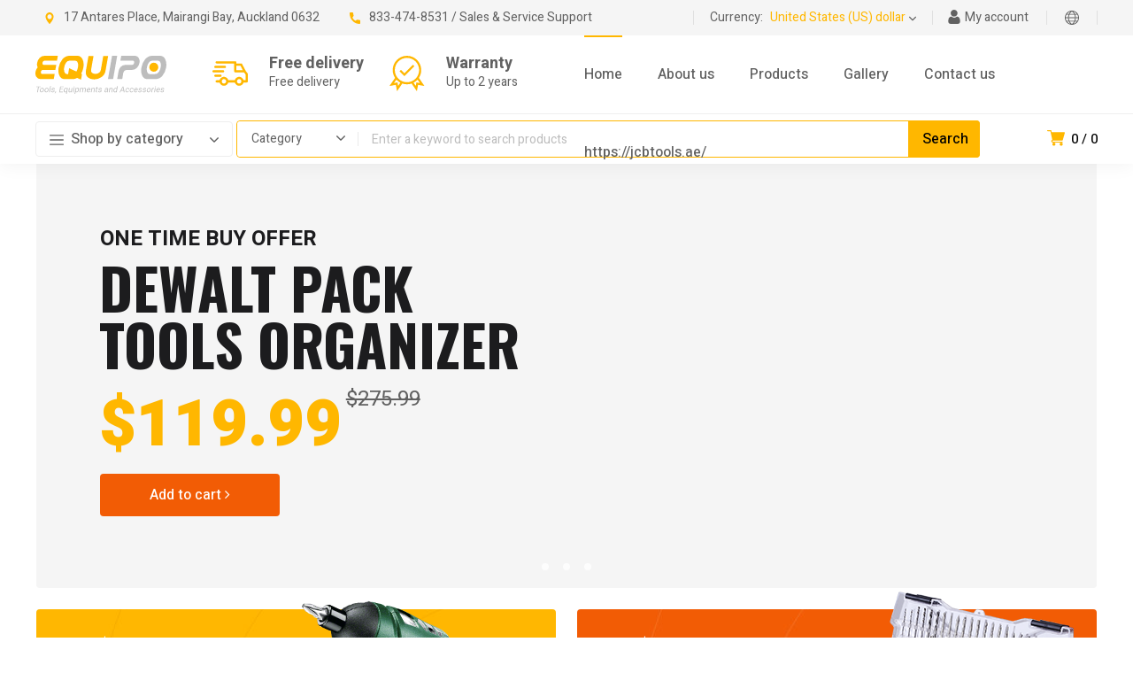

--- FILE ---
content_type: text/html; charset=UTF-8
request_url: https://www.tasher.ae/home-2/
body_size: 52919
content:
<!DOCTYPE html>
<html class="no-js" lang="en-US">
<head>
	<!-- META TAGS -->
	<meta charset="UTF-8" />
	<meta name="viewport" content="width=device-width, initial-scale=1, maximum-scale=8">
	<!-- LINK TAGS -->
	<title>Home 2 &#8211; Tasher</title>
                        <script>
                            /* You can add more configuration options to webfontloader by previously defining the WebFontConfig with your options */
                            if ( typeof WebFontConfig === "undefined" ) {
                                WebFontConfig = new Object();
                            }
                            WebFontConfig['google'] = {families: ['Heebo:100,200,300,400,500,600,700,800,900']};

                            (function() {
                                var wf = document.createElement( 'script' );
                                wf.src = 'https://ajax.googleapis.com/ajax/libs/webfont/1.5.3/webfont.js';
                                wf.type = 'text/javascript';
                                wf.async = 'true';
                                var s = document.getElementsByTagName( 'script' )[0];
                                s.parentNode.insertBefore( wf, s );
                            })();
                        </script>
                        <meta name='robots' content='max-image-preview:large' />
<link rel='dns-prefetch' href='//fonts.googleapis.com' />
<link rel="alternate" type="application/rss+xml" title="Tasher &raquo; Feed" href="https://www.tasher.ae/feed/" />
<link rel="alternate" type="application/rss+xml" title="Tasher &raquo; Comments Feed" href="https://www.tasher.ae/comments/feed/" />
<link rel="alternate" title="oEmbed (JSON)" type="application/json+oembed" href="https://www.tasher.ae/wp-json/oembed/1.0/embed?url=https%3A%2F%2Fwww.tasher.ae%2Fhome-2%2F" />
<link rel="alternate" title="oEmbed (XML)" type="text/xml+oembed" href="https://www.tasher.ae/wp-json/oembed/1.0/embed?url=https%3A%2F%2Fwww.tasher.ae%2Fhome-2%2F&#038;format=xml" />
		<style>
			.lazyload,
			.lazyloading {
				max-width: 100%;
			}
		</style>
		<style id='wp-img-auto-sizes-contain-inline-css' type='text/css'>
img:is([sizes=auto i],[sizes^="auto," i]){contain-intrinsic-size:3000px 1500px}
/*# sourceURL=wp-img-auto-sizes-contain-inline-css */
</style>
<style id='wp-emoji-styles-inline-css' type='text/css'>

	img.wp-smiley, img.emoji {
		display: inline !important;
		border: none !important;
		box-shadow: none !important;
		height: 1em !important;
		width: 1em !important;
		margin: 0 0.07em !important;
		vertical-align: -0.1em !important;
		background: none !important;
		padding: 0 !important;
	}
/*# sourceURL=wp-emoji-styles-inline-css */
</style>
<style id='wp-block-library-inline-css' type='text/css'>
:root{--wp-block-synced-color:#7a00df;--wp-block-synced-color--rgb:122,0,223;--wp-bound-block-color:var(--wp-block-synced-color);--wp-editor-canvas-background:#ddd;--wp-admin-theme-color:#007cba;--wp-admin-theme-color--rgb:0,124,186;--wp-admin-theme-color-darker-10:#006ba1;--wp-admin-theme-color-darker-10--rgb:0,107,160.5;--wp-admin-theme-color-darker-20:#005a87;--wp-admin-theme-color-darker-20--rgb:0,90,135;--wp-admin-border-width-focus:2px}@media (min-resolution:192dpi){:root{--wp-admin-border-width-focus:1.5px}}.wp-element-button{cursor:pointer}:root .has-very-light-gray-background-color{background-color:#eee}:root .has-very-dark-gray-background-color{background-color:#313131}:root .has-very-light-gray-color{color:#eee}:root .has-very-dark-gray-color{color:#313131}:root .has-vivid-green-cyan-to-vivid-cyan-blue-gradient-background{background:linear-gradient(135deg,#00d084,#0693e3)}:root .has-purple-crush-gradient-background{background:linear-gradient(135deg,#34e2e4,#4721fb 50%,#ab1dfe)}:root .has-hazy-dawn-gradient-background{background:linear-gradient(135deg,#faaca8,#dad0ec)}:root .has-subdued-olive-gradient-background{background:linear-gradient(135deg,#fafae1,#67a671)}:root .has-atomic-cream-gradient-background{background:linear-gradient(135deg,#fdd79a,#004a59)}:root .has-nightshade-gradient-background{background:linear-gradient(135deg,#330968,#31cdcf)}:root .has-midnight-gradient-background{background:linear-gradient(135deg,#020381,#2874fc)}:root{--wp--preset--font-size--normal:16px;--wp--preset--font-size--huge:42px}.has-regular-font-size{font-size:1em}.has-larger-font-size{font-size:2.625em}.has-normal-font-size{font-size:var(--wp--preset--font-size--normal)}.has-huge-font-size{font-size:var(--wp--preset--font-size--huge)}.has-text-align-center{text-align:center}.has-text-align-left{text-align:left}.has-text-align-right{text-align:right}.has-fit-text{white-space:nowrap!important}#end-resizable-editor-section{display:none}.aligncenter{clear:both}.items-justified-left{justify-content:flex-start}.items-justified-center{justify-content:center}.items-justified-right{justify-content:flex-end}.items-justified-space-between{justify-content:space-between}.screen-reader-text{border:0;clip-path:inset(50%);height:1px;margin:-1px;overflow:hidden;padding:0;position:absolute;width:1px;word-wrap:normal!important}.screen-reader-text:focus{background-color:#ddd;clip-path:none;color:#444;display:block;font-size:1em;height:auto;left:5px;line-height:normal;padding:15px 23px 14px;text-decoration:none;top:5px;width:auto;z-index:100000}html :where(.has-border-color){border-style:solid}html :where([style*=border-top-color]){border-top-style:solid}html :where([style*=border-right-color]){border-right-style:solid}html :where([style*=border-bottom-color]){border-bottom-style:solid}html :where([style*=border-left-color]){border-left-style:solid}html :where([style*=border-width]){border-style:solid}html :where([style*=border-top-width]){border-top-style:solid}html :where([style*=border-right-width]){border-right-style:solid}html :where([style*=border-bottom-width]){border-bottom-style:solid}html :where([style*=border-left-width]){border-left-style:solid}html :where(img[class*=wp-image-]){height:auto;max-width:100%}:where(figure){margin:0 0 1em}html :where(.is-position-sticky){--wp-admin--admin-bar--position-offset:var(--wp-admin--admin-bar--height,0px)}@media screen and (max-width:600px){html :where(.is-position-sticky){--wp-admin--admin-bar--position-offset:0px}}

/*# sourceURL=wp-block-library-inline-css */
</style><style id='global-styles-inline-css' type='text/css'>
:root{--wp--preset--aspect-ratio--square: 1;--wp--preset--aspect-ratio--4-3: 4/3;--wp--preset--aspect-ratio--3-4: 3/4;--wp--preset--aspect-ratio--3-2: 3/2;--wp--preset--aspect-ratio--2-3: 2/3;--wp--preset--aspect-ratio--16-9: 16/9;--wp--preset--aspect-ratio--9-16: 9/16;--wp--preset--color--black: #000000;--wp--preset--color--cyan-bluish-gray: #abb8c3;--wp--preset--color--white: #ffffff;--wp--preset--color--pale-pink: #f78da7;--wp--preset--color--vivid-red: #cf2e2e;--wp--preset--color--luminous-vivid-orange: #ff6900;--wp--preset--color--luminous-vivid-amber: #fcb900;--wp--preset--color--light-green-cyan: #7bdcb5;--wp--preset--color--vivid-green-cyan: #00d084;--wp--preset--color--pale-cyan-blue: #8ed1fc;--wp--preset--color--vivid-cyan-blue: #0693e3;--wp--preset--color--vivid-purple: #9b51e0;--wp--preset--gradient--vivid-cyan-blue-to-vivid-purple: linear-gradient(135deg,rgb(6,147,227) 0%,rgb(155,81,224) 100%);--wp--preset--gradient--light-green-cyan-to-vivid-green-cyan: linear-gradient(135deg,rgb(122,220,180) 0%,rgb(0,208,130) 100%);--wp--preset--gradient--luminous-vivid-amber-to-luminous-vivid-orange: linear-gradient(135deg,rgb(252,185,0) 0%,rgb(255,105,0) 100%);--wp--preset--gradient--luminous-vivid-orange-to-vivid-red: linear-gradient(135deg,rgb(255,105,0) 0%,rgb(207,46,46) 100%);--wp--preset--gradient--very-light-gray-to-cyan-bluish-gray: linear-gradient(135deg,rgb(238,238,238) 0%,rgb(169,184,195) 100%);--wp--preset--gradient--cool-to-warm-spectrum: linear-gradient(135deg,rgb(74,234,220) 0%,rgb(151,120,209) 20%,rgb(207,42,186) 40%,rgb(238,44,130) 60%,rgb(251,105,98) 80%,rgb(254,248,76) 100%);--wp--preset--gradient--blush-light-purple: linear-gradient(135deg,rgb(255,206,236) 0%,rgb(152,150,240) 100%);--wp--preset--gradient--blush-bordeaux: linear-gradient(135deg,rgb(254,205,165) 0%,rgb(254,45,45) 50%,rgb(107,0,62) 100%);--wp--preset--gradient--luminous-dusk: linear-gradient(135deg,rgb(255,203,112) 0%,rgb(199,81,192) 50%,rgb(65,88,208) 100%);--wp--preset--gradient--pale-ocean: linear-gradient(135deg,rgb(255,245,203) 0%,rgb(182,227,212) 50%,rgb(51,167,181) 100%);--wp--preset--gradient--electric-grass: linear-gradient(135deg,rgb(202,248,128) 0%,rgb(113,206,126) 100%);--wp--preset--gradient--midnight: linear-gradient(135deg,rgb(2,3,129) 0%,rgb(40,116,252) 100%);--wp--preset--font-size--small: 13px;--wp--preset--font-size--medium: 20px;--wp--preset--font-size--large: 36px;--wp--preset--font-size--x-large: 42px;--wp--preset--spacing--20: 0.44rem;--wp--preset--spacing--30: 0.67rem;--wp--preset--spacing--40: 1rem;--wp--preset--spacing--50: 1.5rem;--wp--preset--spacing--60: 2.25rem;--wp--preset--spacing--70: 3.38rem;--wp--preset--spacing--80: 5.06rem;--wp--preset--shadow--natural: 6px 6px 9px rgba(0, 0, 0, 0.2);--wp--preset--shadow--deep: 12px 12px 50px rgba(0, 0, 0, 0.4);--wp--preset--shadow--sharp: 6px 6px 0px rgba(0, 0, 0, 0.2);--wp--preset--shadow--outlined: 6px 6px 0px -3px rgb(255, 255, 255), 6px 6px rgb(0, 0, 0);--wp--preset--shadow--crisp: 6px 6px 0px rgb(0, 0, 0);}:where(.is-layout-flex){gap: 0.5em;}:where(.is-layout-grid){gap: 0.5em;}body .is-layout-flex{display: flex;}.is-layout-flex{flex-wrap: wrap;align-items: center;}.is-layout-flex > :is(*, div){margin: 0;}body .is-layout-grid{display: grid;}.is-layout-grid > :is(*, div){margin: 0;}:where(.wp-block-columns.is-layout-flex){gap: 2em;}:where(.wp-block-columns.is-layout-grid){gap: 2em;}:where(.wp-block-post-template.is-layout-flex){gap: 1.25em;}:where(.wp-block-post-template.is-layout-grid){gap: 1.25em;}.has-black-color{color: var(--wp--preset--color--black) !important;}.has-cyan-bluish-gray-color{color: var(--wp--preset--color--cyan-bluish-gray) !important;}.has-white-color{color: var(--wp--preset--color--white) !important;}.has-pale-pink-color{color: var(--wp--preset--color--pale-pink) !important;}.has-vivid-red-color{color: var(--wp--preset--color--vivid-red) !important;}.has-luminous-vivid-orange-color{color: var(--wp--preset--color--luminous-vivid-orange) !important;}.has-luminous-vivid-amber-color{color: var(--wp--preset--color--luminous-vivid-amber) !important;}.has-light-green-cyan-color{color: var(--wp--preset--color--light-green-cyan) !important;}.has-vivid-green-cyan-color{color: var(--wp--preset--color--vivid-green-cyan) !important;}.has-pale-cyan-blue-color{color: var(--wp--preset--color--pale-cyan-blue) !important;}.has-vivid-cyan-blue-color{color: var(--wp--preset--color--vivid-cyan-blue) !important;}.has-vivid-purple-color{color: var(--wp--preset--color--vivid-purple) !important;}.has-black-background-color{background-color: var(--wp--preset--color--black) !important;}.has-cyan-bluish-gray-background-color{background-color: var(--wp--preset--color--cyan-bluish-gray) !important;}.has-white-background-color{background-color: var(--wp--preset--color--white) !important;}.has-pale-pink-background-color{background-color: var(--wp--preset--color--pale-pink) !important;}.has-vivid-red-background-color{background-color: var(--wp--preset--color--vivid-red) !important;}.has-luminous-vivid-orange-background-color{background-color: var(--wp--preset--color--luminous-vivid-orange) !important;}.has-luminous-vivid-amber-background-color{background-color: var(--wp--preset--color--luminous-vivid-amber) !important;}.has-light-green-cyan-background-color{background-color: var(--wp--preset--color--light-green-cyan) !important;}.has-vivid-green-cyan-background-color{background-color: var(--wp--preset--color--vivid-green-cyan) !important;}.has-pale-cyan-blue-background-color{background-color: var(--wp--preset--color--pale-cyan-blue) !important;}.has-vivid-cyan-blue-background-color{background-color: var(--wp--preset--color--vivid-cyan-blue) !important;}.has-vivid-purple-background-color{background-color: var(--wp--preset--color--vivid-purple) !important;}.has-black-border-color{border-color: var(--wp--preset--color--black) !important;}.has-cyan-bluish-gray-border-color{border-color: var(--wp--preset--color--cyan-bluish-gray) !important;}.has-white-border-color{border-color: var(--wp--preset--color--white) !important;}.has-pale-pink-border-color{border-color: var(--wp--preset--color--pale-pink) !important;}.has-vivid-red-border-color{border-color: var(--wp--preset--color--vivid-red) !important;}.has-luminous-vivid-orange-border-color{border-color: var(--wp--preset--color--luminous-vivid-orange) !important;}.has-luminous-vivid-amber-border-color{border-color: var(--wp--preset--color--luminous-vivid-amber) !important;}.has-light-green-cyan-border-color{border-color: var(--wp--preset--color--light-green-cyan) !important;}.has-vivid-green-cyan-border-color{border-color: var(--wp--preset--color--vivid-green-cyan) !important;}.has-pale-cyan-blue-border-color{border-color: var(--wp--preset--color--pale-cyan-blue) !important;}.has-vivid-cyan-blue-border-color{border-color: var(--wp--preset--color--vivid-cyan-blue) !important;}.has-vivid-purple-border-color{border-color: var(--wp--preset--color--vivid-purple) !important;}.has-vivid-cyan-blue-to-vivid-purple-gradient-background{background: var(--wp--preset--gradient--vivid-cyan-blue-to-vivid-purple) !important;}.has-light-green-cyan-to-vivid-green-cyan-gradient-background{background: var(--wp--preset--gradient--light-green-cyan-to-vivid-green-cyan) !important;}.has-luminous-vivid-amber-to-luminous-vivid-orange-gradient-background{background: var(--wp--preset--gradient--luminous-vivid-amber-to-luminous-vivid-orange) !important;}.has-luminous-vivid-orange-to-vivid-red-gradient-background{background: var(--wp--preset--gradient--luminous-vivid-orange-to-vivid-red) !important;}.has-very-light-gray-to-cyan-bluish-gray-gradient-background{background: var(--wp--preset--gradient--very-light-gray-to-cyan-bluish-gray) !important;}.has-cool-to-warm-spectrum-gradient-background{background: var(--wp--preset--gradient--cool-to-warm-spectrum) !important;}.has-blush-light-purple-gradient-background{background: var(--wp--preset--gradient--blush-light-purple) !important;}.has-blush-bordeaux-gradient-background{background: var(--wp--preset--gradient--blush-bordeaux) !important;}.has-luminous-dusk-gradient-background{background: var(--wp--preset--gradient--luminous-dusk) !important;}.has-pale-ocean-gradient-background{background: var(--wp--preset--gradient--pale-ocean) !important;}.has-electric-grass-gradient-background{background: var(--wp--preset--gradient--electric-grass) !important;}.has-midnight-gradient-background{background: var(--wp--preset--gradient--midnight) !important;}.has-small-font-size{font-size: var(--wp--preset--font-size--small) !important;}.has-medium-font-size{font-size: var(--wp--preset--font-size--medium) !important;}.has-large-font-size{font-size: var(--wp--preset--font-size--large) !important;}.has-x-large-font-size{font-size: var(--wp--preset--font-size--x-large) !important;}
/*# sourceURL=global-styles-inline-css */
</style>

<style id='classic-theme-styles-inline-css' type='text/css'>
/*! This file is auto-generated */
.wp-block-button__link{color:#fff;background-color:#32373c;border-radius:9999px;box-shadow:none;text-decoration:none;padding:calc(.667em + 2px) calc(1.333em + 2px);font-size:1.125em}.wp-block-file__button{background:#32373c;color:#fff;text-decoration:none}
/*# sourceURL=/wp-includes/css/classic-themes.min.css */
</style>
<link rel='stylesheet' id='wp-components-css' href='https://www.tasher.ae/wp-includes/css/dist/components/style.min.css?ver=6.9' type='text/css' media='all' />
<link rel='stylesheet' id='wp-preferences-css' href='https://www.tasher.ae/wp-includes/css/dist/preferences/style.min.css?ver=6.9' type='text/css' media='all' />
<link rel='stylesheet' id='wp-block-editor-css' href='https://www.tasher.ae/wp-includes/css/dist/block-editor/style.min.css?ver=6.9' type='text/css' media='all' />
<link rel='stylesheet' id='wp-reusable-blocks-css' href='https://www.tasher.ae/wp-includes/css/dist/reusable-blocks/style.min.css?ver=6.9' type='text/css' media='all' />
<link rel='stylesheet' id='wp-patterns-css' href='https://www.tasher.ae/wp-includes/css/dist/patterns/style.min.css?ver=6.9' type='text/css' media='all' />
<link rel='stylesheet' id='wp-editor-css' href='https://www.tasher.ae/wp-includes/css/dist/editor/style.min.css?ver=6.9' type='text/css' media='all' />
<link rel='stylesheet' id='block-robo-gallery-style-css-css' href='https://www.tasher.ae/wp-content/plugins/robo-gallery/includes/extensions/block/dist/blocks.style.build.css?ver=3.2.15' type='text/css' media='all' />
<link rel='stylesheet' id='contact-form-7-css' href='https://www.tasher.ae/wp-content/plugins/contact-form-7/includes/css/styles.css?ver=6.1.4' type='text/css' media='all' />
<link rel='stylesheet' id='js_composer_front-css' href='https://www.tasher.ae/wp-content/plugins/js_composer/assets/css/js_composer.min.css?ver=6.9.0' type='text/css' media='all' />
<link rel='stylesheet' id='dynamic-google-fonts-css' href='https://fonts.googleapis.com/css?family=Heebo%3A500%7COswald%3A700%2C700%2C700%2C700%2C700&#038;subset=hebrew%2Clatin&#038;ver=6.9' type='text/css' media='all' />
<link rel='stylesheet' id='wqoecf-front-style.css-css' href='https://www.tasher.ae/wp-content/plugins/woo-quote-or-enquiry-contact-form-7/assets/css/wqoecf-front-style.css?ver=2.5' type='text/css' media='all' />
<style id='woocommerce-inline-inline-css' type='text/css'>
.woocommerce form .form-row .required { visibility: visible; }
/*# sourceURL=woocommerce-inline-inline-css */
</style>
<link rel='stylesheet' id='cmplz-general-css' href='https://www.tasher.ae/wp-content/plugins/complianz-gdpr/assets/css/cookieblocker.min.css?ver=1718333037' type='text/css' media='all' />
<link rel='stylesheet' id='equipo-style-css' href='https://www.tasher.ae/wp-content/themes/equipo/style.css?ver=6.9' type='text/css' media='all' />
<link rel='stylesheet' id='dynamic-styles-cached-css' href='https://www.tasher.ae/wp-content/themes/equipo/css/dynamic-styles-cached.css?ver=6.9' type='text/css' media='all' />
<link rel='stylesheet' id='dynamic-styles-css' href='https://www.tasher.ae/wp-content/themes/equipo/css/dynamic-styles.css?ver=6.9' type='text/css' media='all' />
<style id='dynamic-styles-inline-css' type='text/css'>
.et-gap-951006 {height:24px;}.et-gap-385627 {height:24px;}.et-gap-663066 {height:48px;}.et-gap-597300 {height:15px;}.et-gap-486697 {height:10px;}.et-gap-520840 {height:48px;}.et-gap-429154 {height:32px;}.et-gap-849140 {height:8px;}.et-gap-577841 {height:24px;}.et-gap-101892 {height:24px;}.et-gap-362377 {height:100px;}.et-gap-189253 {height:32px;}.et-gap-60769 {height:28px;}.et-gap-388631 {height:24px;}.et-gap-606928 {height:74px;}.et-gap-761758 {height:50px;}.et-gap-190798 {height:24px;}.et-gap-741438 {height:28px;}.et-gap-653061 {height:32px;}.et-gap-25281 {height:6px;}.et-gap-369282 {height:6px;}.et-gap-913466 {height:16px;}.et-gap-421034 {height:40px;}.et-gap-602814 {height:24px;}.et-gap-87500 {height:40px;}.et-gap-896389 {height:24px;}.et-gap-148226 {height:24px;}.et-gap-223634 {height:24px;}.et-gap-92581 {height:32px;}.et-gap-720744 {height:24px;}.et-gap-381506 {height:32px;}.et-gap-99576 {height:28px;}.et-gap-457849 {height:24px;}.et-gap-922925 {height:6px;}.et-gap-180323 {height:74px;}.et-gap-858880 {height:50px;}.et-gap-655808 {height:24px;}.et-gap-665020 {height:28px;}.et-gap-158052 {height:32px;}.et-gap-505513 {height:32px;}.et-gap-894791 {height:28px;}.et-gap-324697 {height:24px;}.et-gap-339591 {height:74px;}.et-gap-163065 {height:50px;}.et-gap-229581 {height:24px;}.et-gap-72006 {height:28px;}.et-gap-885156 {height:32px;}.et-gap-828592 {height:32px;}.et-gap-495472 {height:4px;}.et-gap-553067 {height:50px;}.et-gap-138945 {height:72px;}.et-gap-181958 {height:42px;}.et-gap-849240 {height:174px;}.et-gap-352945 {height:245px;}.et-gap-462840 {height:4px;}#et-banner-813864 .banner-image {transform:translate3d(300px,-10px,0px);}#et-banner-813864 .banner-back {background-color:#ffb700;}#et-banner-813864 .banner-back {background-image:url(https://tasher.ae/wp-content/uploads/banner_back_main.jpg);background-size:auto;background-repeat:no-repeat;background-position:right bottom;background-color:#ffb700;}#et-banner-813864 {padding:0px 32px 0px 32px;}#et-banner-468529 .banner-image {transform:translate3d(250px,-20px,0px);}#et-banner-468529 .banner-back {background-color:#f25c05;}#et-banner-468529 .banner-back {background-image:url(https://tasher.ae/wp-content/uploads/banner_back_main2.jpg);background-size:auto;background-repeat:no-repeat;background-position:right bottom;background-color:#f25c05;}#et-banner-468529 {padding:0px 32px 0px 32px;}#et-banner-913831 .banner-image {transform:translate3d(209px,7px,0px);}#et-banner-913831 .banner-back {background-color:#ffb700;}#et-banner-913831 .banner-back {background-image:url(https://tasher.ae/wp-content/uploads/banner_back_main.jpg);background-size:auto;background-repeat:no-repeat;background-position:right bottom;background-color:#ffb700;}#et-banner-913831 {padding:0px 32px 0px 32px;}#et-banner-483073 .banner-image {transform:translate3d(152px,23px,0px);}#et-banner-483073 .banner-back {background-color:#e0f1fb;}#et-banner-483073 .banner-back {background-image:url(https://tasher.ae/wp-content/uploads/banner_back_blue_light.jpg);background-size:auto;background-repeat:no-repeat;background-position:right bottom;background-color:#e0f1fb;}#et-banner-483073 {padding:0px 32px 0px 32px;}#et-banner-943302 .banner-image {transform:translate3d(145px,40px,0px);}#et-banner-943302 .banner-back {background-color:#f25c05;}#et-banner-943302 .banner-back {background-image:url(https://tasher.ae/wp-content/uploads/banner_back_main2.jpg);background-size:auto;background-repeat:no-repeat;background-position:right bottom;background-color:#f25c05;}#et-banner-943302 {padding:0px 32px 0px 32px;}#et-banner-998346 .banner-image {transform:translate3d(20px,180px,0px);}#et-banner-998346 .banner-back {background-color:#ffb700;}#et-banner-998346 .banner-back {background-image:url(https://tasher.ae/wp-content/uploads/banner_back_main.jpg);background-size:auto;background-repeat:no-repeat;background-position:right bottom;background-color:#ffb700;}#et-banner-998346 {padding:0px 32px 0px 32px;}#et-heading-677440 .text-wrapper {background-color:transparent;padding:0;}#et-heading-677440 {color:#1c1c1e;font-size:18px;font-weight:700;letter-spacing:0.25px;text-transform:uppercase;}#et-heading-677440 .text-wrapper {line-height:24px;}#et-heading-677440 a {color:#1c1c1e;}#et-heading-677440 .text-wrapper:after {background-color:#1c1c1e;}#et-heading-677440 {margin:0px 0px 0px 0px;}#et-heading-677440 .text-wrapper {padding:0px 0px 0px 0px;}#et-heading-199891 .text-wrapper {background-color:transparent;padding:0;}#et-heading-199891 {color:#1c1c1e;font-size:18px;font-weight:700;letter-spacing:0.25px;text-transform:uppercase;}#et-heading-199891 .text-wrapper {line-height:24px;}#et-heading-199891 a {color:#1c1c1e;}#et-heading-199891 .text-wrapper:after {background-color:#1c1c1e;}#et-heading-199891 {margin:0px 0px 0px 0px;}#et-heading-199891 .text-wrapper {padding:0px 0px 0px 0px;}#et-heading-580463 .text-wrapper {background-color:transparent;padding:0;}#et-heading-580463 {color:#1c1c1e;font-size:18px;font-weight:700;letter-spacing:0.25px;text-transform:uppercase;}#et-heading-580463 .text-wrapper {line-height:24px;}#et-heading-580463 a {color:#1c1c1e;}#et-heading-580463 .text-wrapper:after {background-color:#1c1c1e;}#et-heading-580463 {margin:0px 0px 0px 0px;}#et-heading-580463 .text-wrapper {padding:0px 0px 0px 0px;}#et-heading-643148 .text-wrapper {background-color:transparent;padding:0;}#et-heading-643148 {color:#1c1c1e;font-size:32px;font-weight:700;text-transform:none;}#et-heading-643148 .text-wrapper {line-height:32px;}#et-heading-643148 a {color:#1c1c1e;}#et-heading-643148 .text-wrapper:after {background-color:#1c1c1e;}#et-heading-643148 {margin:0px 0px 0px 0px;}#et-heading-643148 .text-wrapper {padding:0px 0px 0px 0px;}#et-heading-756923 .text-wrapper {background-color:transparent;padding:0;}#et-heading-756923 {color:#ffffff;font-size:14px;font-weight:700;letter-spacing:0.5px;text-transform:uppercase;}#et-heading-756923, #et-heading-756923 .text-wrapper {line-height:14px;}#et-heading-756923 a {color:#ffffff;}#et-heading-756923 .text-wrapper:after {background-color:#ffffff;}#et-heading-756923 {margin:0px 0px 4px 0px;}#et-heading-756923 .text-wrapper {padding:0px 0px 0px 0px;}#et-heading-252905 .text-wrapper {background-color:transparent;padding:0;}#et-heading-252905 {color:#000000;font-size:40px;font-weight:900;text-transform:uppercase;}#et-heading-252905 .text-wrapper {line-height:40px;}#et-heading-252905 a {color:#000000;}#et-heading-252905 .text-wrapper:after {background-color:#000000;}#et-heading-252905 {margin:0px 0px 0px 0px;}#et-heading-252905 .text-wrapper {padding:0px 0px 0px 0px;}#et-heading-480961 .text-wrapper {background-color:transparent;padding:0;}#et-heading-480961 {color:#ffffff;font-size:20px;font-weight:700;letter-spacing:0.25px;text-transform:uppercase;}#et-heading-480961, #et-heading-480961 .text-wrapper {line-height:20px;}#et-heading-480961 a {color:#ffffff;}#et-heading-480961 .text-wrapper:after {background-color:#ffffff;}#et-heading-480961 {margin:0px 0px 0px 0px;}#et-heading-480961 .text-wrapper {padding:0px 0px 0px 0px;}#et-heading-748678 .text-wrapper {background-color:transparent;padding:0;}#et-heading-748678 {color:#ffffff;font-size:14px;font-weight:700;letter-spacing:0.5px;text-transform:uppercase;}#et-heading-748678, #et-heading-748678 .text-wrapper {line-height:14px;}#et-heading-748678 a {color:#ffffff;}#et-heading-748678 .text-wrapper:after {background-color:#ffffff;}#et-heading-748678 {margin:0px 0px 4px 0px;}#et-heading-748678 .text-wrapper {padding:0px 0px 0px 0px;}#et-heading-818353 .text-wrapper {background-color:transparent;padding:0;}#et-heading-818353 {color:#ffb700;font-size:40px;font-weight:900;text-transform:uppercase;}#et-heading-818353 .text-wrapper {line-height:40px;}#et-heading-818353 a {color:#ffb700;}#et-heading-818353 .text-wrapper:after {background-color:#ffb700;}#et-heading-818353 {margin:0px 0px 0px 0px;}#et-heading-818353 .text-wrapper {padding:0px 0px 0px 0px;}#et-heading-47141 .text-wrapper {background-color:transparent;padding:0;}#et-heading-47141 {color:#ffffff;font-size:20px;font-weight:700;letter-spacing:0.25px;text-transform:uppercase;}#et-heading-47141, #et-heading-47141 .text-wrapper {line-height:20px;}#et-heading-47141 a {color:#ffffff;}#et-heading-47141 .text-wrapper:after {background-color:#ffffff;}#et-heading-47141 {margin:0px 0px 0px 0px;}#et-heading-47141 .text-wrapper {padding:0px 0px 0px 0px;}#et-heading-392368 .text-wrapper {background-color:transparent;padding:0;}#et-heading-392368 {color:#1c1c1e;font-size:32px;font-weight:700;text-transform:none;}#et-heading-392368 .text-wrapper {line-height:32px;}#et-heading-392368 a {color:#1c1c1e;}#et-heading-392368 .text-wrapper:after {background-color:#1c1c1e;}#et-heading-392368 {margin:0px 0px 0px 0px;}#et-heading-392368 .text-wrapper {padding:0px 0px 0px 0px;}#et-heading-875537 .text-wrapper {background-color:#f25c05;}#et-heading-875537 {color:#ffffff;font-size:14px;font-weight:700;letter-spacing:0.5px;text-transform:uppercase;}#et-heading-875537, #et-heading-875537 .text-wrapper {line-height:14px;}#et-heading-875537 a {color:#ffffff;}#et-heading-875537 .text-wrapper:after {background-color:#ffffff;}#et-heading-875537 {margin:0px 0px 0px 0px;}#et-heading-875537 .text-wrapper {padding:4px 8px 4px 8px;}#et-heading-418669 .text-wrapper {background-color:transparent;padding:0;}#et-heading-418669 {color:#000000;font-size:40px;font-weight:900;text-transform:uppercase;}#et-heading-418669 .text-wrapper {line-height:40px;}#et-heading-418669 a {color:#000000;}#et-heading-418669 .text-wrapper:after {background-color:#000000;}#et-heading-418669 {margin:0px 0px 0px 0px;}#et-heading-418669 .text-wrapper {padding:0px 0px 0px 0px;}#et-heading-138467 .text-wrapper {background-color:transparent;padding:0;}#et-heading-138467 {color:#ffffff;font-size:20px;font-weight:700;letter-spacing:0.25px;text-transform:uppercase;}#et-heading-138467, #et-heading-138467 .text-wrapper {line-height:20px;}#et-heading-138467 a {color:#ffffff;}#et-heading-138467 .text-wrapper:after {background-color:#ffffff;}#et-heading-138467 {margin:0px 0px 0px 0px;}#et-heading-138467 .text-wrapper {padding:0px 0px 0px 0px;}#et-heading-732560 .text-wrapper {background-color:transparent;padding:0;}#et-heading-732560 {color:#ffb700;font-size:14px;font-weight:700;letter-spacing:0.5px;text-transform:uppercase;}#et-heading-732560 .text-wrapper {line-height:14px;}#et-heading-732560 a {color:#ffb700;}#et-heading-732560 .text-wrapper:after {background-color:#ffb700;}#et-heading-732560 {margin:0px 0px 4px 0px;}#et-heading-732560 .text-wrapper {padding:0px 0px 0px 0px;}#et-heading-15286 .text-wrapper {background-color:transparent;padding:0;}#et-heading-15286 {color:#000000;font-size:40px;font-weight:900;text-transform:uppercase;}#et-heading-15286, #et-heading-15286 .text-wrapper {line-height:40px;}#et-heading-15286 a {color:#000000;}#et-heading-15286 .text-wrapper:after {background-color:#000000;}#et-heading-15286 {margin:0px 0px 0px -1px;}#et-heading-15286 .text-wrapper {padding:0px 0px 0px 0px;}#et-heading-310950 .text-wrapper {background-color:transparent;padding:0;}#et-heading-310950 {color:#000000;font-size:20px;font-weight:700;letter-spacing:0.25px;text-transform:uppercase;}#et-heading-310950, #et-heading-310950 .text-wrapper {line-height:20px;}#et-heading-310950 a {color:#000000;}#et-heading-310950 .text-wrapper:after {background-color:#000000;}#et-heading-310950 {margin:0px 0px 0px 0px;}#et-heading-310950 .text-wrapper {padding:0px 0px 0px 0px;}#et-heading-992997 .text-wrapper {background-color:transparent;padding:0;}#et-heading-992997 {color:#ffffff;font-size:14px;font-weight:700;letter-spacing:0.5px;text-transform:uppercase;}#et-heading-992997 .text-wrapper {line-height:14px;}#et-heading-992997 a {color:#ffffff;}#et-heading-992997 .text-wrapper:after {background-color:#ffffff;}#et-heading-992997 {margin:0px 0px 4px 0px;}#et-heading-992997 .text-wrapper {padding:0px 0px 0px 0px;}#et-heading-456860 .text-wrapper {background-color:transparent;padding:0;}#et-heading-456860 {color:#ffb700;font-size:40px;font-weight:900;text-transform:uppercase;}#et-heading-456860 .text-wrapper {line-height:40px;}#et-heading-456860 a {color:#ffb700;}#et-heading-456860 .text-wrapper:after {background-color:#ffb700;}#et-heading-456860 {margin:0px 0px 0px 0px;}#et-heading-456860 .text-wrapper {padding:0px 0px 0px 0px;}#et-heading-82577 .text-wrapper {background-color:transparent;padding:0;}#et-heading-82577 {color:#ffffff;font-size:20px;font-weight:700;letter-spacing:0.25px;text-transform:uppercase;}#et-heading-82577, #et-heading-82577 .text-wrapper {line-height:20px;}#et-heading-82577 a {color:#ffffff;}#et-heading-82577 .text-wrapper:after {background-color:#ffffff;}#et-heading-82577 {margin:0px 0px 0px 0px;}#et-heading-82577 .text-wrapper {padding:0px 0px 0px 0px;}#et-heading-386763 .text-wrapper {background-color:#f25c05;}#et-heading-386763 {color:#ffffff;font-size:14px;font-weight:700;letter-spacing:0.5px;text-transform:uppercase;}#et-heading-386763, #et-heading-386763 .text-wrapper {line-height:14px;}#et-heading-386763 a {color:#ffffff;}#et-heading-386763 .text-wrapper:after {background-color:#ffffff;}#et-heading-386763 {margin:0px 0px 0px 0px;}#et-heading-386763 .text-wrapper {padding:4px 8px 4px 8px;}#et-heading-724419 .text-wrapper {background-color:transparent;padding:0;}#et-heading-724419 {color:#000000;font-size:40px;font-weight:900;text-transform:uppercase;}#et-heading-724419 .text-wrapper {line-height:40px;}#et-heading-724419 a {color:#000000;}#et-heading-724419 .text-wrapper:after {background-color:#000000;}#et-heading-724419 {margin:0px 0px 0px 0px;}#et-heading-724419 .text-wrapper {padding:0px 0px 0px 0px;}#et-heading-940853 .text-wrapper {background-color:transparent;padding:0;}#et-heading-940853 {color:#ffffff;font-size:20px;font-weight:700;letter-spacing:0.25px;text-transform:uppercase;}#et-heading-940853, #et-heading-940853 .text-wrapper {line-height:20px;}#et-heading-940853 a {color:#ffffff;}#et-heading-940853 .text-wrapper:after {background-color:#ffffff;}#et-heading-940853 {margin:0px 0px 0px 0px;}#et-heading-940853 .text-wrapper {padding:0px 0px 0px 0px;}#et-heading-782876 .text-wrapper {background-color:transparent;padding:0;}#et-heading-782876 {color:#616161;font-size:18px;font-weight:400;text-transform:none;}#et-heading-782876 .text-wrapper {line-height:26px;}#et-heading-782876 a {color:#616161;}#et-heading-782876 .text-wrapper:after {background-color:#616161;}#et-heading-782876 {margin:0px 0px 0px 0px;}#et-heading-782876 .text-wrapper {padding:0px 0px 0px 0px;}#et-heading-450345 .text-wrapper {background-color:transparent;padding:0;}#et-heading-450345 {color:#1c1c1e;font-size:40px;font-weight:600;text-transform:none;}#et-heading-450345 .text-wrapper {line-height:40px;}#et-heading-450345 a {color:#1c1c1e;}#et-heading-450345 .text-wrapper:after {background-color:#1c1c1e;}#et-heading-450345 {margin:0px 0px 0px 0px;}#et-heading-450345 .text-wrapper {padding:0px 0px 0px 0px;}#et-heading-170270 .text-wrapper {background-color:transparent;padding:0;}#et-heading-170270 {color:#616161;font-size:18px;font-weight:400;text-transform:none;}#et-heading-170270 .text-wrapper {line-height:26px;}#et-heading-170270 a {color:#616161;}#et-heading-170270 .text-wrapper:after {background-color:#616161;}#et-heading-170270 {margin:0px 0px 0px 0px;}#et-heading-170270 .text-wrapper {padding:0px 0px 0px 0px;}#et-heading-740419 .text-wrapper {background-color:transparent;padding:0;}#et-heading-740419 {color:#1c1c1e;font-size:18px;font-weight:400;text-transform:none;}#et-heading-740419, #et-heading-740419 .text-wrapper {line-height:26px;}#et-heading-740419 a {color:#1c1c1e;}#et-heading-740419 .text-wrapper:after {background-color:#1c1c1e;}#et-heading-740419 {margin:0px 0px 0px 0px;}#et-heading-740419 .text-wrapper {padding:0px 0px 0px 0px;}#et-woo-products-491884 .post-title {}#et-woo-products-956299 .post-title {}#et-woo-products-540136 .post-title {max-height:84px !important;overflow:hidden !important;}#et-button-673038 {height:40px;padding-top:0;padding-bottom:0;font-size:16px !important;font-weight:600;line-height:22px !important;text-transform:none;color:#000000;}#et-button-673038.icon-position-left .icon {margin-right:8px;}#et-button-673038.icon-position-right .icon {margin-left:8px;}#et-button-673038 .icon {width:16px !important;}#et-button-673038 .icon svg, #et-button-673038 .icon svg * {fill:#000000;}#et-button-673038 .regular {background:#ffffff;}#et-button-673038 {margin:0px 0px 0px 0px;}#et-button-785222 {height:40px;padding-top:0;padding-bottom:0;font-size:16px !important;font-weight:600;line-height:22px !important;text-transform:none;color:#000000;}#et-button-785222.icon-position-left .icon {margin-right:8px;}#et-button-785222.icon-position-right .icon {margin-left:8px;}#et-button-785222 .icon {width:16px !important;}#et-button-785222 .icon svg, #et-button-785222 .icon svg * {fill:#000000;}#et-button-785222 .regular {background:#ffffff;}#et-button-785222 {margin:0px 0px 0px 0px;}#et-button-202076 {height:40px;padding-top:0;padding-bottom:0;font-size:16px !important;font-weight:600;line-height:22px !important;text-transform:none;color:#000000;}#et-button-202076.icon-position-left .icon {margin-right:8px;}#et-button-202076.icon-position-right .icon {margin-left:8px;}#et-button-202076 .icon {width:16px !important;}#et-button-202076 .icon svg, #et-button-202076 .icon svg * {fill:#000000;}#et-button-202076 .regular {background:#ffffff;}#et-button-202076 {margin:0px 0px 0px 0px;}#et-button-604493 {height:40px;padding-top:0;padding-bottom:0;font-size:16px !important;font-weight:600;line-height:22px !important;text-transform:none;color:#000000;}#et-button-604493.icon-position-left .icon {margin-right:8px;}#et-button-604493.icon-position-right .icon {margin-left:8px;}#et-button-604493 .icon {width:16px !important;}#et-button-604493 .icon svg, #et-button-604493 .icon svg * {fill:#000000;}#et-button-604493 .regular {background:#ffffff;}#et-button-604493 {margin:0px 0px 0px 0px;}#et-button-667201 {height:40px;padding-top:0;padding-bottom:0;font-size:16px !important;font-weight:600;line-height:22px !important;text-transform:none;color:#000000;}#et-button-667201.icon-position-left .icon {margin-right:8px;}#et-button-667201.icon-position-right .icon {margin-left:8px;}#et-button-667201 .icon {width:16px !important;}#et-button-667201 .icon svg, #et-button-667201 .icon svg * {fill:#000000;}#et-button-667201 .regular {background:#ffffff;}#et-button-667201 {margin:0px 0px 0px 0px;}#et-button-946978 {height:40px;padding-top:0;padding-bottom:0;font-size:16px !important;font-weight:600;line-height:22px !important;text-transform:none;color:#000000;}#et-button-946978.icon-position-left .icon {margin-right:8px;}#et-button-946978.icon-position-right .icon {margin-left:8px;}#et-button-946978 .icon {width:16px !important;}#et-button-946978 .icon svg, #et-button-946978 .icon svg * {fill:#000000;}#et-button-946978 .regular {background:#ffffff;}#et-button-946978 {margin:0px 0px 0px 0px;}#et-timer-285256 li div {background-color:#f25c05;color:#ffffff;}#et-image-609653 .curtain {background-color:#ffb700;}#et-image-609653 {transform:translate3d(100px,80px,0px);}#et-icon-box-container-220640 {min-height:0 !important;}#et-icon-box-111347 {}#et-icon-box-111347:hover {}#et-icon-box-111347 .et-icon-box-title {color:#1c1c1e;}#et-icon-box-111347 .et-icon-box-content {color:#616161;}#et-icon-box-111347 .et-icon svg * {fill:#ffb700 !important;}#et-icon-box-111347 .et-icon .icon-back {}#et-icon-box-111347:hover .et-icon .icon-back {}#et-icon-box-111347 {padding:0px 0px 0px 0px;}#et-icon-box-986225 {}#et-icon-box-986225:hover {}#et-icon-box-986225 .et-icon-box-title {color:#1c1c1e;}#et-icon-box-986225 .et-icon-box-content {color:#616161;}#et-icon-box-986225 .et-icon svg * {fill:#ffb700 !important;}#et-icon-box-986225 .et-icon .icon-back {}#et-icon-box-986225:hover .et-icon .icon-back {}#et-icon-box-986225 {padding:0px 0px 0px 0px;}.header .vc-row-690856 {height:56px;}.header .vc-row-690856 .hbe {line-height:56px;height:56px;}#mobile-toggle-895594 .line, #mobile-toggle-895594 .close {fill:#000000;}#mobile-toggle-895594:hover .line, #mobile-toggle-895594:hover .close, #mobile-toggle-895594.active .line, #mobile-toggle-895594.active .close {fill:#000000;}#mobile-container-toggle-895594 {margin:0px 0px 0px 0px;}#header-logo-343811 .logo {width:120px;}#header-logo-343811 .sticky-logo {width:120px;}#header-logo-343811 {margin:0px 0px 0px 0px;}#product-search-toggle-618613 {background-color:transparent;box-shadow:none;}#product-search-toggle-618613 svg {fill:#000000;}#product-search-618613 {margin:0px 0px 0px 0px;}#mobile-container-761984 {color:#616161;background-color:#ffffff;padding:0px 0px 0px 0px;}#mobile-container-761984 .mobile-container-tab {color:#1c1c1e;background-color:#f5f5f5;}#mobile-container-761984 .mobile-container-tab svg {fill:#1c1c1e;}#mobile-container-761984 .mobile-container-tab:after {background-color:#1c1c1e;}#mobile-container-761984 .mobile-container-tab.active {color:#000000;background-color:#ffffff;}#mobile-container-761984 .mobile-container-tab.active svg {fill:#000000;}#et-mobile-tab-236370 .cart-info, #et-mobile-tab-236370 .wishlist-contents, #et-mobile-tab-236370 .compare-contents {background:#ffb700;color:#000000;}#et-mobile-tab-236370 .mob-tabset, #et-mobile-tab-236370 .mob-tabset-toggle {background:#ffffff;color:#bdbdbd;}#et-mobile-tab-236370 .tab svg, #et-mobile-tab-236370 .mob-tabset-toggle svg {fill:#bdbdbd;}#et-mobile-tab-236370 .tab:after {background:#bdbdbd;}#et-mobile-tab-236370 .tab:hover {color:#1c1c1e;}#et-mobile-tab-236370 .tab:hover svg, #et-mobile-tab-236370 .tab:hover svg *, #et-mobile-tab-236370 .mob-tabset-toggle:hover svg, #et-mobile-tab-236370 .mob-tabset-toggle:hover svg * {fill:#1c1c1e;}.et-gap-596566 {height:48px;}.et-gap-758924 {height:48px;}#mobile-menu-530834 .menu-item > a {color:#616161;font-size:16px;line-height:24px;font-weight:500;text-transform:none;}#mobile-menu-530834 .menu-item > a .arrow svg {fill:#616161;}#mobile-menu-530834 .menu-item:hover > a {color:#ffb700;}#mobile-menu-530834 .menu-item:hover > a .arrow svg {fill:#ffb700;}#mobile-menu-530834 li a:after, #mobile-menu-530834 > li:last-child:after {background-color:#eeeeee;}#mobile-menu-530834 > .menu-item:not(.mm-true) .sub-menu .menu-item a {font-size:16px;line-height:24px;font-weight:500;text-transform:none;}#mobile-menu-container-530834 {margin:0px 0px 0px 0px;}#mobile-menu-43001 .menu-item > a {color:#616161;font-size:16px;line-height:24px;font-weight:500;text-transform:none;}#mobile-menu-43001 .menu-item > a .arrow svg {fill:#616161;}#mobile-menu-43001 .menu-item:hover > a {color:#ffb700;}#mobile-menu-43001 .menu-item:hover > a .arrow svg {fill:#ffb700;}#mobile-menu-43001 li a:after, #mobile-menu-43001 > li:last-child:after {background-color:#eeeeee;}#mobile-menu-43001 > .menu-item:not(.mm-true) .sub-menu .menu-item a {font-size:16px;line-height:24px;font-weight:500;text-transform:none;}#mobile-menu-container-43001 {margin:0px 0px 0px 0px;}#header-slogan-816269 {margin:8px 0px 0px 12px;}#language-switcher-514270 .language-toggle svg {fill:#ffb700;}#language-switcher-514270 .language-toggle {background-color:transparent;box-shadow:none;}#language-box-514270 {background:#ffffff;}#language-box-514270 {width:130px;}.box-align-center #language-box-514270 {margin-left:-65px;}#language-box-514270 ul li a {color:#616161;}#language-box-514270 svg.close {fill:#616161;}#language-box-514270 ul li a:hover {color:#ffb700;background-color:#ffffff;}#language-switcher-514270 {margin:0px 0px 0px 0px;}#currency-switcher-127634 .currency-toggle {color:#616161;}#currency-switcher-127634 .currency-toggle svg {fill:#616161 !important;}#currency-switcher-127634 .currency-toggle:hover {color:#616161;}#currency-switcher-127634 .highlighted-currency {color:#ffb700;}#currency-switcher-127634 svg.close {fill:#616161;}#currency-switcher-127634 .currency-list {background-color:#ffffff;width:130px;}#currency-switcher-127634.box-align-center .currency-list {margin-left:-65px;}#currency-switcher-127634 .currency-list a {color:#616161;background-color:#ffffff;}#currency-switcher-127634 .currency-list a:hover {color:#ffb700;background-color:#ffffff;}#currency-switcher-127634 {margin:0px 0px 0px 12px;}.vc_custom_1617105732903{background-color:#ffffff !important;}.header .vc-row-151546 {z-index:6;}.header .vc-row-151546 {height:40px;}.header .vc-row-151546 .hbe {line-height:40px;height:40px;}.header .vc-row-136712 {z-index:5;}.header .vc-row-136712 {height:88px;}.header .vc-row-136712 .hbe {line-height:88px;height:88px;}.header .vc-row-418698 {z-index:3;}.header .vc-row-418698 {height:56px;}.header .vc-row-418698 .hbe {line-height:56px;height:56px;}#header-icon-637124 .hicon .icon-back {fill:transparent;}#header-icon-637124 .hicon svg:not(.icon-back) {fill:#ffb700;}#header-icon-637124 .hicon {margin:0px 0px 0px 0px;}#header-icon-420805 .hicon .icon-back {fill:transparent;}#header-icon-420805 .hicon svg:not(.icon-back) {fill:#ffb700;}#header-icon-420805 .hicon {margin:0px 0px 0px 0px;}.header-vertical-separator-532180 .line {border-bottom-color:#e0e0e0;border-bottom-style:solid;height:16px;border-bottom-width:16px;width:1px;}.header-vertical-separator-532180 {margin:0px 0px 0px 8px;}.header-vertical-separator-524396 .line {border-bottom-color:#e0e0e0;border-bottom-style:solid;height:16px;border-bottom-width:16px;width:1px;}.header-vertical-separator-524396 {margin:0px 8px 0px 4px;}.header-vertical-separator-180946 .line {border-bottom-color:#e0e0e0;border-bottom-style:solid;height:16px;border-bottom-width:16px;width:1px;}.header-vertical-separator-180946 {margin:0px 4px 0px 18px;}.header-vertical-separator-618615 .line {border-bottom-color:#e0e0e0;border-bottom-style:solid;height:16px;border-bottom-width:16px;width:1px;}.header-vertical-separator-618615 {margin:0px 18px 0px 0px;}#language-switcher-615368 .language-toggle svg {fill:#616161;}#language-switcher-615368 .language-toggle {background-color:transparent;box-shadow:none;}#language-box-615368 {background:#ffffff;}#language-box-615368 {width:144px;}.box-align-center #language-box-615368 {margin-left:-72px;}#language-box-615368 ul li a {color:#616161;}#language-box-615368 svg.close {fill:#616161;}#language-box-615368 ul li a:hover {color:#ffb700;background-color:#ffffff;}#language-switcher-615368 {margin:0px 0px 0px 0px;}#login-toggle-813434 > svg {fill:#616161;}#login-toggle-813434 {color:#616161;background-color:transparent;box-shadow:none;}#login-box-813434 {color:#616161;}#login-box-813434 svg.close {fill:#616161;}#login-box-813434 {background:#ffffff;}#header-login-813434 .widget_reglog a {color:#616161;}#header-login-813434 .widget_reglog .input {color:#616161;background-color:#ffffff;border-color:#e0e0e0;}#header-login-813434 .widget_reglog .button {color:#000000;background-color:#ffb700;box-shadow:none;}#header-login-813434 .widget_reglog .button:hover {color:#ffffff !important;background-color:#1c1c1e;box-shadow:none;}#header-login-813434 {margin:0px 0px 0px 0px;}#currency-switcher-896606 .currency-toggle {color:#616161;}#currency-switcher-896606 .currency-toggle svg {fill:#616161 !important;}#currency-switcher-896606 .currency-toggle:hover {color:#ffb700;}#currency-switcher-896606 .highlighted-currency {color:#ffb700;}#currency-switcher-896606 svg.close {fill:#616161;}#currency-switcher-896606 .currency-list {background-color:#ffffff;width:120px;}#currency-switcher-896606.box-align-center .currency-list {margin-left:-60px;}#currency-switcher-896606 .currency-list a {color:#616161;background-color:#ffffff;}#currency-switcher-896606 .currency-list a:hover {color:#ffb700;background-color:#ffffff;}#currency-switcher-896606 {margin:0px 0px 0px 0px;}#header-slogan-520563 {margin:0px 24px 0px 0px;}#header-slogan-995695 {margin:0px 40px 0px 0px;}#header-logo-517296 .logo {width:148px;}#header-logo-517296 .sticky-logo {width:148px;}#header-logo-517296 {margin:0px 0px 0px 0px;}.et-gap-837523 {height:23px;}#et-icon-box-container-893150 {min-height:0 !important;}#header-menu-344450 > .menu-item.depth-0 {padding-left:40px;}#header-menu-344450 > .menu-item.depth-0 > .sub-menu {left:20px;}#header-menu-344450 > .menu-item.depth-0.submenu-left > .sub-menu {right:20px;}#header-menu-344450 > .menu-item.depth-0:before, #header-menu-344450 > .menu-item.depth-0:after {background:#e0e0e0;}#header-menu-344450 > .menu-item.depth-0 {padding-left:20px !important;padding-right:20px !important;}#header-menu-344450 > .menu-item.depth-0 > .mi-link {color:#616161;font-size:16px;font-weight:500;text-transform:none;font-family:'Heebo';}#header-menu-344450 > .menu-item.depth-0 > .mi-link > .arrow svg {fill:#616161;}#header-menu-344450 > .menu-item.depth-0 > .mi-link > .menu-icon, #header-menu-344450 > .menu-item.depth-0.active.using > .mi-link > .menu-icon {background:#616161;}#header-menu-344450 > .menu-item.depth-0:hover > .mi-link, #header-menu-344450 > .menu-item.depth-0.active > .mi-link, #header-menu-344450 > .menu-item.depth-0.in > .mi-link {color:#616161;}#header-menu-344450 > .menu-item.depth-0:hover > .mi-link > .arrow svg, #header-menu-344450 > .menu-item.depth-0.active > .mi-link > .arrow svg, #header-menu-344450 > .menu-item.depth-0.in > .mi-link > .arrow svg {fill:#616161;}#header-menu-344450 > .menu-item.depth-0:hover > .mi-link > .menu-icon, #header-menu-344450 > .menu-item.depth-0.active > .mi-link > .menu-icon {background:#616161;}#header-menu-344450 > .menu-item.depth-0.active.using > .mi-link {color:#616161}#header-menu-344450 > .menu-item.depth-0 > .mi-link .effect {background-color:#ffb700;}#header-menu-344450 > .menu-item > .sub-menu {top:80%;}#header-menu-344450 .sub-menu {background-color:#ffffff;}#header-menu-344450 > .menu-item:not(.mm-true) .sub-menu .menu-item .mi-link:before {background-color:#1c1c1e;}#header-menu-344450 > .menu-item:not(.mm-true) .sub-menu .menu-item .mi-link {color:#1c1c1e;font-size:14px;font-weight:400;text-transform:none;}#header-menu-344450 > .menu-item:not(.mm-true) .sub-menu .menu-item:hover > .mi-link {color:#ffb700;}#header-menu-344450 > .menu-item:not(.mm-true) .sub-menu .menu-item > .mi-link > .arrow svg {fill:#1c1c1e;}#header-menu-344450 > .menu-item:not(.mm-true) .sub-menu .menu-item > .mi-link > .menu-icon {background:#1c1c1e;}#header-menu-344450 > .menu-item:not(.mm-true) .sub-menu .menu-item:hover > .mi-link > .arrow svg {fill:#ffb700;}#header-menu-344450 > .menu-item:not(.mm-true) .sub-menu .menu-item:hover > .mi-link > .menu-icon, #header-menu-344450 > .menu-item:not(.mm-true) .sub-menu .menu-item.active > .mi-link > .menu-icon {background:#ffb700;}#header-menu-container-344450 {margin:0px -20px 0px 0px;}#cart-toggle-706398 > svg {fill:#ffb700;}#cart-toggle-706398 {background-color:transparent;box-shadow:none;}#cart-toggle-706398 .cart-contents {color:#000000;}#cart-box-706398 {color:#616161;}#cart-box-706398 svg.close {fill:#616161;}#cart-box-706398 {background:#ffffff;}#cart-box-706398 .woocommerce-mini-cart-info-wrap {background:#ffffff;}#cart-box-706398 .cart-product-title {color:#1c1c1e;}#cart-box-706398 > svg.close {fill:#1c1c1e;}#cart-box-706398 .cart_list li .remove {color:#616161;}#cart-box-706398 .woocommerce-mini-cart__buttons > a {color:#000000;background-color:#ffb700;}#cart-box-706398 .woocommerce-mini-cart__buttons > a:hover {color:#ffffff !important;background-color:#1c1c1e;}#header-cart-706398 {margin:0px 0px 0px 0px;}#et-header-button-780141 > a {height:40px;padding-top:0;padding-bottom:0;font-size:16px !important;font-weight:500;line-height:22px !important;text-transform:none;color:#616161;}#et-header-button-780141 > a.icon-position-left > .icon {margin-right:8px;}#et-header-button-780141 > a.icon-position-right > .icon {margin-left:8px;}#et-header-button-780141 > a > .icon {width:16px !important;}#et-header-button-780141 > a.icon2-position-left > .icon2 {margin-right:30px;margin-left:0}#et-header-button-780141 > a.icon2-position-right > .icon2 {margin-left:30px;margin-right:0}#et-header-button-780141 > a > .icon2 {width:10px !important;}#et-header-button-780141 > a > .icon svg, #et-header-button-780141 > a > .icon svg * {fill:#616161;}#et-header-button-780141 > a:hover {color:#616161;}#et-header-button-780141 > a:hover > .icon svg, #et-header-button-780141 > a:hover > .icon svg * {fill:#616161;}#et-header-button-780141 > a > .button-back .regular {border-color:#eeeeee;}#et-header-button-780141 > a:hover > .button-back .regular {border-color:#1c1c1e;}#et-header-button-780141 {margin:0px 0px 0px 0px;}#header-product-search-173456 .et-button, #header-product-search-173456 .et-button + .input-after {color:#000000;background-color:#ffb700;}#header-product-search-173456 .et-button:hover, #header-product-search-173456 .et-button:hover + .input-after {color:#000000 !important;background-color:#ffb600;}#header-product-search-173456 {width:840px;}#header-product-search-173456 .product-search {border-color:#ffb700;background-color:#ffffff;}#header-product-search-173456 .search, #header-product-search-173456 select {color:#616161;}#header-product-search-173456 {margin:0px 0px 0px 4px;}#et-mobile-tab-875617 .cart-info, #et-mobile-tab-875617 .wishlist-contents, #et-mobile-tab-875617 .compare-contents {background:#ffb700;color:#000000;}#et-mobile-tab-875617 .mob-tabset, #et-mobile-tab-875617 .mob-tabset-toggle {background:#ffffff;color:#bdbdbd;}#et-mobile-tab-875617 .tab svg, #et-mobile-tab-875617 .mob-tabset-toggle svg {fill:#bdbdbd;}#et-mobile-tab-875617 .tab:after {background:#bdbdbd;}#et-mobile-tab-875617 .tab:hover {color:#1c1c1e;}#et-mobile-tab-875617 .tab:hover svg, #et-mobile-tab-875617 .tab:hover svg *, #et-mobile-tab-875617 .mob-tabset-toggle:hover svg, #et-mobile-tab-875617 .mob-tabset-toggle:hover svg * {fill:#1c1c1e;}#et-icon-box-577172 {}#et-icon-box-577172:hover {}#et-icon-box-577172 .et-icon-box-title {color:#616161;}#et-icon-box-577172 .et-icon-box-content {color:#616161;}#et-icon-box-577172 .et-icon svg * {fill:#ffb700 !important;}#et-icon-box-577172 .et-icon .icon-back {}#et-icon-box-577172:hover .et-icon .icon-back {}#et-icon-box-577172 {padding:0px 0px 0px 0px;}#et-icon-box-724050 {}#et-icon-box-724050:hover {}#et-icon-box-724050 .et-icon-box-title {color:#616161;}#et-icon-box-724050 .et-icon-box-content {color:#616161;}#et-icon-box-724050 .et-icon svg * {fill:#ffb700 !important;}#et-icon-box-724050 .et-icon .icon-back {}#et-icon-box-724050:hover .et-icon .icon-back {}#et-icon-box-724050 {padding:0px 0px 0px 0px;}.vc_custom_1617175516600{background-color:#f5f5f5 !important;}.vc_custom_1617091040260{background-color:#ffffff !important;}.vc_custom_1617092022984{border-top-width:1px !important;background-color:#ffffff !important;border-top-color:#eeeeee !important;border-top-style:solid !important;}.et-gap-359621 {height:32px;}.et-gap-317355 {height:32px;}.et-gap-87887 {height:8px;}.et-gap-104387 {height:20px;}.et-gap-187809 {height:38px;}.et-gap-846567 {height:4px;}.et-gap-317726 {height:24px;}.et-gap-874945 {height:16px;}.et-gap-823572 {height:16px;}.et-gap-949519 {height:12px;}.et-gap-762101 {height:12px;}.et-gap-602800 {height:12px;}.et-gap-882866 {height:24px;}#et-heading-662526 .text-wrapper {background-color:transparent;padding:0;}#et-heading-662526 {color:#1c1c1e;font-size:16px;font-weight:700;text-transform:none;}#et-heading-662526 .text-wrapper {line-height:24px;}#et-heading-662526 a {color:#1c1c1e;}#et-heading-662526 .text-wrapper:after {background-color:#1c1c1e;}#et-heading-662526 {margin:0px 0px 0px 0px;}#et-heading-662526 .text-wrapper {padding:0px 0px 0px 0px;}#et-heading-63722 .text-wrapper {background-color:transparent;padding:0;}#et-heading-63722 {color:#1c1c1e;font-size:32px;font-weight:700;text-transform:none;}#et-heading-63722, #et-heading-63722 .text-wrapper {line-height:32px;}#et-heading-63722 a {color:#1c1c1e;}#et-heading-63722 .text-wrapper:after {background-color:#1c1c1e;}#et-heading-63722 {margin:0px 0px 0px 0px;}#et-heading-63722 .text-wrapper {padding:0px 0px 0px 0px;}#et-heading-296265 .text-wrapper {background-color:transparent;padding:0;}#et-heading-296265 {color:#1c1c1e;font-size:16px;font-weight:400;text-transform:none;}#et-heading-296265 .text-wrapper {line-height:22px;}#et-heading-296265 a {color:#1c1c1e;}#et-heading-296265 .text-wrapper:after {background-color:#1c1c1e;}#et-heading-296265 {margin:0px 0px 0px 0px;}#et-heading-296265 .text-wrapper {padding:0px 0px 0px 0px;}#et-heading-619238 .text-wrapper {background-color:transparent;padding:0;}#et-heading-619238 {color:#1c1c1e;font-size:16px;font-weight:400;text-transform:none;}#et-heading-619238 .text-wrapper {line-height:24px;}#et-heading-619238 a {color:#1c1c1e;}#et-heading-619238 .text-wrapper:after {background-color:#1c1c1e;}#et-heading-619238 {margin:0px 0px 0px 0px;}#et-heading-619238 .text-wrapper {padding:0px 0px 0px 0px;}#et-button-672330 {font-size:16px !important;font-weight:600;line-height:22px !important;text-transform:none;color:#000000;}#et-button-672330.icon-position-left .icon {margin-right:8px;}#et-button-672330.icon-position-right .icon {margin-left:8px;}#et-button-672330 .icon {width:10px !important;}#et-button-672330 .icon svg, #et-button-672330 .icon svg * {fill:#000000;}#et-button-672330 .regular {background:#ffb700;}#et-button-672330 {margin:0px 0px 0px 0px;}.et-separator-522536 .line {border-bottom-color:#e0e0e0;border-bottom-style:solid;}.et-separator-522536 {margin:0px 0px 0px 0px;}#et-image-212862 .curtain {background-color:#ffb700;}#et-social-links-126209 svg {fill:#bdbdbd;}#et-social-links-126209 a {background-color:transparent;margin-right:0;}#et-social-links-126209 a:hover svg {fill:#000000;}#et-social-links-126209 a:hover {background-color:transparent;box-shadow:none;}.et-icon-920743 {width:72px;height:72px;min-width:72px;line-height:72px;}.et-icon-920743 .icon-back {fill:transparent;}.et-icon-920743 svg:not(.icon-back), .et-icon-920743 svg:not(.icon-back) * {fill:#000000 !important;}.et-icon-920743:hover .icon-back {}.et-icon-920743 {margin:0px 0px 0px 0px;}#et-mailchimp-997440 .field {color:#9a9a9a;background-color:#ffffff;border:1px solid #eeeeee;}#et-mailchimp-997440 .button {color:#ffffff;background-color:#f25c05;}#et-mailchimp-997440 .button:hover {color:#ffffff;background-color:#1c1c1e;}#et-mailchimp-997440 ::placeholder {color:#9a9a9a;}#et-mailchimp-997440 .field:focus {color:#1c1c1e;background-color:#ffffff;border:1px solid #eeeeee;}.mm-78241 > .menu-item.depth-0 > .mi-link {color:#1c1c1e;font-size:16px;font-weight:700;text-transform:none;}.mm-78241 > .menu-item.depth-0 > .mi-link > .menu-icon {background:#1c1c1e;}.mm-78241 > .menu-item.depth-0 > .mi-link:hover {color:#1c1c1e;}.mm-78241 > .menu-item.depth-0 > .mi-link:hover > .menu-icon {background:#1c1c1e;}.mm-78241 > .menu-item.depth-0 > .mi-link:before {background-color:transparent;}.mm-78241 .sub-menu .menu-item .mi-link:before {background-color:#616161;}.mm-78241 > .menu-item > .mi-link:before {background-color:transparent;}.mm-78241 .sub-menu .menu-item .mi-link {color:#616161;font-size:14px;font-weight:400;line-height:28px;text-transform:none;}.mm-78241 .sub-menu .menu-item .mi-link > .menu-icon {background:#616161;}.mm-78241 .sub-menu .menu-item > .mi-link:hover {color:#ffb700;}.mm-78241 .sub-menu .menu-item > .mi-link:hover > .menu-icon {background:#ffb700;}#mm-container-78241 {margin:0px 0px 0px 0px;}#et-icon-box-479210 {}#et-icon-box-479210:hover {}#et-icon-box-479210 .et-icon-box-title {color:#ffb700;}#et-icon-box-479210 .et-icon-box-content {color:#616161;}#et-icon-box-479210 .et-icon svg * {fill:#ffb700 !important;}#et-icon-box-479210 .et-icon .icon-back {}#et-icon-box-479210:hover .et-icon .icon-back {}#et-icon-box-479210 {padding:0px 0px 0px 0px;}.vc_custom_1617100354626{background-color:#f5f5f5 !important;}.vc_custom_1617098100953{padding-top:48px !important;background-color:#f5f5f5 !important;}.vc_custom_1617100226875{padding-top:16px !important;background-color:#f5f5f5 !important;}.vc_custom_1617100261006{padding-top:16px !important;padding-bottom:32px !important;background-color:#f5f5f5 !important;}.vc_custom_1620129938899{margin-top:-84px !important;padding-top:16px !important;padding-right:120px !important;padding-bottom:16px !important;padding-left:120px !important;background:#ffb700 url(https://tasher.ae/wp-content/uploads/map_yellow.jpg?id=3778) !important;background-position:0 0 !important;background-repeat:no-repeat !important;border-radius:4px !important;}.vc_custom_1617104906845{padding-left:24px !important;}.vc_custom_1617098463261{background-image:url(https://tasher.ae/wp-content/uploads/map_footer_light.jpg?id=2189) !important;background-position:center !important;background-repeat:no-repeat !important;background-size:contain !important;}
/*# sourceURL=dynamic-styles-inline-css */
</style>
<script>if (document.location.protocol != "https:") {document.location = document.URL.replace(/^http:/i, "https:");}</script><script type="text/javascript" async src="https://www.tasher.ae/wp-content/plugins/burst-statistics/helpers/timeme/timeme.min.js?ver=1.6.1" id="burst-timeme-js"></script>
<script type="text/javascript" id="burst-js-extra">
/* <![CDATA[ */
var burst = {"page_id":"2181","cookie_retention_days":"30","beacon_url":"https://www.tasher.ae/wp-content/plugins/burst-statistics/endpoint.php","options":{"beacon_enabled":1,"enable_cookieless_tracking":0,"enable_turbo_mode":0,"do_not_track":0},"goals":[],"goals_script_url":"https://www.tasher.ae/wp-content/plugins/burst-statistics//assets/js/build/burst-goals.js?v=1.6.1"};
//# sourceURL=burst-js-extra
/* ]]> */
</script>
<script type="text/javascript" async src="https://www.tasher.ae/wp-content/plugins/burst-statistics/assets/js/build/burst.min.js?ver=1.6.1" id="burst-js"></script>
<script type="text/javascript" src="https://www.tasher.ae/wp-includes/js/jquery/jquery.min.js?ver=3.7.1" id="jquery-core-js"></script>
<script type="text/javascript" src="https://www.tasher.ae/wp-includes/js/jquery/jquery-migrate.min.js?ver=3.4.1" id="jquery-migrate-js"></script>
<script type="text/javascript" src="https://www.tasher.ae/wp-content/plugins/woocommerce/assets/js/jquery-blockui/jquery.blockUI.min.js?ver=2.7.0-wc.7.5.1" id="jquery-blockui-js"></script>
<script type="text/javascript" id="wc-add-to-cart-js-extra">
/* <![CDATA[ */
var wc_add_to_cart_params = {"ajax_url":"/wp-admin/admin-ajax.php","wc_ajax_url":"/?wc-ajax=%%endpoint%%","i18n_view_cart":"View cart","cart_url":"https://www.tasher.ae/cart/","is_cart":"","cart_redirect_after_add":"no"};
//# sourceURL=wc-add-to-cart-js-extra
/* ]]> */
</script>
<script type="text/javascript" src="https://www.tasher.ae/wp-content/plugins/woocommerce/assets/js/frontend/add-to-cart.min.js?ver=7.5.1" id="wc-add-to-cart-js"></script>
<script type="text/javascript" src="https://www.tasher.ae/wp-content/plugins/js_composer/assets/js/vendors/woocommerce-add-to-cart.js?ver=6.9.0" id="vc_woocommerce-add-to-cart-js-js"></script>
<link rel="https://api.w.org/" href="https://www.tasher.ae/wp-json/" /><link rel="alternate" title="JSON" type="application/json" href="https://www.tasher.ae/wp-json/wp/v2/pages/2181" /><link rel="EditURI" type="application/rsd+xml" title="RSD" href="https://www.tasher.ae/xmlrpc.php?rsd" />
<meta name="generator" content="WordPress 6.9" />
<meta name="generator" content="WooCommerce 7.5.1" />
<link rel="canonical" href="https://www.tasher.ae/home-2/" />
<link rel='shortlink' href='https://www.tasher.ae/?p=2181' />
                            <meta property="og:site_name" content="Tasher" />
            <meta name="twitter:title" content="Tasher">
                            <meta property="og:url" content="https://www.tasher.ae/home-2/" />
            <meta property="og:type" content="article" />
                            <meta property="og:title" content="Home 2" />
                        
    	<style>
					.woocommerce a.wqoecf_enquiry_button {
			background-color: #ffb700;
			}
				
	</style> 

			<script>
			document.documentElement.className = document.documentElement.className.replace('no-js', 'js');
		</script>
				<style>
			.no-js img.lazyload {
				display: none;
			}

			figure.wp-block-image img.lazyloading {
				min-width: 150px;
			}

			.lazyload,
			.lazyloading {
				--smush-placeholder-width: 100px;
				--smush-placeholder-aspect-ratio: 1/1;
				width: var(--smush-image-width, var(--smush-placeholder-width)) !important;
				aspect-ratio: var(--smush-image-aspect-ratio, var(--smush-placeholder-aspect-ratio)) !important;
			}

						.lazyload, .lazyloading {
				opacity: 0;
			}

			.lazyloaded {
				opacity: 1;
				transition: opacity 400ms;
				transition-delay: 0ms;
			}

					</style>
			<noscript><style>.woocommerce-product-gallery{ opacity: 1 !important; }</style></noscript>
	<meta name="generator" content="Powered by WPBakery Page Builder - drag and drop page builder for WordPress."/>
<meta name="generator" content="Powered by Slider Revolution 6.5.25 - responsive, Mobile-Friendly Slider Plugin for WordPress with comfortable drag and drop interface." />
<link rel="icon" href="https://www.tasher.ae/wp-content/uploads/cropped-JCB-TOOLS-32x32.png" sizes="32x32" />
<link rel="icon" href="https://www.tasher.ae/wp-content/uploads/cropped-JCB-TOOLS-192x192.png" sizes="192x192" />
<link rel="apple-touch-icon" href="https://www.tasher.ae/wp-content/uploads/cropped-JCB-TOOLS-180x180.png" />
<meta name="msapplication-TileImage" content="https://www.tasher.ae/wp-content/uploads/cropped-JCB-TOOLS-270x270.png" />
<script>function setREVStartSize(e){
			//window.requestAnimationFrame(function() {
				window.RSIW = window.RSIW===undefined ? window.innerWidth : window.RSIW;
				window.RSIH = window.RSIH===undefined ? window.innerHeight : window.RSIH;
				try {
					var pw = document.getElementById(e.c).parentNode.offsetWidth,
						newh;
					pw = pw===0 || isNaN(pw) || (e.l=="fullwidth" || e.layout=="fullwidth") ? window.RSIW : pw;
					e.tabw = e.tabw===undefined ? 0 : parseInt(e.tabw);
					e.thumbw = e.thumbw===undefined ? 0 : parseInt(e.thumbw);
					e.tabh = e.tabh===undefined ? 0 : parseInt(e.tabh);
					e.thumbh = e.thumbh===undefined ? 0 : parseInt(e.thumbh);
					e.tabhide = e.tabhide===undefined ? 0 : parseInt(e.tabhide);
					e.thumbhide = e.thumbhide===undefined ? 0 : parseInt(e.thumbhide);
					e.mh = e.mh===undefined || e.mh=="" || e.mh==="auto" ? 0 : parseInt(e.mh,0);
					if(e.layout==="fullscreen" || e.l==="fullscreen")
						newh = Math.max(e.mh,window.RSIH);
					else{
						e.gw = Array.isArray(e.gw) ? e.gw : [e.gw];
						for (var i in e.rl) if (e.gw[i]===undefined || e.gw[i]===0) e.gw[i] = e.gw[i-1];
						e.gh = e.el===undefined || e.el==="" || (Array.isArray(e.el) && e.el.length==0)? e.gh : e.el;
						e.gh = Array.isArray(e.gh) ? e.gh : [e.gh];
						for (var i in e.rl) if (e.gh[i]===undefined || e.gh[i]===0) e.gh[i] = e.gh[i-1];
											
						var nl = new Array(e.rl.length),
							ix = 0,
							sl;
						e.tabw = e.tabhide>=pw ? 0 : e.tabw;
						e.thumbw = e.thumbhide>=pw ? 0 : e.thumbw;
						e.tabh = e.tabhide>=pw ? 0 : e.tabh;
						e.thumbh = e.thumbhide>=pw ? 0 : e.thumbh;
						for (var i in e.rl) nl[i] = e.rl[i]<window.RSIW ? 0 : e.rl[i];
						sl = nl[0];
						for (var i in nl) if (sl>nl[i] && nl[i]>0) { sl = nl[i]; ix=i;}
						var m = pw>(e.gw[ix]+e.tabw+e.thumbw) ? 1 : (pw-(e.tabw+e.thumbw)) / (e.gw[ix]);
						newh =  (e.gh[ix] * m) + (e.tabh + e.thumbh);
					}
					var el = document.getElementById(e.c);
					if (el!==null && el) el.style.height = newh+"px";
					el = document.getElementById(e.c+"_wrapper");
					if (el!==null && el) {
						el.style.height = newh+"px";
						el.style.display = "block";
					}
				} catch(e){
					console.log("Failure at Presize of Slider:" + e)
				}
			//});
		  };</script>
		<style type="text/css" id="wp-custom-css">
			/* Tasher */
#title-section-title-default {
    display: none !important;
}

.mob-tabset-toggle.et-icon.back-active {
    display: none !important;
}

div#banner-6 {
    display: none !important;
}
div#banner-5 {
    display: none !important;
}
/* Tasher Css */

.custom.tparrows {
	background:#ffffff !important;
	width:48px !important;
	height:48px !important;
	line-height:48px !important;
	border-radius:48px !important;
	transform:scale(1) !important;
	transition:background 0.3s ease-out, transform 0.6s cubic-bezier(0.75, -1.27, 0.3, 2.33);
	margin-top:-36px;
}
.custom.tparrows:hover {
	background:#1c1c1e !important;
	transform:scale(1.2) !important;
}
.custom.tparrows:before {
    height:48px !important;
    line-height:48px !important;
    color:#000000 !important;
}
.custom.tparrows:hover:before {
    color:#ffffff !important;
}
.custom.tparrows.tp-rightarrow {
    left:calc(100% - 96px) !important;
}
.custom.tparrows.tp-leftarrow {
    left:24px !important;
}
.tp-bullets.custom .tp-bullet {
    border-radius:8px;
    width:8px;
    height:8px;
    background-color:rgba(255,255,255,0.8);
}
#rev_slider_5_1_wrapper .tp-bullets.custom .tp-bullet,
#rev_slider_6_1_wrapper .tp-bullets.custom .tp-bullet,
#rev_slider_8_1_wrapper .tp-bullets.custom .tp-bullet{
    background-color:rgba(0,0,0,0.2);
}
.tp-bullets.custom .tp-bullet.selected,
#rev_slider_5_1_wrapper .tp-bullets.custom .tp-bullet.selected,
#rev_slider_6_1_wrapper .tp-bullets.custom .tp-bullet.selected,
#rev_slider_8_1_wrapper .tp-bullets.custom .tp-bullet.selected{
    background-color:#ffb700;
}
.footer-text {color:#ffffff;line-height:22px;}
.footer-text a {color:#ffffff;text-decoration:underline;}
.footer-text-2 {color:#000000;line-height:22px;}
.footer-text-2 a {color:#000000;text-decoration:underline;}
.footer-copy-text .wpb_wrapper * {display:inline-block;vertical-align:middle;color:#bdbdbd !important;font-size:12px;line-height:18px;position:relative;}
.footer-copy-text .wpb_wrapper a:hover {color:#ffffff !important;}
.footer-copy-text.light .wpb_wrapper a:hover {color:#000000 !important;}
.footer-copy-text .wpb_wrapper *:not(p):after {
    display:inline-block;
    width:1px;
    height:16px;
    margin:0 8px 0 10px;
    background-color:#bdbdbd;
    content:"";
    vertical-align:middle;
}
.footer-copy-text .wpb_wrapper *:not(p):last-child:after {
    display:none !important;
}
.height-0 .vc_column_container {min-height:0;}

.mailchimp-description {color:#000000;}

.megamenu-category-list a {
    display:inline-block;
    margin-bottom: 8px;
    line-height: 1.5em;
}

.megamenu-category-list a:hover {
    text-decoration:underline;
}

.megamenu-category-list .view-all {
    font-weight:600;
    color:#ffb700;
    margin-top:8px;
    margin-bottom:0;
}

.megamenu-category-list .view-all:after {
	background-color: #ffb700;
}
.vc_row.background-position-60-70 {background-position: 60% 70%!important;}

.header-top-bar .login-title,
.header-top-bar .cart-contents{
    font-size:14px !important;
    font-weight:400 !important;
}
.header-top-bar.header3 .login-title {
    color:#bdbdbd !important;
}
.header-top-bar .login-toggle:not(.close-toggle) > svg,
.header-top-bar .language-toggle:not(.close-toggle) svg{
    width:16px;
    height:16px;
}
.header-2 .header-menu > .menu-item > .mi-link > .label {
    background-color:#ffb700 !important;
    top:12px !important;
}
.slider-2-column .vc_column-inner {
    overflow:hidden;
    border-radius:0 0 4px 4px;
}
.quick-contacts input[type="submit"] {
    width:100%;
}

.footer-copy-text.footer-3 .wpb_wrapper * {color:#1c1c1e !important;}
.header-3-icon-boxes .et-icon-box-title {
    font-size:14px;
}
.home-3-slider rs-module-wrap,
.home-5-slider rs-module-wrap{
    border-radius:4px;
    box-shadow: 0 8px 24px 0 rgba(0,0,0,8%);
    overflow:hidden !important;
}
.home-5-slider rs-module-wrap {box-shadow:none;}
.header-4.nav-menu-container.menu-hover-outline .nav-menu > .menu-item > .mi-link > .label {
    background-color: #f25c05 !important;
    color: #ffffff !important;
    top: -22%;
}
.header-5.nav-menu-container .nav-menu > .menu-item > .mi-link > .label {
    background-color: #f25c05 !important;
    color: #ffffff !important;
}

.footer-4 .et-mailchimp {margin:0 !important;}

.brands-megamenu-header .menu-item {
    padding-bottom:0 !important;
}

.brands-megamenu-header .menu-item > a {
    margin-bottom:0 !important;
}
.prev.et-icon {
    transform: rotate(180deg);
    margin-right:8px;
}
.ftr-video {border-radius:4px;}

.features-image .et-image {
    box-shadow: 0 0 20px 0 rgba(0, 0, 0, 0.1);
    background:#ffffff;
}

.icon-list-features .icon-wrap + div {
    font-weight: 600;
    color: #000;
}		</style>
		<style type="text/css" data-type="vc_shortcodes-custom-css">.vc_custom_1616756977438{padding-bottom: 48px !important;}.vc_custom_1616756977438{padding-bottom: 48px !important;}.vc_custom_1620129396351{padding-top: 48px !important;padding-bottom: 48px !important;background: #e0f1fb url(https://tasher.ae/wp-content/uploads/row_back_main.jpg?id=3751) !important;background-position: 0 0 !important;background-repeat: no-repeat !important;}.vc_custom_1616756977438{padding-bottom: 48px !important;}.vc_custom_1617197685840{padding-bottom: 48px !important;}.vc_custom_1617368382907{padding-top: 32px !important;padding-right: 56px !important;padding-bottom: 8px !important;padding-left: 56px !important;background-color: #ffffff !important;border-radius: 4px !important;}</style><noscript><style> .wpb_animate_when_almost_visible { opacity: 1; }</style></noscript><link rel='stylesheet' id='rs-plugin-settings-css' href='https://www.tasher.ae/wp-content/plugins/revslider/public/assets/css/rs6.css?ver=6.5.25' type='text/css' media='all' />
<style id='rs-plugin-settings-inline-css' type='text/css'>
		#rev_slider_2_1_wrapper .custom.tparrows{cursor:pointer;background:#000;background:rgba(0,0,0,0.5);width:40px;height:40px;position:absolute;display:block;z-index:1000}#rev_slider_2_1_wrapper .custom.tparrows.rs-touchhover{background:#000}#rev_slider_2_1_wrapper .custom.tparrows:before{font-family:'revicons';font-size:15px;color:#fff;display:block;line-height:40px;text-align:center}#rev_slider_2_1_wrapper .custom.tparrows.tp-leftarrow:before{content:'\e824'}#rev_slider_2_1_wrapper .custom.tparrows.tp-rightarrow:before{content:'\e825'}.custom.tp-bullets{}.custom.tp-bullets:before{content:' ';position:absolute;width:100%;height:100%;background:transparent;padding:10px;margin-left:-10px;margin-top:-10px;box-sizing:content-box}.custom .tp-bullet{width:12px;height:12px;position:absolute;background:#aaa;  background:rgba(125,125,125,0.5);cursor:pointer;box-sizing:content-box}.custom .tp-bullet.rs-touchhover,.custom .tp-bullet.selected{background:rgb(125,125,125)}.custom .tp-bullet-image{}.custom .tp-bullet-title{}
/*# sourceURL=rs-plugin-settings-inline-css */
</style>
</head>
<body class="wp-singular page-template page-template-page-vc page-template-page-vc-php page page-id-2181 wp-embed-responsive wp-theme-equipo theme-equipo addon-active woocommerce-no-js enovathemes  layout-wide wpb-js-composer js-comp-ver-6.9.0 vc_responsive">
<!-- general wrap start -->
<div id="gen-wrap" class="wrapper">
	<!-- wrap start -->
	<div id="wrap" >
		
            <header id="et-mobile-2194" class="et-mobile mobile-true desktop-false header et-clearfix transparent-false sticky-true shadow-true shadow-sticky-true"><div data-color="#ffffff" class="vc_row wpb_row vc_row-fluid vc_custom_1617105732903 vc_row-has-fill vc_column-gap-24 vc-row-690856" >
	<div class="container et-clearfix">
		<div class="wpb_column vc_column_container vc_col-sm-12 text-align-none" >
	<div class="vc_column-inner vci " >
		<div class="wpb_wrapper">
			<div id="mobile-container-toggle-895594" class="mobile-container-toggle hbe hbe-icon-element hide-default-false hide-sticky-false hbe-right size-medium"><div id="mobile-toggle-895594" class="mobile-toggle hbe-toggle"><svg viewBox="0 0 40 40">
    <path class="line" d="M28.13,26.87H11.87A.87.87,0,0,1,11,26v-.27a.87.87,0,0,1,.87-.87H28.13a.87.87,0,0,1,.87.87V26A.87.87,0,0,1,28.13,26.87Z" />
    <path class="line" d="M28.24,20.5H11.87a.76.76,0,0,1-.76-.76v-.47a.77.77,0,0,1,.76-.76H28.24a.77.77,0,0,1,.76.76v.47A.77.77,0,0,1,28.24,20.5Z" />
    <path class="line" d="M28.13,14.13H11.87a.87.87,0,0,1-.87-.87V13a.87.87,0,0,1,.87-.87H28.13A.87.87,0,0,1,29,13v.27A.87.87,0,0,1,28.13,14.13Z" />
    <path class="close" d="M21.08,19.5l4.81-4.81a.77.77,0,0,0-1.08-1.08L20,18.42l-4.81-4.81a.77.77,0,0,0-1.08,1.08l4.81,4.81-4.81,4.81a.76.76,0,1,0,1.08,1.08L20,20.58l4.81,4.81a.77.77,0,0,0,1.08-1.08Z" />
</svg>
</div></div><div id="header-logo-343811" class="hbe header-logo hbe-left"><a href="https://www.tasher.ae/" title="Tasher"><img class="logo lazyload" data-src="https://tasher.ae/wp-content/uploads/JCB-TOOLS.png" alt="Tasher" src="[data-uri]"><div class="sticky-logo"><svg xmlns="http://www.w3.org/2bdbdbd/svg" viewBox="0 0 179.71 32.5"><defs><style>.mobile-2-cls-1{fill:#ffb700;}.mobile-2-cls-2{fill:#bdbdbd;}</style></defs><title>logo-mobile</title><path class="mobile-2-cls-1" d="M25.2,31.62H7.1a6.44,6.44,0,0,1-5.92-3A9.21,9.21,0,0,1,.2,22a13.2,13.2,0,0,1,1-3.29A12.21,12.21,0,0,1,3.12,15.8a8.24,8.24,0,0,1-.84-2.88,11.25,11.25,0,0,1,.1-3.28A12.36,12.36,0,0,1,5.7,3a9.38,9.38,0,0,1,7-3H30.77L29.59,6.7H12.67a2.62,2.62,0,0,0-2,.86,3.86,3.86,0,0,0-1,2,2.73,2.73,0,0,0,.3,2,1.83,1.83,0,0,0,1.7.82H28.59l-1.18,6.68,0,.19H9.5a3,3,0,0,0-1.31,1.07A4,4,0,0,0,7.49,22a2.75,2.75,0,0,0,.3,2,1.82,1.82,0,0,0,1.7.82H26.41Z"></path><path class="mobile-2-cls-1" d="M62.6,32.5l-5.45-2.34a12.07,12.07,0,0,1-2.8,1.21,11.27,11.27,0,0,1-3.08.41H40.88a8.21,8.21,0,0,1-8-4.87q-2.14-4.36-1-10.75A23.55,23.55,0,0,1,36.8,5.06Q41,0,46.49,0H56.87a8.14,8.14,0,0,1,7.9,5.06q2.17,4.59,1,11.1a23.94,23.94,0,0,1-3.05,8.27l1.19.56ZM56.2,21.45a14.24,14.24,0,0,0,1.33-2.76,18.73,18.73,0,0,0,.83-3.11,11.9,11.9,0,0,0-.26-6.11A3.63,3.63,0,0,0,54.51,6.7h-8q-2.58,0-4.54,2.76a14.77,14.77,0,0,0-2.41,6.11A13,13,0,0,0,39.75,22q1,2.93,3.52,2.93h1.59l1.42-8Z"></path><path class="mobile-2-cls-1" d="M96.22,20.39a13,13,0,0,1-5.84,8.79,17.36,17.36,0,0,1-9.92,3q-5.46,0-8.63-2.88Q68.27,26,69.27,20.39L72.81.28H79.7l-3.34,19a3.93,3.93,0,0,0,1.42,4,6.91,6.91,0,0,0,4.47,1.36A8.49,8.49,0,0,0,87,23.32a5.94,5.94,0,0,0,2.76-4.08l3.34-19h6.7Z"></path><path class="mobile-2-cls-2" d="M106.6,31.78H99.54L105.15,0h7.05Z"></path><path class="mobile-2-cls-2" d="M132.46,19.24h-6.77a4.92,4.92,0,0,0-4,1.76,6.48,6.48,0,0,0-1.28,3c-.05.31-.09.54-.11.67a1.63,1.63,0,0,0,0,.36l-1.19,6.75h-6.94l.38-2.18.64-3.61.83-4.73a11.39,11.39,0,0,1,3-6.16,9.22,9.22,0,0,1,6.9-2.72h8.62a2.71,2.71,0,0,0,2-.86,3.58,3.58,0,0,0,.95-1.92,2.89,2.89,0,0,0-.26-2,1.82,1.82,0,0,0-1.71-.91H116.56L117.74,0h18.12a6.4,6.4,0,0,1,5.89,3,9.19,9.19,0,0,1,1,6.62,12.35,12.35,0,0,1-3.3,6.62A9.35,9.35,0,0,1,132.46,19.24Z"></path><path class="mobile-2-cls-2" d="M164.81,31.78H154.43a8.21,8.21,0,0,1-8-4.87q-2.14-4.36-1-10.75a23.55,23.55,0,0,1,4.91-11.1Q154.52,0,160,0h10.38a8.14,8.14,0,0,1,7.9,5.06q2.15,4.57,1,11.1a22.37,22.37,0,0,1-4.78,10.75A12.34,12.34,0,0,1,164.81,31.78Zm0-6.89q2.51,0,4.55-2.93a15.76,15.76,0,0,0,2.51-6.39,11.91,11.91,0,0,0-.26-6.11,3.63,3.63,0,0,0-3.59-2.76h-8q-2.58,0-4.54,2.76a14.77,14.77,0,0,0-2.41,6.11A13,13,0,0,0,153.3,22q1,2.93,3.51,2.93Z"></path><circle class="mobile-2-cls-1" cx="162.44" cy="15.54" r="6.17"></circle></svg> </div></a></div><div id="header-product-search-toggle-618613" class="header-product-search-toggle hbe hbe-icon-element hide-default-false hide-sticky-false hbe-right"><div id="search-toggle-618613" class="search-toggle hbe-toggle"><svg xmlns="http://www.w3.org/2000/svg" viewBox="0 0 512 512"><path d="M356.475 304.386c20.888-31.028 33.092-68.363 33.092-108.497 0-107.404-87.38-194.784-194.784-194.784S0 88.485 0 195.888s87.38 194.784 194.784 194.784c40.926 0 78.935-12.698 110.319-34.345l155.242 154.568L512 459.24 356.475 304.386zm-161.691 31.577c-77.067 0-139.768-62.7-139.768-139.768 0-77.067 62.7-139.767 139.768-139.767s139.768 62.7 139.768 139.768-62.701 139.767-139.768 139.767z"/></svg></div><div id="search-box-618613" class="search-box"><div class="search-toggle-off et-icon size-medium"><svg xmlns="http://www.w3.org/2000/svg" class="close" viewBox="0 0 47.971 47.971">
<path d="M28.228,23.986L47.092,5.122c1.172-1.171,1.172-3.071,0-4.242c-1.172-1.172-3.07-1.172-4.242,0L23.986,19.744L5.121,0.88
		c-1.172-1.172-3.07-1.172-4.242,0c-1.172,1.171-1.172,3.071,0,4.242l18.865,18.864L0.879,42.85c-1.172,1.171-1.172,3.071,0,4.242
		C1.465,47.677,2.233,47.97,3,47.97s1.535-0.293,2.121-0.879l18.865-18.864L42.85,47.091c0.586,0.586,1.354,0.879,2.121,0.879
		s1.535-0.293,2.121-0.879c1.172-1.171,1.172-3.071,0-4.242L28.228,23.986z"/>
</svg>
</div><div class="et-clearfix"></div><div class="widget widget_product_search_widget">
    			<div class="product-search hide-category-false">
    				<form name="product-search" method="POST" data-sku="true" data-description="false">
                                                                            <select name="category" class="category">
                                <option class="default" value="">Category</option>
                                <option value="corded-tools" data-id="154">Corded Tools</option><option value="angle-grinder-corded-tools" data-id="171">&nbsp;&nbsp;&nbsp;Angle Grinder</option><option value="circular-saw-corded-tools" data-id="174">&nbsp;&nbsp;&nbsp;Circular Saw</option><option value="compressor" data-id="180">&nbsp;&nbsp;&nbsp;Compressor</option><option value="cut-off-machine" data-id="176">&nbsp;&nbsp;&nbsp;Cut Off Machine</option><option value="demolition-hammer" data-id="170">&nbsp;&nbsp;&nbsp;Demolition Hammer</option><option value="electric-drill" data-id="167">&nbsp;&nbsp;&nbsp;Electric Drill</option><option value="heat-gun" data-id="179">&nbsp;&nbsp;&nbsp;Heat Gun</option><option value="impact-drill" data-id="168">&nbsp;&nbsp;&nbsp;Impact Drill</option><option value="jigsaw-corded-tools" data-id="181">&nbsp;&nbsp;&nbsp;Jigsaw</option><option value="marble-cutter" data-id="172">&nbsp;&nbsp;&nbsp;Marble Cutter</option><option value="mitre-saw" data-id="175">&nbsp;&nbsp;&nbsp;Mitre Saw</option><option value="orbital-sander" data-id="178">&nbsp;&nbsp;&nbsp;Orbital Sander</option><option value="palm-sander" data-id="177">&nbsp;&nbsp;&nbsp;Palm Sander</option><option value="rotary-hammer-corded-tools" data-id="173">&nbsp;&nbsp;&nbsp;Rotary Hammer</option><option value="routers" data-id="182">&nbsp;&nbsp;&nbsp;Routers</option><option value="cordless-tools" data-id="153">Cordless Tools</option><option value="angle-grinder" data-id="161">&nbsp;&nbsp;&nbsp;Angle Grinder</option><option value="circular-saw" data-id="162">&nbsp;&nbsp;&nbsp;Circular Saw</option><option value="combi-drills" data-id="158">&nbsp;&nbsp;&nbsp;Combi Drills</option><option value="driver-drills" data-id="157">&nbsp;&nbsp;&nbsp;Driver Drills</option><option value="impact-driver" data-id="160">&nbsp;&nbsp;&nbsp;Impact Driver</option><option value="inspection-lamp" data-id="166">&nbsp;&nbsp;&nbsp;Inspection Lamp</option><option value="jigsaw" data-id="163">&nbsp;&nbsp;&nbsp;Jigsaw</option><option value="multi-tool" data-id="165">&nbsp;&nbsp;&nbsp;Multi Tool</option><option value="reciprocating-saw" data-id="164">&nbsp;&nbsp;&nbsp;Reciprocating Saw</option><option value="rotary-hammer" data-id="159">&nbsp;&nbsp;&nbsp;Rotary Hammer</option><option value="tool-accessories" data-id="119">Tool Accessories</option><option value="cutting-and-grinding-discs" data-id="127">&nbsp;&nbsp;&nbsp;Cutting And Grinding Discs</option><option value="diamond-blade" data-id="129">&nbsp;&nbsp;&nbsp;Diamond Blade</option><option value="sds-max-chisels" data-id="191">&nbsp;&nbsp;&nbsp;SDS Max Chisels</option><option value="sds-plus-chisel" data-id="192">&nbsp;&nbsp;&nbsp;SDS Plus Chisel</option><option value="sds-plus-crosshead-masonry" data-id="130">&nbsp;&nbsp;&nbsp;SDS Plus Crosshead Masonry</option><option value="tool-storage" data-id="156">Tool Storage</option><option value="kit-bag" data-id="188">&nbsp;&nbsp;&nbsp;Kit Bag</option><option value="zipped-case" data-id="189">&nbsp;&nbsp;&nbsp;Zipped Case</option><option value="uncategorized" data-id="15">Uncategorized</option>                            </select>
                                                <div class="search-wrapper">
                            <input type="search" name="search" class="search" placeholder="Enter a keyword to search products" value="">
                            <svg xmlns="http://www.w3.org/2000/svg" xmlns:xlink="http://www.w3.org/1999/xlink" viewBox="0 0 471.701 471.701">
	<path d="M409.6,0c-9.426,0-17.067,7.641-17.067,17.067v62.344C304.667-5.656,164.478-3.386,79.411,84.479
		c-40.09,41.409-62.455,96.818-62.344,154.454c0,9.426,7.641,17.067,17.067,17.067S51.2,248.359,51.2,238.933
		c0.021-103.682,84.088-187.717,187.771-187.696c52.657,0.01,102.888,22.135,138.442,60.976l-75.605,25.207
		c-8.954,2.979-13.799,12.652-10.82,21.606s12.652,13.799,21.606,10.82l102.4-34.133c6.99-2.328,11.697-8.88,11.674-16.247v-102.4
		C426.667,7.641,419.026,0,409.6,0z"/>
	<path d="M443.733,221.867c-9.426,0-17.067,7.641-17.067,17.067c-0.021,103.682-84.088,187.717-187.771,187.696
		c-52.657-0.01-102.888-22.135-138.442-60.976l75.605-25.207c8.954-2.979,13.799-12.652,10.82-21.606
		c-2.979-8.954-12.652-13.799-21.606-10.82l-102.4,34.133c-6.99,2.328-11.697,8.88-11.674,16.247v102.4
		c0,9.426,7.641,17.067,17.067,17.067s17.067-7.641,17.067-17.067v-62.345c87.866,85.067,228.056,82.798,313.122-5.068
		c40.09-41.409,62.455-96.818,62.344-154.454C460.8,229.508,453.159,221.867,443.733,221.867z"/>
</svg>
                        </div>
                        <input data-shop="https://www.tasher.ae/" type="submit" value="Search" class="small et-button" />
                        <div class="input-after"></div>
                        <div class="search-results"></div>
    	            </form>
        		</div>

    		</div></div></div><div id="mobile-container-761984" class="mobile-container"><div class="mobile-container-inner et-clearfix"><div data-target="mobile-container-tab-1" class="mobile-container-tab et-clearfix">Menu</div><div id="mobile-container-tab-1" class="mobile-container-tab-content et-clearfix"><span class="et-gap et-clearfix et-gap-596566"></span><div id="mobile-menu-container-530834" class="mobile-menu-container hbe text-align-left"><ul id="mobile-menu-530834" class="mobile-menu hbe-inner et-clearfix"><li id="menu-item-107" class="menu-item menu-item-type-post_type menu-item-object-page menu-item-home active current_page_parent current_page_ancestor menu-item-has-children depth-0"><a href="https://www.tasher.ae/" class="mi-link"><span class="txt">Home</span><span class="arrow"><svg xmlns="http://www.w3.org/2000/svg" viewBox="0 0 240.823 240.823"><path d="M57.633 129.007L165.93 237.268c4.752 4.74 12.451 4.74 17.215 0 4.752-4.74 4.752-12.439 0-17.179l-99.707-99.671 99.695-99.671c4.752-4.74 4.752-12.439 0-17.191-4.752-4.74-12.463-4.74-17.215 0L57.621 111.816c-4.679 4.691-4.679 12.511.012 17.191z"/></svg>
</span></a>
<ul class="sub-menu">
	<li id="menu-item-2959" class="menu-item menu-item-type-post_type menu-item-object-page menu-item-home depth-1"><a href="https://www.tasher.ae/" class="mi-link"><span class="txt">Home 1</span><span class="arrow"><svg xmlns="http://www.w3.org/2000/svg" viewBox="0 0 240.823 240.823"><path d="M57.633 129.007L165.93 237.268c4.752 4.74 12.451 4.74 17.215 0 4.752-4.74 4.752-12.439 0-17.179l-99.707-99.671 99.695-99.671c4.752-4.74 4.752-12.439 0-17.191-4.752-4.74-12.463-4.74-17.215 0L57.621 111.816c-4.679 4.691-4.679 12.511.012 17.191z"/></svg>
</span></a></li>
	<li id="menu-item-2960" class="menu-item menu-item-type-post_type menu-item-object-page active page_item page-item-2181 current_page_item depth-1"><a href="https://www.tasher.ae/home-2/" class="mi-link"><span class="txt">Home 2</span><span class="arrow"><svg xmlns="http://www.w3.org/2000/svg" viewBox="0 0 240.823 240.823"><path d="M57.633 129.007L165.93 237.268c4.752 4.74 12.451 4.74 17.215 0 4.752-4.74 4.752-12.439 0-17.179l-99.707-99.671 99.695-99.671c4.752-4.74 4.752-12.439 0-17.191-4.752-4.74-12.463-4.74-17.215 0L57.621 111.816c-4.679 4.691-4.679 12.511.012 17.191z"/></svg>
</span></a></li>
	<li id="menu-item-2961" class="menu-item menu-item-type-post_type menu-item-object-page depth-1"><a href="https://www.tasher.ae/home-3/" class="mi-link"><span class="txt">Home 3</span><span class="arrow"><svg xmlns="http://www.w3.org/2000/svg" viewBox="0 0 240.823 240.823"><path d="M57.633 129.007L165.93 237.268c4.752 4.74 12.451 4.74 17.215 0 4.752-4.74 4.752-12.439 0-17.179l-99.707-99.671 99.695-99.671c4.752-4.74 4.752-12.439 0-17.191-4.752-4.74-12.463-4.74-17.215 0L57.621 111.816c-4.679 4.691-4.679 12.511.012 17.191z"/></svg>
</span></a></li>
	<li id="menu-item-2962" class="menu-item menu-item-type-post_type menu-item-object-page depth-1"><a href="https://www.tasher.ae/home-4/" class="mi-link"><span class="txt">Home 4</span><span class="arrow"><svg xmlns="http://www.w3.org/2000/svg" viewBox="0 0 240.823 240.823"><path d="M57.633 129.007L165.93 237.268c4.752 4.74 12.451 4.74 17.215 0 4.752-4.74 4.752-12.439 0-17.179l-99.707-99.671 99.695-99.671c4.752-4.74 4.752-12.439 0-17.191-4.752-4.74-12.463-4.74-17.215 0L57.621 111.816c-4.679 4.691-4.679 12.511.012 17.191z"/></svg>
</span></a></li>
	<li id="menu-item-2963" class="menu-item menu-item-type-post_type menu-item-object-page depth-1"><a href="https://www.tasher.ae/home-5/" class="mi-link"><span class="txt">Home 5</span><span class="arrow"><svg xmlns="http://www.w3.org/2000/svg" viewBox="0 0 240.823 240.823"><path d="M57.633 129.007L165.93 237.268c4.752 4.74 12.451 4.74 17.215 0 4.752-4.74 4.752-12.439 0-17.179l-99.707-99.671 99.695-99.671c4.752-4.74 4.752-12.439 0-17.191-4.752-4.74-12.463-4.74-17.215 0L57.621 111.816c-4.679 4.691-4.679 12.511.012 17.191z"/></svg>
</span></a></li>
</ul>
</li>
<li id="menu-item-112" class="menu-item menu-item-type-custom menu-item-object-custom menu-item-has-children depth-0"><a href="#" class="mi-link"><span class="txt">Pages</span><span class="arrow"><svg xmlns="http://www.w3.org/2000/svg" viewBox="0 0 240.823 240.823"><path d="M57.633 129.007L165.93 237.268c4.752 4.74 12.451 4.74 17.215 0 4.752-4.74 4.752-12.439 0-17.179l-99.707-99.671 99.695-99.671c4.752-4.74 4.752-12.439 0-17.191-4.752-4.74-12.463-4.74-17.215 0L57.621 111.816c-4.679 4.691-4.679 12.511.012 17.191z"/></svg>
</span></a>
<ul class="sub-menu">
	<li id="menu-item-2964" class="menu-item menu-item-type-post_type menu-item-object-page depth-1"><a href="https://www.tasher.ae/about-us/" class="mi-link"><span class="txt">About us</span><span class="arrow"><svg xmlns="http://www.w3.org/2000/svg" viewBox="0 0 240.823 240.823"><path d="M57.633 129.007L165.93 237.268c4.752 4.74 12.451 4.74 17.215 0 4.752-4.74 4.752-12.439 0-17.179l-99.707-99.671 99.695-99.671c4.752-4.74 4.752-12.439 0-17.191-4.752-4.74-12.463-4.74-17.215 0L57.621 111.816c-4.679 4.691-4.679 12.511.012 17.191z"/></svg>
</span></a></li>
	<li id="menu-item-2965" class="menu-item menu-item-type-post_type menu-item-object-page depth-1"><a href="https://www.tasher.ae/career/" class="mi-link"><span class="txt">Career</span><span class="arrow"><svg xmlns="http://www.w3.org/2000/svg" viewBox="0 0 240.823 240.823"><path d="M57.633 129.007L165.93 237.268c4.752 4.74 12.451 4.74 17.215 0 4.752-4.74 4.752-12.439 0-17.179l-99.707-99.671 99.695-99.671c4.752-4.74 4.752-12.439 0-17.191-4.752-4.74-12.463-4.74-17.215 0L57.621 111.816c-4.679 4.691-4.679 12.511.012 17.191z"/></svg>
</span></a></li>
	<li id="menu-item-2966" class="menu-item menu-item-type-post_type menu-item-object-page depth-1"><a href="https://www.tasher.ae/contact-us/" class="mi-link"><span class="txt">Contact us</span><span class="arrow"><svg xmlns="http://www.w3.org/2000/svg" viewBox="0 0 240.823 240.823"><path d="M57.633 129.007L165.93 237.268c4.752 4.74 12.451 4.74 17.215 0 4.752-4.74 4.752-12.439 0-17.179l-99.707-99.671 99.695-99.671c4.752-4.74 4.752-12.439 0-17.191-4.752-4.74-12.463-4.74-17.215 0L57.621 111.816c-4.679 4.691-4.679 12.511.012 17.191z"/></svg>
</span></a></li>
	<li id="menu-item-2967" class="menu-item menu-item-type-post_type menu-item-object-page depth-1"><a href="https://www.tasher.ae/contact-us-alt/" class="mi-link"><span class="txt">Contact us alt</span><span class="arrow"><svg xmlns="http://www.w3.org/2000/svg" viewBox="0 0 240.823 240.823"><path d="M57.633 129.007L165.93 237.268c4.752 4.74 12.451 4.74 17.215 0 4.752-4.74 4.752-12.439 0-17.179l-99.707-99.671 99.695-99.671c4.752-4.74 4.752-12.439 0-17.191-4.752-4.74-12.463-4.74-17.215 0L57.621 111.816c-4.679 4.691-4.679 12.511.012 17.191z"/></svg>
</span></a></li>
	<li id="menu-item-2968" class="menu-item menu-item-type-post_type menu-item-object-page depth-1"><a href="https://www.tasher.ae/faq/" class="mi-link"><span class="txt">FAQ</span><span class="arrow"><svg xmlns="http://www.w3.org/2000/svg" viewBox="0 0 240.823 240.823"><path d="M57.633 129.007L165.93 237.268c4.752 4.74 12.451 4.74 17.215 0 4.752-4.74 4.752-12.439 0-17.179l-99.707-99.671 99.695-99.671c4.752-4.74 4.752-12.439 0-17.191-4.752-4.74-12.463-4.74-17.215 0L57.621 111.816c-4.679 4.691-4.679 12.511.012 17.191z"/></svg>
</span></a></li>
</ul>
</li>
<li id="menu-item-111" class="menu-item menu-item-type-post_type menu-item-object-page depth-0"><a href="https://www.tasher.ae/blog/" class="mi-link"><span class="txt">Blog</span><span class="arrow"><svg xmlns="http://www.w3.org/2000/svg" viewBox="0 0 240.823 240.823"><path d="M57.633 129.007L165.93 237.268c4.752 4.74 12.451 4.74 17.215 0 4.752-4.74 4.752-12.439 0-17.179l-99.707-99.671 99.695-99.671c4.752-4.74 4.752-12.439 0-17.191-4.752-4.74-12.463-4.74-17.215 0L57.621 111.816c-4.679 4.691-4.679 12.511.012 17.191z"/></svg>
</span></a></li>
<li id="menu-item-108" class="menu-item menu-item-type-post_type menu-item-object-page depth-0"><a href="https://www.tasher.ae/elements/" class="mi-link"><span class="txt">Elements</span><span class="arrow"><svg xmlns="http://www.w3.org/2000/svg" viewBox="0 0 240.823 240.823"><path d="M57.633 129.007L165.93 237.268c4.752 4.74 12.451 4.74 17.215 0 4.752-4.74 4.752-12.439 0-17.179l-99.707-99.671 99.695-99.671c4.752-4.74 4.752-12.439 0-17.191-4.752-4.74-12.463-4.74-17.215 0L57.621 111.816c-4.679 4.691-4.679 12.511.012 17.191z"/></svg>
</span></a></li>
<li id="menu-item-109" class="menu-item menu-item-type-post_type menu-item-object-page depth-0"><a href="https://www.tasher.ae/features/" class="mi-link"><span class="txt">Features</span><span class="arrow"><svg xmlns="http://www.w3.org/2000/svg" viewBox="0 0 240.823 240.823"><path d="M57.633 129.007L165.93 237.268c4.752 4.74 12.451 4.74 17.215 0 4.752-4.74 4.752-12.439 0-17.179l-99.707-99.671 99.695-99.671c4.752-4.74 4.752-12.439 0-17.191-4.752-4.74-12.463-4.74-17.215 0L57.621 111.816c-4.679 4.691-4.679 12.511.012 17.191z"/></svg>
</span></a></li>
</ul></div></div><div data-target="mobile-container-tab-2" class="mobile-container-tab et-clearfix">Shop</div><div id="mobile-container-tab-2" class="mobile-container-tab-content et-clearfix"><span class="et-gap et-clearfix et-gap-758924"></span><div id="mobile-menu-container-43001" class="mobile-menu-container hbe text-align-left"><ul id="mobile-menu-43001" class="mobile-menu hbe-inner et-clearfix"><li id="menu-item-3710" class="menu-item menu-item-type-taxonomy menu-item-object-product_cat menu-item-has-children depth-0"><a href="https://www.tasher.ae/product-category/tool-accessories/" class="mi-link"><span class="txt">Tool Accessories</span><span class="arrow"><svg xmlns="http://www.w3.org/2000/svg" viewBox="0 0 240.823 240.823"><path d="M57.633 129.007L165.93 237.268c4.752 4.74 12.451 4.74 17.215 0 4.752-4.74 4.752-12.439 0-17.179l-99.707-99.671 99.695-99.671c4.752-4.74 4.752-12.439 0-17.191-4.752-4.74-12.463-4.74-17.215 0L57.621 111.816c-4.679 4.691-4.679 12.511.012 17.191z"/></svg>
</span></a>
<ul class="sub-menu">
	<li id="menu-item-3711" class="menu-item menu-item-type-taxonomy menu-item-object-product_cat depth-1"><a href="https://www.tasher.ae/product-category/tool-accessories/cutting-and-grinding-discs/" class="mi-link"><span class="txt">Cutting And Grinding Discs</span><span class="arrow"><svg xmlns="http://www.w3.org/2000/svg" viewBox="0 0 240.823 240.823"><path d="M57.633 129.007L165.93 237.268c4.752 4.74 12.451 4.74 17.215 0 4.752-4.74 4.752-12.439 0-17.179l-99.707-99.671 99.695-99.671c4.752-4.74 4.752-12.439 0-17.191-4.752-4.74-12.463-4.74-17.215 0L57.621 111.816c-4.679 4.691-4.679 12.511.012 17.191z"/></svg>
</span></a></li>
	<li id="menu-item-3712" class="menu-item menu-item-type-taxonomy menu-item-object-product_cat depth-1"><a href="https://www.tasher.ae/product-category/tool-accessories/diamond-blade/" class="mi-link"><span class="txt">Diamond Blade</span><span class="arrow"><svg xmlns="http://www.w3.org/2000/svg" viewBox="0 0 240.823 240.823"><path d="M57.633 129.007L165.93 237.268c4.752 4.74 12.451 4.74 17.215 0 4.752-4.74 4.752-12.439 0-17.179l-99.707-99.671 99.695-99.671c4.752-4.74 4.752-12.439 0-17.191-4.752-4.74-12.463-4.74-17.215 0L57.621 111.816c-4.679 4.691-4.679 12.511.012 17.191z"/></svg>
</span></a></li>
	<li id="menu-item-3713" class="menu-item menu-item-type-taxonomy menu-item-object-product_cat depth-1"><a href="https://www.tasher.ae/product-category/tool-accessories/sds-plus-crosshead-masonry/" class="mi-link"><span class="txt">SDS Plus Crosshead Masonry</span><span class="arrow"><svg xmlns="http://www.w3.org/2000/svg" viewBox="0 0 240.823 240.823"><path d="M57.633 129.007L165.93 237.268c4.752 4.74 12.451 4.74 17.215 0 4.752-4.74 4.752-12.439 0-17.179l-99.707-99.671 99.695-99.671c4.752-4.74 4.752-12.439 0-17.191-4.752-4.74-12.463-4.74-17.215 0L57.621 111.816c-4.679 4.691-4.679 12.511.012 17.191z"/></svg>
</span></a></li>
</ul>
</li>
<li id="menu-item-3714" class="menu-item menu-item-type-taxonomy menu-item-object-product_cat depth-0"><a href="https://www.tasher.ae/product-category/uncategorized/" class="mi-link"><span class="txt">Uncategorized</span><span class="arrow"><svg xmlns="http://www.w3.org/2000/svg" viewBox="0 0 240.823 240.823"><path d="M57.633 129.007L165.93 237.268c4.752 4.74 12.451 4.74 17.215 0 4.752-4.74 4.752-12.439 0-17.179l-99.707-99.671 99.695-99.671c4.752-4.74 4.752-12.439 0-17.191-4.752-4.74-12.463-4.74-17.215 0L57.621 111.816c-4.679 4.691-4.679 12.511.012 17.191z"/></svg>
</span></a></li>
</ul></div></div><div data-target="mobile-container-tab-3" class="mobile-container-tab et-clearfix">Additional</div><div id="mobile-container-tab-3" class="mobile-container-tab-content et-clearfix"><span class="et-gap et-clearfix et-gap-758924"></span><div id="header-slogan-816269" class="hbe header-slogan hide-default-false hide-sticky-false hbe-none"><span style="color: #1c1c1e;">Language:</span></div><div id="language-switcher-514270" class="hbe-icon-element language-switcher hbe hide-default-false hide-sticky-false hbe-none box-align-center box-position-top" data-width="130"><div class="language-toggle hbe-toggle"><svg viewBox="0 0 512 512"><path d="m437.019531 74.980469c-48.351562-48.351563-112.636719-74.980469-181.015625-74.980469h-.007812c-68.378906 0-132.664063 26.628906-181.015625 74.980469-48.351563 48.351562-74.980469 112.640625-74.980469 181.019531s26.628906 132.667969 74.980469 181.019531c48.351562 48.351563 112.640625 74.980469 181.019531 74.980469s132.667969-26.628906 181.019531-74.980469c48.351563-48.351562 74.980469-112.640625 74.980469-181.019531s-26.628906-132.667969-74.980469-181.019531zm16.722657 290.335937h-74.925782c10.039063-29.414062 16.085938-61.261718 17.496094-94.316406h85.175781c-2.238281 34.03125-12.042969 66.023438-27.746093 94.316406zm-197.742188 114.464844c-31.929688-19-58.410156-48.449219-77.457031-84.464844h154.914062c-19.046875 36.015625-45.527343 65.464844-77.457031 84.464844zm-91.015625-114.464844c-11.03125-28.941406-17.71875-60.898437-19.265625-94.316406h220.5625c-1.546875 33.417969-8.238281 65.375-19.269531 94.316406zm-134.472656-94.316406h85.175781c1.410156 33.054688 7.457031 64.902344 17.496094 94.316406h-74.925782c-15.703124-28.292968-25.507812-60.285156-27.746093-94.316406zm27.746093-124.316406h74.925782c-10.039063 29.414062-16.085938 61.261718-17.496094 94.316406h-85.175781c2.238281-34.03125 12.042969-66.023438 27.746093-94.316406zm197.742188-114.464844c31.929688 19 58.410156 48.449219 77.457031 84.464844h-154.914062c19.046875-36.015625 45.527343-65.464844 77.457031-84.464844zm91.015625 114.464844c11.03125 28.941406 17.71875 60.898437 19.265625 94.316406h-220.5625c1.546875-33.417969 8.238281-65.375 19.269531-94.316406zm134.472656 94.316406h-85.175781c-1.410156-33.054688-7.457031-64.902344-17.496094-94.316406h74.925782c15.703124 28.292968 25.507812 60.285156 27.746093 94.316406zm-114.683593-124.316406c-14.257813-30.796875-33.226563-58.011719-56-79.949219 49.429687 12.359375 92.472656 41.027344 123.03125 79.949219zm-165.609376-79.949219c-22.773437 21.9375-41.742187 49.152344-56 79.949219h-67.03125c30.558594-38.921875 73.601563-67.589844 123.03125-79.949219zm-56 358.582031c14.257813 30.796875 33.226563 58.011719 56 79.949219-49.429687-12.359375-92.472656-41.027344-123.03125-79.949219zm165.609376 79.949219c22.773437-21.9375 41.742187-49.15625 56-79.949219h67.03125c-30.558594 38.921875-73.601563 67.589844-123.03125 79.949219zm0 0"/></svg>
</div><div id="language-box-514270" class="language-box box"><div class="language-toggle close-toggle"><svg xmlns="http://www.w3.org/2000/svg" class="close" viewBox="0 0 47.971 47.971">
<path d="M28.228,23.986L47.092,5.122c1.172-1.171,1.172-3.071,0-4.242c-1.172-1.172-3.07-1.172-4.242,0L23.986,19.744L5.121,0.88
		c-1.172-1.172-3.07-1.172-4.242,0c-1.172,1.171-1.172,3.071,0,4.242l18.865,18.864L0.879,42.85c-1.172,1.171-1.172,3.071,0,4.242
		C1.465,47.677,2.233,47.97,3,47.97s1.535-0.293,2.121-0.879l18.865-18.864L42.85,47.091c0.586,0.586,1.354,0.879,2.121,0.879
		s1.535-0.293,2.121-0.879c1.172-1.171,1.172-3.071,0-4.242L28.228,23.986z"/>
</svg>
</div><div class="language-switcher-content"><ul class="no-ls"><li><a target="_blank" href="//wordpress.org/plugins/polylang/">Polylang</a></li><li><a target="_blank" href="//wpml.org/">WPML</a></li></ul></div></div></div><div id="currency-switcher-127634" class="currency-switcher hbe hide-default-false hide-sticky-false hbe-none box-align-center box-position-top"><div class="currency-toggle hbe-toggle">Currency:<svg xmlns="http://www.w3.org/2000/svg" viewBox="0 0 451.847 451.847" style="fill:#616161;"><path d="M225.923 354.706c-8.098 0-16.195-3.092-22.369-9.263L9.27 151.157c-12.359-12.359-12.359-32.397 0-44.751 12.354-12.354 32.388-12.354 44.748 0l171.905 171.915 171.906-171.909c12.359-12.354 32.391-12.354 44.744 0 12.365 12.354 12.365 32.392 0 44.751L248.292 345.449c-6.177 6.172-14.274 9.257-22.369 9.257z"/></svg></div><div class="currency-list box currency-box"><div class="currency-toggle close-toggle"><svg xmlns="http://www.w3.org/2000/svg" class="close" viewBox="0 0 47.971 47.971">
<path d="M28.228,23.986L47.092,5.122c1.172-1.171,1.172-3.071,0-4.242c-1.172-1.172-3.07-1.172-4.242,0L23.986,19.744L5.121,0.88
		c-1.172-1.172-3.07-1.172-4.242,0c-1.172,1.171-1.172,3.071,0,4.242l18.865,18.864L0.879,42.85c-1.172,1.171-1.172,3.071,0,4.242
		C1.465,47.677,2.233,47.97,3,47.97s1.535-0.293,2.121-0.879l18.865-18.864L42.85,47.091c0.586,0.586,1.354,0.879,2.121,0.879
		s1.535-0.293,2.121-0.879c1.172-1.171,1.172-3.071,0-4.242L28.228,23.986z"/>
</svg>
</div><div id="alg_currency_selector"><a id="alg_currency_USD" href="/home-2/?alg_currency=USD">United States (US) dollar</a></div></div></div></div></div><div id="mobile-container-toggle-1" class="mobile-container-toggle hbe hbe-icon-element hbe-none size-small"><div id="mobile-toggle-1" class="mobile-toggle hbe-toggle active"><svg xmlns="http://www.w3.org/2000/svg" class="close" viewBox="0 0 47.971 47.971">
<path d="M28.228,23.986L47.092,5.122c1.172-1.171,1.172-3.071,0-4.242c-1.172-1.172-3.07-1.172-4.242,0L23.986,19.744L5.121,0.88
		c-1.172-1.172-3.07-1.172-4.242,0c-1.172,1.171-1.172,3.071,0,4.242l18.865,18.864L0.879,42.85c-1.172,1.171-1.172,3.071,0,4.242
		C1.465,47.677,2.233,47.97,3,47.97s1.535-0.293,2.121-0.879l18.865-18.864L42.85,47.091c0.586,0.586,1.354,0.879,2.121,0.879
		s1.535-0.293,2.121-0.879c1.172-1.171,1.172-3.071,0-4.242L28.228,23.986z"/>
</svg>
</div></div></div><div id="mobile-container-overlay-761984" class="mobile-container-overlay"></div><div id="et-mobile-tab-236370" class="et-mobile-tab et-clearfix"><div class="mob-tabset-toggle et-icon back-active"><svg viewBox="0 0 512 512" xmlns="http://www.w3.org/2000/svg"><path d="M474.668 341.332h-5.336v-32C469.332 279.937 445.398 256 416 256s-53.332 23.937-53.332 53.332v32h-5.336c-20.586 0-37.332 16.746-37.332 37.336v74.664c0 20.59 16.746 37.336 37.332 37.336h117.336c20.586 0 37.332-16.746 37.332-37.336v-74.664c0-20.59-16.746-37.336-37.332-37.336zm-80-32c0-11.754 9.578-21.332 21.332-21.332s21.332 9.578 21.332 21.332v32h-42.664zm0 0M288 378.668c0-28.8 17.645-53.527 42.668-64v-5.336c0-12.969 3.133-25.129 8.34-36.16-16.13-10.817-35.5-17.172-56.34-17.172H101.332C45.461 256 0 301.46 0 357.332V432c0 8.832 7.168 16 16 16h272zm0 0M298.668 106.668c0 58.91-47.758 106.664-106.668 106.664S85.332 165.578 85.332 106.668C85.332 47.758 133.09 0 192 0s106.668 47.758 106.668 106.668zm0 0"/></svg><svg xmlns="http://www.w3.org/2000/svg" class="close" viewBox="0 0 47.971 47.971">
<path d="M28.228,23.986L47.092,5.122c1.172-1.171,1.172-3.071,0-4.242c-1.172-1.172-3.07-1.172-4.242,0L23.986,19.744L5.121,0.88
		c-1.172-1.172-3.07-1.172-4.242,0c-1.172,1.171-1.172,3.071,0,4.242l18.865,18.864L0.879,42.85c-1.172,1.171-1.172,3.071,0,4.242
		C1.465,47.677,2.233,47.97,3,47.97s1.535-0.293,2.121-0.879l18.865-18.864L42.85,47.091c0.586,0.586,1.354,0.879,2.121,0.879
		s1.535-0.293,2.121-0.879c1.172-1.171,1.172-3.071,0-4.242L28.228,23.986z"/>
</svg>
</div><div class="mob-tabset"><a class="account mob-tab-content tab" href="https://tasher.ae/my-account"><span class="icon"><svg viewBox="0 0 512 512.002" xmlns="http://www.w3.org/2000/svg"><path d="M210.352 246.633c33.882 0 63.222-12.153 87.195-36.13 23.973-23.972 36.125-53.304 36.125-87.19 0-33.876-12.152-63.211-36.129-87.192C273.566 12.152 244.23 0 210.352 0c-33.887 0-63.22 12.152-87.192 36.125s-36.129 53.309-36.129 87.188c0 33.886 12.156 63.222 36.133 87.195 23.977 23.969 53.313 36.125 87.188 36.125zm0 0M426.129 393.703c-.692-9.976-2.09-20.86-4.149-32.351-2.078-11.579-4.753-22.524-7.957-32.528-3.308-10.34-7.808-20.55-13.37-30.336-5.774-10.156-12.555-19-20.165-26.277-7.957-7.613-17.699-13.734-28.965-18.2-11.226-4.44-23.668-6.69-36.976-6.69-5.227 0-10.281 2.144-20.043 8.5a2711.03 2711.03 0 01-20.879 13.46c-6.707 4.274-15.793 8.278-27.016 11.903-10.949 3.543-22.066 5.34-33.039 5.34-10.972 0-22.086-1.797-33.047-5.34-11.21-3.622-20.296-7.625-26.996-11.899-7.77-4.965-14.8-9.496-20.898-13.469-9.75-6.355-14.809-8.5-20.035-8.5-13.313 0-25.75 2.254-36.973 6.7-11.258 4.457-21.004 10.578-28.969 18.199-7.605 7.281-14.39 16.12-20.156 26.273-5.558 9.785-10.058 19.992-13.371 30.34-3.2 10.004-5.875 20.945-7.953 32.524-2.059 11.476-3.457 22.363-4.149 32.363A438.821 438.821 0 000 423.949c0 26.727 8.496 48.363 25.25 64.32 16.547 15.747 38.441 23.735 65.066 23.735h246.532c26.625 0 48.511-7.984 65.062-23.734 16.758-15.946 25.254-37.586 25.254-64.325-.004-10.316-.351-20.492-1.035-30.242zm0 0"/></svg></span>Account</a><a class="cart mob-tab-content tab" href="https://tasher.ae/cart"><span class="icon"><svg viewBox="0 0 512 512" xmlns="http://www.w3.org/2000/svg"><path d="M166 300.004h271.004c6.71 0 12.598-4.438 14.414-10.883l60.004-210.004c1.289-4.527.406-9.39-2.434-13.152A15.034 15.034 0 00497.004 60H131.37l-10.723-48.25A15 15 0 00106 0H15C6.71 0 0 6.71 0 15c0 8.293 6.71 15 15 15h78.96l54.169 243.75C132.19 280.68 121 296.543 121 315.004c0 24.812 20.187 45 45 45h271.004c8.293 0 15-6.707 15-15 0-8.29-6.707-15-15-15H166c-8.262 0-15-6.723-15-15s6.738-15 15-15zm0 0M151 405.004c0 24.816 20.188 45 45.004 45 24.812 0 45-20.184 45-45 0-24.813-20.188-45-45-45-24.816 0-45.004 20.187-45.004 45zm0 0M362.004 405.004c0 24.816 20.187 45 45 45 24.816 0 45-20.184 45-45 0-24.813-20.184-45-45-45-24.813 0-45 20.187-45 45zm0 0"/></svg></span><span class="cart-contents"><span class="cart-total"><span>0</span></span><span class="cart-info">0</span></span>Cart</a><a class="wishlist mob-tab-content tab" href="https://tasher.ae/wishlist"><span class="icon"><svg xmlns="http://www.w3.org/2000/svg" viewBox="0 0 512 512"><path d="M376 30c-27.783 0-53.255 8.804-75.707 26.168-21.525 16.647-35.856 37.85-44.293 53.268-8.437-15.419-22.768-36.621-44.293-53.268C189.255 38.804 163.783 30 136 30 58.468 30 0 93.417 0 177.514c0 90.854 72.943 153.015 183.369 247.118 18.752 15.981 40.007 34.095 62.099 53.414C248.38 480.596 252.12 482 256 482s7.62-1.404 10.532-3.953c22.094-19.322 43.348-37.435 62.111-53.425C439.057 330.529 512 268.368 512 177.514 512 93.417 453.532 30 376 30z"/></svg></span><span class="wishlist-contents">0</span>Wishlist</a><a class="compare mob-tab-content tab" href="https://tasher.ae/compare"><span class="icon"><svg xmlns="http://www.w3.org/2000/svg" viewBox="0 0 512 512"><path d="M179.456 307.2H0v51.2h179.456v76.8L281.6 332.8 179.456 230.4zM332.544 153.6V76.8L230.4 179.2l102.144 102.4v-76.8H512v-51.2z"/></svg></span><span class="compare-contents">0</span>Compare</a><a class="viewed mob-tab-content tab" href="https://tasher.ae/history"><span class="icon"><svg xmlns="http://www.w3.org/2000/svg" viewBox="0 0 448 448"><path d="M234.667 138.667v106.666l91.306 54.187 15.36-25.92-74.666-44.267v-90.666z"/><path d="M255.893 32C149.76 32 64 117.973 64 224H0l83.093 83.093 1.493 3.093L170.667 224h-64c0-82.453 66.88-149.333 149.333-149.333S405.333 141.547 405.333 224 338.453 373.333 256 373.333c-41.28 0-78.507-16.853-105.493-43.84L120.32 359.68C154.987 394.453 202.88 416 255.893 416 362.027 416 448 330.027 448 224S362.027 32 255.893 32z"/></svg></span>Viewed</a></div></div>		</div>
			</div>
</div>	</div>
		</div></header><header id="et-desktop-2183" class="et-desktop mobile-false desktop-true header et-clearfix transparent-false sticky-true shadow-true shadow-sticky-true"><div data-color="#f5f5f5" class="vc_row wpb_row vc_row-fluid vc_custom_1617175516600 vc_row-has-fill hide-sticky vc-row-151546" >
	<div class="container et-clearfix">
		<div class="wpb_column vc_column_container vc_col-sm-12 text-align-none" >
	<div class="vc_column-inner vci " >
		<div class="wpb_wrapper">
			<div id="header-icon-637124" class="header-icon hbe hbe-icon-element hide-default-false hide-sticky-false hbe-left size-small click-false"><span class="hbe-toggle hicon"><svg xmlns="http://www.w3.org/2000/svg" viewBox="0 0 512 512"><path d="M256 0C150.125 0 64 86.135 64 192c0 141.646 177.146 310 184.688 317.104C250.75 511.031 253.375 512 256 512s5.25-.969 7.313-2.896C270.854 502 448 333.646 448 192 448 86.135 361.875 0 256 0zm0 298.667c-58.813 0-106.667-47.854-106.667-106.667S197.188 85.333 256 85.333 362.667 133.188 362.667 192 314.813 298.667 256 298.667z"></path></svg> <svg viewBox="0 0 40 40" class="icon-back"><path d="M20,42A20,20,0,0,1,20,2A20,20,0,0,1,20,42Z" data-hover="M20,44C -2 46,-2 -2,20 0,C 44 -2,44 46,20 44Z"/></svg></span></div><div class="header-vertical-separator hbe hide-default-false hide-sticky-false hbe-right solid vertical header-vertical-separator-532180"><div class="line"></div></div><div id="language-switcher-615368" class="header-top-bar hbe-icon-element language-switcher hbe hide-default-false hide-sticky-false hbe-right box-align-left box-position-bottom" data-width="144"><div class="language-toggle hbe-toggle"><svg viewBox="0 0 512 512"><path d="m437.019531 74.980469c-48.351562-48.351563-112.636719-74.980469-181.015625-74.980469h-.007812c-68.378906 0-132.664063 26.628906-181.015625 74.980469-48.351563 48.351562-74.980469 112.640625-74.980469 181.019531s26.628906 132.667969 74.980469 181.019531c48.351562 48.351563 112.640625 74.980469 181.019531 74.980469s132.667969-26.628906 181.019531-74.980469c48.351563-48.351562 74.980469-112.640625 74.980469-181.019531s-26.628906-132.667969-74.980469-181.019531zm16.722657 290.335937h-74.925782c10.039063-29.414062 16.085938-61.261718 17.496094-94.316406h85.175781c-2.238281 34.03125-12.042969 66.023438-27.746093 94.316406zm-197.742188 114.464844c-31.929688-19-58.410156-48.449219-77.457031-84.464844h154.914062c-19.046875 36.015625-45.527343 65.464844-77.457031 84.464844zm-91.015625-114.464844c-11.03125-28.941406-17.71875-60.898437-19.265625-94.316406h220.5625c-1.546875 33.417969-8.238281 65.375-19.269531 94.316406zm-134.472656-94.316406h85.175781c1.410156 33.054688 7.457031 64.902344 17.496094 94.316406h-74.925782c-15.703124-28.292968-25.507812-60.285156-27.746093-94.316406zm27.746093-124.316406h74.925782c-10.039063 29.414062-16.085938 61.261718-17.496094 94.316406h-85.175781c2.238281-34.03125 12.042969-66.023438 27.746093-94.316406zm197.742188-114.464844c31.929688 19 58.410156 48.449219 77.457031 84.464844h-154.914062c19.046875-36.015625 45.527343-65.464844 77.457031-84.464844zm91.015625 114.464844c11.03125 28.941406 17.71875 60.898437 19.265625 94.316406h-220.5625c1.546875-33.417969 8.238281-65.375 19.269531-94.316406zm134.472656 94.316406h-85.175781c-1.410156-33.054688-7.457031-64.902344-17.496094-94.316406h74.925782c15.703124 28.292968 25.507812 60.285156 27.746093 94.316406zm-114.683593-124.316406c-14.257813-30.796875-33.226563-58.011719-56-79.949219 49.429687 12.359375 92.472656 41.027344 123.03125 79.949219zm-165.609376-79.949219c-22.773437 21.9375-41.742187 49.152344-56 79.949219h-67.03125c30.558594-38.921875 73.601563-67.589844 123.03125-79.949219zm-56 358.582031c14.257813 30.796875 33.226563 58.011719 56 79.949219-49.429687-12.359375-92.472656-41.027344-123.03125-79.949219zm165.609376 79.949219c22.773437-21.9375 41.742187-49.15625 56-79.949219h67.03125c-30.558594 38.921875-73.601563 67.589844-123.03125 79.949219zm0 0"/></svg>
</div><div id="language-box-615368" class="language-box box"><div class="language-toggle close-toggle"><svg xmlns="http://www.w3.org/2000/svg" class="close" viewBox="0 0 47.971 47.971">
<path d="M28.228,23.986L47.092,5.122c1.172-1.171,1.172-3.071,0-4.242c-1.172-1.172-3.07-1.172-4.242,0L23.986,19.744L5.121,0.88
		c-1.172-1.172-3.07-1.172-4.242,0c-1.172,1.171-1.172,3.071,0,4.242l18.865,18.864L0.879,42.85c-1.172,1.171-1.172,3.071,0,4.242
		C1.465,47.677,2.233,47.97,3,47.97s1.535-0.293,2.121-0.879l18.865-18.864L42.85,47.091c0.586,0.586,1.354,0.879,2.121,0.879
		s1.535-0.293,2.121-0.879c1.172-1.171,1.172-3.071,0-4.242L28.228,23.986z"/>
</svg>
</div><div class="language-switcher-content"><ul class="no-ls"><li><a target="_blank" href="//wordpress.org/plugins/polylang/">Polylang</a></li><li><a target="_blank" href="//wpml.org/">WPML</a></li></ul></div></div></div><div class="header-vertical-separator hbe hide-default-false hide-sticky-false hbe-right solid vertical header-vertical-separator-524396"><div class="line"></div></div><div id="header-login-813434" class="header-top-bar header-login hbe hbe-icon-element hide-default-false hide-sticky-false hbe-right box-align-left box-position-bottom"><div id="login-toggle-813434" class="login-toggle hbe-toggle"><svg viewBox="-42 0 512 512.002" xmlns="http://www.w3.org/2000/svg"><path d="M210.352 246.633c33.882 0 63.222-12.153 87.195-36.13 23.973-23.972 36.125-53.304 36.125-87.19 0-33.876-12.152-63.211-36.129-87.192C273.566 12.152 244.23 0 210.352 0c-33.887 0-63.22 12.152-87.192 36.125s-36.129 53.309-36.129 87.188c0 33.886 12.156 63.222 36.133 87.195 23.977 23.969 53.313 36.125 87.188 36.125zm0 0M426.129 393.703c-.692-9.976-2.09-20.86-4.149-32.351-2.078-11.579-4.753-22.524-7.957-32.528-3.308-10.34-7.808-20.55-13.37-30.336-5.774-10.156-12.555-19-20.165-26.277-7.957-7.613-17.699-13.734-28.965-18.2-11.226-4.44-23.668-6.69-36.976-6.69-5.227 0-10.281 2.144-20.043 8.5a2711.03 2711.03 0 01-20.879 13.46c-6.707 4.274-15.793 8.278-27.016 11.903-10.949 3.543-22.066 5.34-33.039 5.34-10.972 0-22.086-1.797-33.047-5.34-11.21-3.622-20.296-7.625-26.996-11.899-7.77-4.965-14.8-9.496-20.898-13.469-9.75-6.355-14.809-8.5-20.035-8.5-13.313 0-25.75 2.254-36.973 6.7-11.258 4.457-21.004 10.578-28.969 18.199-7.605 7.281-14.39 16.12-20.156 26.273-5.558 9.785-10.058 19.992-13.371 30.34-3.2 10.004-5.875 20.945-7.953 32.524-2.059 11.476-3.457 22.363-4.149 32.363A438.821 438.821 0 000 423.949c0 26.727 8.496 48.363 25.25 64.32 16.547 15.747 38.441 23.735 65.066 23.735h246.532c26.625 0 48.511-7.984 65.062-23.734 16.758-15.946 25.254-37.586 25.254-64.325-.004-10.316-.351-20.492-1.035-30.242zm0 0"/></svg><div id="login-title-813434" class="login-title login">My account</div></div><div id="login-box-813434" class="login-box box"><div class="login-toggle close-toggle"><svg xmlns="http://www.w3.org/2000/svg" class="close" viewBox="0 0 47.971 47.971">
<path d="M28.228,23.986L47.092,5.122c1.172-1.171,1.172-3.071,0-4.242c-1.172-1.172-3.07-1.172-4.242,0L23.986,19.744L5.121,0.88
		c-1.172-1.172-3.07-1.172-4.242,0c-1.172,1.171-1.172,3.071,0,4.242l18.865,18.864L0.879,42.85c-1.172,1.171-1.172,3.071,0,4.242
		C1.465,47.677,2.233,47.97,3,47.97s1.535-0.293,2.121-0.879l18.865-18.864L42.85,47.091c0.586,0.586,1.354,0.879,2.121,0.879
		s1.535-0.293,2.121-0.879c1.172-1.171,1.172-3.071,0-4.242L28.228,23.986z"/>
</svg>
</div><div class="widget widget_reglog"><form name="loginform" id="loginform" action="https://www.tasher.ae/wp-login.php" method="post"><p class="login-username">
				<label for="user_login">Username</label>
				<input type="text" name="log" id="user_login" autocomplete="username" class="input" value="" size="20" />
			</p><p class="login-password">
				<label for="user_pass">Password</label>
				<input type="password" name="pwd" id="user_pass" autocomplete="current-password" spellcheck="false" class="input" value="" size="20" />
			</p><p class="login-submit">
				<input type="submit" name="wp-submit" id="wp-submit" class="button button-primary" value="Log In" />
				<input type="hidden" name="redirect_to" value="https://tasher.ae/my-account/" />
			</p></form><a href="https://tasher.ae/my-account/lost-password/">Forgot password?</a><p>Don&#039;t have account yet? <a href="https://tasher.ae/my-account/">Sign up</a></p></div></div></div><div class="header-vertical-separator hbe hide-default-false hide-sticky-false hbe-right solid vertical header-vertical-separator-180946"><div class="line"></div></div><div id="currency-switcher-896606" class="currency-switcher hbe hide-default-false hide-sticky-false hbe-right box-align-right box-position-bottom"><div class="currency-toggle hbe-toggle">Currency:<svg xmlns="http://www.w3.org/2000/svg" viewBox="0 0 451.847 451.847" style="fill:#616161;"><path d="M225.923 354.706c-8.098 0-16.195-3.092-22.369-9.263L9.27 151.157c-12.359-12.359-12.359-32.397 0-44.751 12.354-12.354 32.388-12.354 44.748 0l171.905 171.915 171.906-171.909c12.359-12.354 32.391-12.354 44.744 0 12.365 12.354 12.365 32.392 0 44.751L248.292 345.449c-6.177 6.172-14.274 9.257-22.369 9.257z"/></svg></div><div class="currency-list box currency-box"><div class="currency-toggle close-toggle"><svg xmlns="http://www.w3.org/2000/svg" class="close" viewBox="0 0 47.971 47.971">
<path d="M28.228,23.986L47.092,5.122c1.172-1.171,1.172-3.071,0-4.242c-1.172-1.172-3.07-1.172-4.242,0L23.986,19.744L5.121,0.88
		c-1.172-1.172-3.07-1.172-4.242,0c-1.172,1.171-1.172,3.071,0,4.242l18.865,18.864L0.879,42.85c-1.172,1.171-1.172,3.071,0,4.242
		C1.465,47.677,2.233,47.97,3,47.97s1.535-0.293,2.121-0.879l18.865-18.864L42.85,47.091c0.586,0.586,1.354,0.879,2.121,0.879
		s1.535-0.293,2.121-0.879c1.172-1.171,1.172-3.071,0-4.242L28.228,23.986z"/>
</svg>
</div><div id="alg_currency_selector"><a id="alg_currency_USD" href="/home-2/?alg_currency=USD">United States (US) dollar</a></div></div></div><div class="header-vertical-separator hbe hide-default-false hide-sticky-false hbe-right solid vertical header-vertical-separator-618615"><div class="line"></div></div><div id="header-slogan-520563" class="hbe header-slogan hide-default-false hide-sticky-false hbe-left">17 Antares Place, Mairangi Bay, Auckland 0632</div><div id="header-icon-420805" class="header-icon hbe hbe-icon-element hide-default-false hide-sticky-false hbe-left size-small click-false"><span class="hbe-toggle hicon"><svg xmlns="http://www.w3.org/2000/svg" viewBox="0 0 405.333 405.333"><path d="M373.333 266.88c-25.003 0-49.493-3.904-72.704-11.563-11.328-3.904-24.192-.896-31.637 6.699l-46.016 34.752c-52.8-28.181-86.592-61.952-114.389-114.368l33.813-44.928c8.512-8.512 11.563-20.971 7.915-32.64-7.723-23.36-11.648-47.872-11.648-72.832 0-17.643-14.357-32-32-32H32C14.357 0 0 14.357 0 32c0 205.845 167.488 373.333 373.333 373.333 17.643 0 32-14.357 32-32V298.88c0-17.643-14.357-32-32-32z"></path></svg> <svg viewBox="0 0 40 40" class="icon-back"><path d="M20,42A20,20,0,0,1,20,2A20,20,0,0,1,20,42Z" data-hover="M20,44C -2 46,-2 -2,20 0,C 44 -2,44 46,20 44Z"/></svg></span></div><div id="header-slogan-995695" class="hbe header-slogan hide-default-false hide-sticky-false hbe-left">833-474-8531 / Sales &amp; Service Support</div>		</div>
			</div>
</div>	</div>
		</div><div data-color="#ffffff" class="vc_row wpb_row vc_row-fluid vc_custom_1617091040260 vc_row-has-fill hide-sticky vc-row-136712" >
	<div class="container et-clearfix">
		<div class="wpb_column vc_column_container vc_col-sm-2 text-align-none vc-column-509490" >
	<div class="vc_column-inner vci " >
		<div class="wpb_wrapper">
			<div id="header-logo-517296" class="hbe header-logo hbe-left"><a href="https://www.tasher.ae/" title="Tasher"><div class="logo"><svg xmlns="http://www.w3.org/2000/svg" viewBox="0 0 179.71 51.9"><defs><style>.light-cls-1{fill:#bdbdbd;}.light-cls-2{fill:#ffb700;}.light-cls-3{fill:#bdbdbd;}</style></defs><title>logo</title><g><path class="light-cls-1" d="M7.12,42.69h-6l.15-.84h6Zm-3.74,7h-1l1.38-7.82h1Z"></path><path class="light-cls-1" d="M6.21,46.7a4,4,0,0,1,.59-1.51,3.35,3.35,0,0,1,1.1-1.06,2.83,2.83,0,0,1,1.47-.39,2.21,2.21,0,0,1,1.35.39,2,2,0,0,1,.73,1.06,3.23,3.23,0,0,1,.05,1.51l0,.12a4,4,0,0,1-.59,1.51,3.28,3.28,0,0,1-1.1,1.06,2.87,2.87,0,0,1-1.48.39A2.2,2.2,0,0,1,7,49.39a2,2,0,0,1-.73-1.06,3.21,3.21,0,0,1-.06-1.51Zm1,.12a2.87,2.87,0,0,0,0,1.06,1.42,1.42,0,0,0,.41.78,1.2,1.2,0,0,0,.86.3,1.62,1.62,0,0,0,1-.3,2.32,2.32,0,0,0,.68-.78,3.41,3.41,0,0,0,.37-1.06l0-.12a2.88,2.88,0,0,0,0-1.06,1.45,1.45,0,0,0-.41-.79,1.21,1.21,0,0,0-.87-.3,1.61,1.61,0,0,0-1,.3,2.31,2.31,0,0,0-.68.79,3.48,3.48,0,0,0-.37,1.06Z"></path><path class="light-cls-1" d="M12.6,46.7a4,4,0,0,1,.59-1.51,3.35,3.35,0,0,1,1.1-1.06,2.83,2.83,0,0,1,1.47-.39,2.21,2.21,0,0,1,1.35.39,2,2,0,0,1,.73,1.06,3.23,3.23,0,0,1,.05,1.51l0,.12a4,4,0,0,1-.59,1.51,3.28,3.28,0,0,1-1.1,1.06,2.87,2.87,0,0,1-1.48.39,2.2,2.2,0,0,1-1.34-.39,2,2,0,0,1-.73-1.06,3.21,3.21,0,0,1-.06-1.51Zm1,.12a2.87,2.87,0,0,0,0,1.06,1.42,1.42,0,0,0,.41.78,1.2,1.2,0,0,0,.86.3,1.62,1.62,0,0,0,1-.3,2.32,2.32,0,0,0,.68-.78,3.41,3.41,0,0,0,.37-1.06l0-.12a2.88,2.88,0,0,0,0-1.06,1.45,1.45,0,0,0-.41-.79,1.21,1.21,0,0,0-.87-.3,1.61,1.61,0,0,0-1,.3,2.31,2.31,0,0,0-.68.79,3.48,3.48,0,0,0-.37,1.06Z"></path><path class="light-cls-1" d="M19.81,49.67h-1l1.45-8.25h1Z"></path><path class="light-cls-1" d="M25.16,48.12a.81.81,0,0,0,0-.4.67.67,0,0,0-.32-.34,2.82,2.82,0,0,0-.81-.27A4.81,4.81,0,0,1,23,46.77a1.44,1.44,0,0,1-.63-.53,1.12,1.12,0,0,1-.11-.8,1.74,1.74,0,0,1,.41-.84,2.42,2.42,0,0,1,.86-.62,2.87,2.87,0,0,1,1.18-.23,2.41,2.41,0,0,1,1.15.25,1.43,1.43,0,0,1,.65.66,1.5,1.5,0,0,1,.1.91h-1a.83.83,0,0,0-.19-.68,1,1,0,0,0-.84-.32,1.66,1.66,0,0,0-.69.13,1.1,1.1,0,0,0-.43.32.94.94,0,0,0-.19.41.59.59,0,0,0,0,.37.7.7,0,0,0,.35.28,4.41,4.41,0,0,0,.79.25,4.61,4.61,0,0,1,1.11.39,1.34,1.34,0,0,1,.59.55,1.25,1.25,0,0,1,.08.8,1.78,1.78,0,0,1-.44.89,2.35,2.35,0,0,1-.89.61,3.29,3.29,0,0,1-1.22.22,2.51,2.51,0,0,1-1.25-.27,1.56,1.56,0,0,1-.68-.71,1.52,1.52,0,0,1-.11-.92h1a.85.85,0,0,0,.59,1,1.78,1.78,0,0,0,.6.1,2,2,0,0,0,.7-.11,1.19,1.19,0,0,0,.47-.3A.84.84,0,0,0,25.16,48.12Z"></path><path class="light-cls-1" d="M28.28,49.28a2.9,2.9,0,0,1-.43,1,3.2,3.2,0,0,1-.86.91l-.5-.39a4.1,4.1,0,0,0,.37-.48,2.88,2.88,0,0,0,.27-.5,2.65,2.65,0,0,0,.16-.55l.14-.81h1Z"></path><path class="light-cls-1" d="M33.61,49.67h-1l1.38-7.82h1Zm3.93,0H33.4l.15-.84h4.13ZM37.62,46H34l.15-.84h3.58Zm1.09-3.36H34.63l.15-.84h4.08Z"></path><path class="light-cls-1" d="M39,46.71a4.6,4.6,0,0,1,.55-1.55,3,3,0,0,1,1-1,2.39,2.39,0,0,1,1.31-.37,1.88,1.88,0,0,1,1.17.34,1.75,1.75,0,0,1,.61,1,4.21,4.21,0,0,1,.1,1.47l-.09.52a5.15,5.15,0,0,1-.61,1.46,2.87,2.87,0,0,1-1,1,2.49,2.49,0,0,1-1.3.34,1.73,1.73,0,0,1-1.16-.38,1.92,1.92,0,0,1-.61-1,3.72,3.72,0,0,1,0-1.51Zm1,.11a3.2,3.2,0,0,0,0,1.07,1.39,1.39,0,0,0,.37.78,1.11,1.11,0,0,0,.83.3,1.63,1.63,0,0,0,.86-.22,2.15,2.15,0,0,0,.63-.57,3.84,3.84,0,0,0,.44-.75l.23-1.3a2.68,2.68,0,0,0-.09-.58A1.56,1.56,0,0,0,43,45a1.14,1.14,0,0,0-.42-.36,1.39,1.39,0,0,0-.63-.13,1.53,1.53,0,0,0-.94.3,2.24,2.24,0,0,0-.65.79,3.8,3.8,0,0,0-.35,1.07ZM43.26,45l.28-1.12h.92L43,51.9H42Z"></path><path class="light-cls-1" d="M49.75,47.09a4.58,4.58,0,0,1-.46,1.38,2.51,2.51,0,0,1-.89,1,2.61,2.61,0,0,1-1.4.35,1.61,1.61,0,0,1-1.29-.5,2,2,0,0,1-.23-1.67l.66-3.75h1l-.66,3.76a1.66,1.66,0,0,0,0,.81.66.66,0,0,0,.33.4,1.11,1.11,0,0,0,.49.11,2,2,0,0,0,1-.24A1.75,1.75,0,0,0,49,48a2.93,2.93,0,0,0,.33-.93Zm0-3.23h1l-1,5.81h-1l.19-1.34Z"></path><path class="light-cls-1" d="M52.4,49.67h-1l1-5.81h1Zm.22-7.36a.71.71,0,0,1,.22-.4.66.66,0,0,1,.47-.17.48.48,0,0,1,.41.17.5.5,0,0,1,.08.4.67.67,0,0,1-.7.56.47.47,0,0,1-.41-.16A.49.49,0,0,1,52.62,42.31Z"></path><path class="light-cls-1" d="M54.71,51.9h-1l1.42-8H56L55.93,45Zm4.8-5.07A4.65,4.65,0,0,1,59,48.34a3.08,3.08,0,0,1-1,1,2.25,2.25,0,0,1-1.29.38,2,2,0,0,1-1.2-.32,1.69,1.69,0,0,1-.63-.92,3.93,3.93,0,0,1-.12-1.4l.11-.62A5.38,5.38,0,0,1,55.54,45a2.91,2.91,0,0,1,1-1,2.47,2.47,0,0,1,1.29-.34,1.75,1.75,0,0,1,1.17.37,1.82,1.82,0,0,1,.59,1,4,4,0,0,1,0,1.55Zm-1-.11a3.2,3.2,0,0,0,0-1.07,1.35,1.35,0,0,0-.37-.78,1.14,1.14,0,0,0-.84-.29,1.65,1.65,0,0,0-.67.13,1.85,1.85,0,0,0-.53.35,2.38,2.38,0,0,0-.4.49,3.34,3.34,0,0,0-.28.57l-.25,1.4a2.65,2.65,0,0,0,.17.71,1.19,1.19,0,0,0,.42.54,1.3,1.3,0,0,0,.77.2,1.51,1.51,0,0,0,.93-.3,2.22,2.22,0,0,0,.65-.78,3.72,3.72,0,0,0,.35-1.07Z"></path><path class="light-cls-1" d="M61.38,49.67h-1l1-5.81h1L62.2,45Zm-.12-3.15a4.2,4.2,0,0,1,.52-1.42,2.89,2.89,0,0,1,1-1,2.54,2.54,0,0,1,1.37-.36,1.64,1.64,0,0,1,1.26.48,1.78,1.78,0,0,1,.25,1.57L65,49.67H64l.67-3.82a1.41,1.41,0,0,0,0-.73.71.71,0,0,0-.36-.4,1.43,1.43,0,0,0-.63-.13,1.7,1.7,0,0,0-.76.16,1.61,1.61,0,0,0-.55.43,2.33,2.33,0,0,0-.37.63,3.77,3.77,0,0,0-.21.74Zm3.62-.33A3.23,3.23,0,0,1,65.37,45a2.86,2.86,0,0,1,.94-.91,2.5,2.5,0,0,1,1.32-.35,2.09,2.09,0,0,1,1,.22,1.13,1.13,0,0,1,.54.68,2.59,2.59,0,0,1,0,1.2l-.67,3.82h-1l.68-3.83a1.49,1.49,0,0,0,0-.76.65.65,0,0,0-.36-.38,1.62,1.62,0,0,0-.63-.11,1.55,1.55,0,0,0-.6.11,1.57,1.57,0,0,0-.47.31,1.79,1.79,0,0,0-.34.45,1.83,1.83,0,0,0-.18.54Z"></path><path class="light-cls-1" d="M72.53,49.77a2.35,2.35,0,0,1-1.35-.36,1.93,1.93,0,0,1-.75-1A2.88,2.88,0,0,1,70.36,47l0-.23A3.88,3.88,0,0,1,71,45.12a3.38,3.38,0,0,1,1.13-1,2.67,2.67,0,0,1,1.29-.35,2,2,0,0,1,1.3.37,1.71,1.71,0,0,1,.6,1,3.81,3.81,0,0,1,0,1.45l-.08.45H70.94l.14-.8h3.34v-.08a2.47,2.47,0,0,0,0-.75,1,1,0,0,0-1.09-.85,1.51,1.51,0,0,0-.84.26,2.13,2.13,0,0,0-.67.74,3.58,3.58,0,0,0-.41,1.18l0,.23a2.3,2.3,0,0,0,0,1,1.29,1.29,0,0,0,1.34,1,1.94,1.94,0,0,0,.93-.21,2.87,2.87,0,0,0,.74-.58l.52.47a3.58,3.58,0,0,1-.94.78A2.8,2.8,0,0,1,72.53,49.77Z"></path><path class="light-cls-1" d="M77.09,49.67h-1l1-5.81h1l-.17,1.24ZM77,46.52a3.93,3.93,0,0,1,.56-1.42,3.15,3.15,0,0,1,1-1,2.44,2.44,0,0,1,1.3-.36,1.93,1.93,0,0,1,1,.21,1.13,1.13,0,0,1,.53.67,2.64,2.64,0,0,1,0,1.22l-.67,3.81h-1l.67-3.82a1.66,1.66,0,0,0,0-.74A.65.65,0,0,0,80,44.7a1.29,1.29,0,0,0-.61-.13,1.6,1.6,0,0,0-.7.16,2.07,2.07,0,0,0-.6.43,2.54,2.54,0,0,0-.45.63,2.6,2.6,0,0,0-.25.74Z"></path><path class="light-cls-1" d="M85.6,44.61H82.46l.13-.76h3.15Zm-.7-2.17-1,5.79a.83.83,0,0,0,0,.45.33.33,0,0,0,.2.2.88.88,0,0,0,.3,0l.26,0,.21,0-.14.8-.32.07a2.68,2.68,0,0,1-.46,0,1.39,1.39,0,0,1-.65-.15.84.84,0,0,1-.4-.49,1.84,1.84,0,0,1,0-.92l1-5.78Z"></path><path class="light-cls-1" d="M89.63,48.12a.81.81,0,0,0,0-.4.67.67,0,0,0-.32-.34,2.82,2.82,0,0,0-.81-.27,4.81,4.81,0,0,1-1.05-.34,1.44,1.44,0,0,1-.63-.53,1.12,1.12,0,0,1-.11-.8,1.74,1.74,0,0,1,.41-.84A2.42,2.42,0,0,1,88,44a2.87,2.87,0,0,1,1.18-.23,2.41,2.41,0,0,1,1.15.25,1.43,1.43,0,0,1,.65.66,1.51,1.51,0,0,1,.1.91H90a.83.83,0,0,0-.19-.68,1,1,0,0,0-.84-.32,1.66,1.66,0,0,0-.69.13,1.1,1.1,0,0,0-.43.32.94.94,0,0,0-.19.41.59.59,0,0,0,0,.37.7.7,0,0,0,.35.28,4.41,4.41,0,0,0,.79.25A4.61,4.61,0,0,1,90,46.7a1.34,1.34,0,0,1,.59.55,1.25,1.25,0,0,1,.08.8,1.79,1.79,0,0,1-.44.89,2.35,2.35,0,0,1-.89.61,3.29,3.29,0,0,1-1.22.22,2.51,2.51,0,0,1-1.25-.27,1.56,1.56,0,0,1-.68-.71,1.52,1.52,0,0,1-.11-.92h1a.85.85,0,0,0,.59,1,1.78,1.78,0,0,0,.6.1,2,2,0,0,0,.7-.11,1.19,1.19,0,0,0,.47-.3A.84.84,0,0,0,89.63,48.12Z"></path><path class="light-cls-1" d="M98.71,46.84h-1a2.91,2.91,0,0,0-1.36.27,1.09,1.09,0,0,0-.6.8.86.86,0,0,0,.16.71.93.93,0,0,0,.77.29,1.83,1.83,0,0,0,.84-.19,2.13,2.13,0,0,0,.64-.48,1.28,1.28,0,0,0,.32-.55l.35.48a1.76,1.76,0,0,1-.29.5,3,3,0,0,1-.54.52,3,3,0,0,1-.73.41,2.34,2.34,0,0,1-.88.16,2,2,0,0,1-1-.23,1.33,1.33,0,0,1-.58-.62,1.46,1.46,0,0,1-.09-.87,2,2,0,0,1,1-1.43,3.75,3.75,0,0,1,2-.49h1.15Zm0-1.16a1,1,0,0,0-.16-.83,1.05,1.05,0,0,0-.86-.31,1.73,1.73,0,0,0-.68.13,1.41,1.41,0,0,0-.5.34.9.9,0,0,0-.24.46h-1a1.64,1.64,0,0,1,.43-.81,2.71,2.71,0,0,1,.92-.65,3,3,0,0,1,1.27-.26A2.49,2.49,0,0,1,99,44a1.31,1.31,0,0,1,.65.65,1.81,1.81,0,0,1,.09,1.08l-.48,2.71a4,4,0,0,0-.06.62,2.12,2.12,0,0,0,.05.56l0,.09h-1a1.74,1.74,0,0,1,0-.46,3.71,3.71,0,0,1,.05-.53Z"></path><path class="light-cls-1" d="M101.7,49.67h-1l1-5.81h1l-.17,1.24Zm-.1-3.15a3.91,3.91,0,0,1,.56-1.42,3.14,3.14,0,0,1,1-1,2.43,2.43,0,0,1,1.3-.36,1.93,1.93,0,0,1,1,.21,1.13,1.13,0,0,1,.53.67,2.64,2.64,0,0,1,0,1.22l-.67,3.81h-1l.67-3.82a1.66,1.66,0,0,0,0-.74.65.65,0,0,0-.32-.41,1.29,1.29,0,0,0-.61-.13,1.6,1.6,0,0,0-.7.16,2.06,2.06,0,0,0-.6.43,2.53,2.53,0,0,0-.45.63,2.6,2.6,0,0,0-.25.74Z"></path><path class="light-cls-1" d="M107.16,46.71a4.47,4.47,0,0,1,.56-1.55,3.13,3.13,0,0,1,1-1,2.32,2.32,0,0,1,1.27-.37,1.84,1.84,0,0,1,1.16.34,1.73,1.73,0,0,1,.6,1,4.29,4.29,0,0,1,.1,1.47l-.09.52a5.43,5.43,0,0,1-.61,1.46,2.86,2.86,0,0,1-.93,1,2.44,2.44,0,0,1-1.29.34,1.67,1.67,0,0,1-1.13-.38,2,2,0,0,1-.62-1,3.59,3.59,0,0,1,0-1.51Zm1,.11a3.25,3.25,0,0,0,0,1.06,1.34,1.34,0,0,0,.36.77,1.12,1.12,0,0,0,.82.29,1.66,1.66,0,0,0,.85-.21,2,2,0,0,0,.61-.55,3.94,3.94,0,0,0,.43-.75l.23-1.3a2.7,2.7,0,0,0-.08-.57,1.51,1.51,0,0,0-.22-.49,1.1,1.1,0,0,0-.41-.35,1.39,1.39,0,0,0-.63-.13,1.53,1.53,0,0,0-.94.29,2.13,2.13,0,0,0-.64.78,3.89,3.89,0,0,0-.35,1.07ZM112,41.42h1l-1.46,8.25h-.92l.11-1.13Z"></path><path class="light-cls-1" d="M116.52,49.67h-1.07l4.37-7.82h.69l-.14.69Zm5-2h-4.4l.15-.84h4.4Zm-1.57-5.09.11-.69h.68l1.61,7.82h-1.07Z"></path><path class="light-cls-1" d="M125.79,49a1.62,1.62,0,0,0,.68-.15,1.74,1.74,0,0,0,.57-.4,1.36,1.36,0,0,0,.32-.59h1a2.14,2.14,0,0,1-.52,1,3.1,3.1,0,0,1-1,.71,2.68,2.68,0,0,1-1.18.27,2.16,2.16,0,0,1-1.38-.4,1.9,1.9,0,0,1-.67-1.06,3.41,3.41,0,0,1,0-1.44l0-.23a4.11,4.11,0,0,1,.54-1.44,3.15,3.15,0,0,1,1-1.06,2.81,2.81,0,0,1,1.51-.4,2.2,2.2,0,0,1,1.15.28,1.61,1.61,0,0,1,.67.75,2,2,0,0,1,.13,1.08h-1a1.34,1.34,0,0,0-.09-.66,1,1,0,0,0-.39-.47,1.19,1.19,0,0,0-.66-.17,1.6,1.6,0,0,0-1,.31,2.14,2.14,0,0,0-.63.79,3.93,3.93,0,0,0-.32,1l0,.23a3.41,3.41,0,0,0,0,1,1.34,1.34,0,0,0,.35.79A1.2,1.2,0,0,0,125.79,49Z"></path><path class="light-cls-1" d="M131.67,49a1.62,1.62,0,0,0,.68-.15,1.74,1.74,0,0,0,.57-.4,1.36,1.36,0,0,0,.32-.59h1a2.14,2.14,0,0,1-.52,1,3.1,3.1,0,0,1-1,.71,2.68,2.68,0,0,1-1.18.27,2.16,2.16,0,0,1-1.38-.4,1.9,1.9,0,0,1-.67-1.06,3.41,3.41,0,0,1,0-1.44l0-.23A4.11,4.11,0,0,1,130,45.2a3.15,3.15,0,0,1,1-1.06,2.81,2.81,0,0,1,1.51-.4,2.2,2.2,0,0,1,1.15.28,1.61,1.61,0,0,1,.67.75,2,2,0,0,1,.13,1.08h-1a1.34,1.34,0,0,0-.09-.66,1,1,0,0,0-.39-.47,1.19,1.19,0,0,0-.66-.17,1.6,1.6,0,0,0-1,.31,2.14,2.14,0,0,0-.63.79,3.93,3.93,0,0,0-.32,1l0,.23a3.41,3.41,0,0,0,0,1,1.34,1.34,0,0,0,.35.79A1.2,1.2,0,0,0,131.67,49Z"></path><path class="light-cls-1" d="M137.48,49.77a2.35,2.35,0,0,1-1.35-.36,1.93,1.93,0,0,1-.75-1,2.89,2.89,0,0,1-.07-1.45l0-.23a3.88,3.88,0,0,1,.65-1.61,3.38,3.38,0,0,1,1.13-1,2.67,2.67,0,0,1,1.29-.35,2,2,0,0,1,1.3.37,1.71,1.71,0,0,1,.6,1,3.79,3.79,0,0,1,0,1.45l-.08.45h-4.34l.14-.8h3.34v-.08a2.47,2.47,0,0,0,0-.75,1,1,0,0,0-1.09-.85,1.51,1.51,0,0,0-.84.26,2.13,2.13,0,0,0-.67.74,3.58,3.58,0,0,0-.41,1.18l0,.23a2.31,2.31,0,0,0,0,1,1.29,1.29,0,0,0,1.34,1,1.94,1.94,0,0,0,.93-.21,2.87,2.87,0,0,0,.74-.58l.52.47a3.59,3.59,0,0,1-.94.78A2.8,2.8,0,0,1,137.48,49.77Z"></path><path class="light-cls-1" d="M144.69,48.12a.81.81,0,0,0,0-.4.67.67,0,0,0-.32-.34,2.81,2.81,0,0,0-.81-.27,4.83,4.83,0,0,1-1.05-.34,1.44,1.44,0,0,1-.63-.53,1.12,1.12,0,0,1-.11-.8,1.73,1.73,0,0,1,.41-.84A2.42,2.42,0,0,1,143,44a2.87,2.87,0,0,1,1.18-.23,2.41,2.41,0,0,1,1.15.25,1.43,1.43,0,0,1,.65.66,1.51,1.51,0,0,1,.1.91h-1a.83.83,0,0,0-.19-.68,1,1,0,0,0-.84-.32,1.66,1.66,0,0,0-.69.13,1.1,1.1,0,0,0-.43.32.94.94,0,0,0-.19.41.59.59,0,0,0,0,.37.7.7,0,0,0,.35.28,4.4,4.4,0,0,0,.79.25,4.63,4.63,0,0,1,1.11.39,1.34,1.34,0,0,1,.59.55,1.25,1.25,0,0,1,.08.8,1.78,1.78,0,0,1-.44.89,2.35,2.35,0,0,1-.89.61,3.29,3.29,0,0,1-1.22.22,2.51,2.51,0,0,1-1.25-.27,1.56,1.56,0,0,1-.68-.71,1.52,1.52,0,0,1-.11-.92h1a.92.92,0,0,0,.13.65.92.92,0,0,0,.46.34,1.78,1.78,0,0,0,.6.1,2,2,0,0,0,.7-.11,1.2,1.2,0,0,0,.47-.3A.85.85,0,0,0,144.69,48.12Z"></path><path class="light-cls-1" d="M150.48,48.12a.81.81,0,0,0,0-.4.67.67,0,0,0-.32-.34,2.81,2.81,0,0,0-.81-.27,4.83,4.83,0,0,1-1.05-.34,1.44,1.44,0,0,1-.63-.53,1.12,1.12,0,0,1-.11-.8,1.73,1.73,0,0,1,.41-.84,2.42,2.42,0,0,1,.86-.62,2.87,2.87,0,0,1,1.18-.23,2.41,2.41,0,0,1,1.15.25,1.43,1.43,0,0,1,.65.66,1.51,1.51,0,0,1,.1.91h-1a.83.83,0,0,0-.19-.68,1,1,0,0,0-.84-.32,1.66,1.66,0,0,0-.69.13,1.1,1.1,0,0,0-.43.32.94.94,0,0,0-.19.41.59.59,0,0,0,0,.37.7.7,0,0,0,.35.28,4.4,4.4,0,0,0,.79.25,4.63,4.63,0,0,1,1.11.39,1.34,1.34,0,0,1,.59.55,1.25,1.25,0,0,1,.08.8,1.78,1.78,0,0,1-.44.89,2.35,2.35,0,0,1-.89.61,3.29,3.29,0,0,1-1.22.22,2.51,2.51,0,0,1-1.25-.27,1.56,1.56,0,0,1-.68-.71,1.52,1.52,0,0,1-.11-.92h1a.92.92,0,0,0,.13.65.92.92,0,0,0,.46.34,1.78,1.78,0,0,0,.6.1,2,2,0,0,0,.7-.11,1.2,1.2,0,0,0,.47-.3A.85.85,0,0,0,150.48,48.12Z"></path><path class="light-cls-1" d="M152.87,46.7a4,4,0,0,1,.59-1.51,3.35,3.35,0,0,1,1.1-1.06,2.83,2.83,0,0,1,1.47-.39,2.21,2.21,0,0,1,1.35.39,2,2,0,0,1,.73,1.06,3.24,3.24,0,0,1,.05,1.51l0,.12a4,4,0,0,1-.59,1.51,3.28,3.28,0,0,1-1.1,1.06,2.87,2.87,0,0,1-1.48.39,2.2,2.2,0,0,1-1.34-.39,2,2,0,0,1-.73-1.06,3.22,3.22,0,0,1-.06-1.51Zm1,.12a2.88,2.88,0,0,0,0,1.06,1.42,1.42,0,0,0,.41.78,1.2,1.2,0,0,0,.86.3,1.62,1.62,0,0,0,1-.3,2.31,2.31,0,0,0,.68-.78,3.4,3.4,0,0,0,.37-1.06l0-.12a2.89,2.89,0,0,0,0-1.06,1.45,1.45,0,0,0-.41-.79,1.21,1.21,0,0,0-.87-.3,1.61,1.61,0,0,0-1,.3,2.31,2.31,0,0,0-.68.79,3.47,3.47,0,0,0-.37,1.06Z"></path><path class="light-cls-1" d="M160,49.67h-1l1-5.81h1l-.13.91Zm2.68-4.92-.23,0h-.25a1.61,1.61,0,0,0-1.38.71,2.49,2.49,0,0,0-.35.75l-.31.16a4.68,4.68,0,0,1,.42-1.29,2.61,2.61,0,0,1,.75-.93,1.74,1.74,0,0,1,1.09-.35l.24,0,.19.05Z"></path><path class="light-cls-1" d="M163.92,49.67h-1l1-5.81h1Zm.22-7.36a.71.71,0,0,1,.22-.4.66.66,0,0,1,.47-.17.48.48,0,0,1,.41.17.5.5,0,0,1,.08.4.67.67,0,0,1-.7.56.47.47,0,0,1-.41-.16A.49.49,0,0,1,164.14,42.31Z"></path><path class="light-cls-1" d="M168,49.77a2.35,2.35,0,0,1-1.35-.36,1.93,1.93,0,0,1-.75-1,2.89,2.89,0,0,1-.07-1.45l0-.23a3.88,3.88,0,0,1,.65-1.61,3.38,3.38,0,0,1,1.13-1,2.67,2.67,0,0,1,1.29-.35,2,2,0,0,1,1.3.37,1.71,1.71,0,0,1,.6,1,3.79,3.79,0,0,1,0,1.45l-.08.45h-4.34l.14-.8h3.34v-.08a2.47,2.47,0,0,0,0-.75,1,1,0,0,0-1.09-.85,1.51,1.51,0,0,0-.84.26,2.13,2.13,0,0,0-.67.74,3.58,3.58,0,0,0-.41,1.18l0,.23a2.31,2.31,0,0,0,0,1,1.29,1.29,0,0,0,1.34,1,1.94,1.94,0,0,0,.93-.21,2.87,2.87,0,0,0,.74-.58l.52.47a3.59,3.59,0,0,1-.94.78A2.8,2.8,0,0,1,168,49.77Z"></path><path class="light-cls-1" d="M175.22,48.12a.83.83,0,0,0,0-.4.67.67,0,0,0-.32-.34,2.82,2.82,0,0,0-.81-.27,4.81,4.81,0,0,1-1.05-.34,1.44,1.44,0,0,1-.63-.53,1.12,1.12,0,0,1-.11-.8,1.73,1.73,0,0,1,.41-.84,2.42,2.42,0,0,1,.86-.62,2.87,2.87,0,0,1,1.18-.23,2.41,2.41,0,0,1,1.15.25,1.43,1.43,0,0,1,.65.66,1.51,1.51,0,0,1,.1.91h-1a.83.83,0,0,0-.19-.68,1,1,0,0,0-.84-.32,1.66,1.66,0,0,0-.69.13,1.11,1.11,0,0,0-.43.32,1,1,0,0,0-.19.41.59.59,0,0,0,0,.37.7.7,0,0,0,.35.28,4.41,4.41,0,0,0,.79.25,4.62,4.62,0,0,1,1.11.39,1.34,1.34,0,0,1,.59.55,1.25,1.25,0,0,1,.08.8,1.78,1.78,0,0,1-.44.89,2.35,2.35,0,0,1-.89.61,3.29,3.29,0,0,1-1.22.22,2.51,2.51,0,0,1-1.25-.27,1.56,1.56,0,0,1-.68-.71,1.52,1.52,0,0,1-.11-.92h1a.85.85,0,0,0,.59,1,1.78,1.78,0,0,0,.6.1,2,2,0,0,0,.7-.11,1.18,1.18,0,0,0,.47-.3A.84.84,0,0,0,175.22,48.12Z"></path></g><g><path class="light-cls-2" d="M25.2,31.62H7.1a6.44,6.44,0,0,1-5.92-3A9.21,9.21,0,0,1,.2,22a13.2,13.2,0,0,1,1-3.29A12.21,12.21,0,0,1,3.12,15.8a8.24,8.24,0,0,1-.84-2.88,11.25,11.25,0,0,1,.1-3.28A12.36,12.36,0,0,1,5.7,3a9.38,9.38,0,0,1,7-3H30.77L29.59,6.7H12.67a2.62,2.62,0,0,0-2,.86,3.86,3.86,0,0,0-1,2,2.73,2.73,0,0,0,.3,2,1.83,1.83,0,0,0,1.7.82H28.59l-1.18,6.68,0,.19H9.5a3,3,0,0,0-1.31,1.07A4,4,0,0,0,7.49,22a2.75,2.75,0,0,0,.3,2,1.82,1.82,0,0,0,1.7.82H26.41Z"></path><path class="light-cls-2" d="M62.6,32.5l-5.45-2.34a12.07,12.07,0,0,1-2.8,1.21,11.27,11.27,0,0,1-3.08.41H40.88a8.21,8.21,0,0,1-8-4.87q-2.14-4.36-1-10.75A23.55,23.55,0,0,1,36.8,5.06Q41,0,46.49,0H56.87a8.14,8.14,0,0,1,7.9,5.06q2.17,4.59,1,11.1a23.94,23.94,0,0,1-3.05,8.27l1.19.56ZM56.2,21.45a14.24,14.24,0,0,0,1.33-2.76,18.73,18.73,0,0,0,.83-3.11,11.9,11.9,0,0,0-.26-6.11A3.63,3.63,0,0,0,54.51,6.7h-8q-2.58,0-4.54,2.76a14.77,14.77,0,0,0-2.41,6.11A13,13,0,0,0,39.75,22q1,2.93,3.52,2.93h1.59l1.42-8Z"></path><path class="light-cls-2" d="M96.22,20.39a13,13,0,0,1-5.84,8.79,17.36,17.36,0,0,1-9.92,3q-5.46,0-8.63-2.88Q68.27,26,69.27,20.39L72.81.28H79.7l-3.34,19a3.93,3.93,0,0,0,1.42,4,6.91,6.91,0,0,0,4.47,1.36A8.49,8.49,0,0,0,87,23.32a5.94,5.94,0,0,0,2.76-4.08l3.34-19h6.7Z"></path><path class="light-cls-3" d="M106.6,31.78H99.54L105.15,0h7.05Z"></path><path class="light-cls-3" d="M132.46,19.24h-6.77a4.92,4.92,0,0,0-4,1.76,6.48,6.48,0,0,0-1.28,3c-.05.31-.09.54-.11.67a1.63,1.63,0,0,0,0,.36l-1.19,6.75h-6.94l.38-2.18.64-3.61.83-4.73a11.39,11.39,0,0,1,3-6.16,9.22,9.22,0,0,1,6.9-2.72h8.62a2.71,2.71,0,0,0,2-.86,3.58,3.58,0,0,0,.95-1.92,2.89,2.89,0,0,0-.26-2,1.82,1.82,0,0,0-1.71-.91H116.56L117.74,0h18.12a6.4,6.4,0,0,1,5.89,3,9.19,9.19,0,0,1,1,6.62,12.35,12.35,0,0,1-3.3,6.62A9.35,9.35,0,0,1,132.46,19.24Z"></path><path class="light-cls-3" d="M164.81,31.78H154.43a8.21,8.21,0,0,1-8-4.87q-2.14-4.36-1-10.75a23.55,23.55,0,0,1,4.91-11.1Q154.52,0,160,0h10.38a8.14,8.14,0,0,1,7.9,5.06q2.15,4.57,1,11.1a22.37,22.37,0,0,1-4.78,10.75A12.34,12.34,0,0,1,164.81,31.78Zm0-6.89q2.51,0,4.55-2.93a15.76,15.76,0,0,0,2.51-6.39,11.91,11.91,0,0,0-.26-6.11,3.63,3.63,0,0,0-3.59-2.76h-8q-2.58,0-4.54,2.76a14.77,14.77,0,0,0-2.41,6.11A13,13,0,0,0,153.3,22q1,2.93,3.51,2.93Z"></path><circle class="light-cls-2" cx="162.44" cy="15.54" r="6.17"></circle></g></svg> </div><div class="sticky-logo"><svg xmlns="http://www.w3.org/2000/svg" viewBox="0 0 179.71 51.9"><defs><style>.light-cls-1{fill:#bdbdbd;}.light-cls-2{fill:#ffb700;}.light-cls-3{fill:#bdbdbd;}</style></defs><title>logo</title><g><path class="light-cls-1" d="M7.12,42.69h-6l.15-.84h6Zm-3.74,7h-1l1.38-7.82h1Z"></path><path class="light-cls-1" d="M6.21,46.7a4,4,0,0,1,.59-1.51,3.35,3.35,0,0,1,1.1-1.06,2.83,2.83,0,0,1,1.47-.39,2.21,2.21,0,0,1,1.35.39,2,2,0,0,1,.73,1.06,3.23,3.23,0,0,1,.05,1.51l0,.12a4,4,0,0,1-.59,1.51,3.28,3.28,0,0,1-1.1,1.06,2.87,2.87,0,0,1-1.48.39A2.2,2.2,0,0,1,7,49.39a2,2,0,0,1-.73-1.06,3.21,3.21,0,0,1-.06-1.51Zm1,.12a2.87,2.87,0,0,0,0,1.06,1.42,1.42,0,0,0,.41.78,1.2,1.2,0,0,0,.86.3,1.62,1.62,0,0,0,1-.3,2.32,2.32,0,0,0,.68-.78,3.41,3.41,0,0,0,.37-1.06l0-.12a2.88,2.88,0,0,0,0-1.06,1.45,1.45,0,0,0-.41-.79,1.21,1.21,0,0,0-.87-.3,1.61,1.61,0,0,0-1,.3,2.31,2.31,0,0,0-.68.79,3.48,3.48,0,0,0-.37,1.06Z"></path><path class="light-cls-1" d="M12.6,46.7a4,4,0,0,1,.59-1.51,3.35,3.35,0,0,1,1.1-1.06,2.83,2.83,0,0,1,1.47-.39,2.21,2.21,0,0,1,1.35.39,2,2,0,0,1,.73,1.06,3.23,3.23,0,0,1,.05,1.51l0,.12a4,4,0,0,1-.59,1.51,3.28,3.28,0,0,1-1.1,1.06,2.87,2.87,0,0,1-1.48.39,2.2,2.2,0,0,1-1.34-.39,2,2,0,0,1-.73-1.06,3.21,3.21,0,0,1-.06-1.51Zm1,.12a2.87,2.87,0,0,0,0,1.06,1.42,1.42,0,0,0,.41.78,1.2,1.2,0,0,0,.86.3,1.62,1.62,0,0,0,1-.3,2.32,2.32,0,0,0,.68-.78,3.41,3.41,0,0,0,.37-1.06l0-.12a2.88,2.88,0,0,0,0-1.06,1.45,1.45,0,0,0-.41-.79,1.21,1.21,0,0,0-.87-.3,1.61,1.61,0,0,0-1,.3,2.31,2.31,0,0,0-.68.79,3.48,3.48,0,0,0-.37,1.06Z"></path><path class="light-cls-1" d="M19.81,49.67h-1l1.45-8.25h1Z"></path><path class="light-cls-1" d="M25.16,48.12a.81.81,0,0,0,0-.4.67.67,0,0,0-.32-.34,2.82,2.82,0,0,0-.81-.27A4.81,4.81,0,0,1,23,46.77a1.44,1.44,0,0,1-.63-.53,1.12,1.12,0,0,1-.11-.8,1.74,1.74,0,0,1,.41-.84,2.42,2.42,0,0,1,.86-.62,2.87,2.87,0,0,1,1.18-.23,2.41,2.41,0,0,1,1.15.25,1.43,1.43,0,0,1,.65.66,1.5,1.5,0,0,1,.1.91h-1a.83.83,0,0,0-.19-.68,1,1,0,0,0-.84-.32,1.66,1.66,0,0,0-.69.13,1.1,1.1,0,0,0-.43.32.94.94,0,0,0-.19.41.59.59,0,0,0,0,.37.7.7,0,0,0,.35.28,4.41,4.41,0,0,0,.79.25,4.61,4.61,0,0,1,1.11.39,1.34,1.34,0,0,1,.59.55,1.25,1.25,0,0,1,.08.8,1.78,1.78,0,0,1-.44.89,2.35,2.35,0,0,1-.89.61,3.29,3.29,0,0,1-1.22.22,2.51,2.51,0,0,1-1.25-.27,1.56,1.56,0,0,1-.68-.71,1.52,1.52,0,0,1-.11-.92h1a.85.85,0,0,0,.59,1,1.78,1.78,0,0,0,.6.1,2,2,0,0,0,.7-.11,1.19,1.19,0,0,0,.47-.3A.84.84,0,0,0,25.16,48.12Z"></path><path class="light-cls-1" d="M28.28,49.28a2.9,2.9,0,0,1-.43,1,3.2,3.2,0,0,1-.86.91l-.5-.39a4.1,4.1,0,0,0,.37-.48,2.88,2.88,0,0,0,.27-.5,2.65,2.65,0,0,0,.16-.55l.14-.81h1Z"></path><path class="light-cls-1" d="M33.61,49.67h-1l1.38-7.82h1Zm3.93,0H33.4l.15-.84h4.13ZM37.62,46H34l.15-.84h3.58Zm1.09-3.36H34.63l.15-.84h4.08Z"></path><path class="light-cls-1" d="M39,46.71a4.6,4.6,0,0,1,.55-1.55,3,3,0,0,1,1-1,2.39,2.39,0,0,1,1.31-.37,1.88,1.88,0,0,1,1.17.34,1.75,1.75,0,0,1,.61,1,4.21,4.21,0,0,1,.1,1.47l-.09.52a5.15,5.15,0,0,1-.61,1.46,2.87,2.87,0,0,1-1,1,2.49,2.49,0,0,1-1.3.34,1.73,1.73,0,0,1-1.16-.38,1.92,1.92,0,0,1-.61-1,3.72,3.72,0,0,1,0-1.51Zm1,.11a3.2,3.2,0,0,0,0,1.07,1.39,1.39,0,0,0,.37.78,1.11,1.11,0,0,0,.83.3,1.63,1.63,0,0,0,.86-.22,2.15,2.15,0,0,0,.63-.57,3.84,3.84,0,0,0,.44-.75l.23-1.3a2.68,2.68,0,0,0-.09-.58A1.56,1.56,0,0,0,43,45a1.14,1.14,0,0,0-.42-.36,1.39,1.39,0,0,0-.63-.13,1.53,1.53,0,0,0-.94.3,2.24,2.24,0,0,0-.65.79,3.8,3.8,0,0,0-.35,1.07ZM43.26,45l.28-1.12h.92L43,51.9H42Z"></path><path class="light-cls-1" d="M49.75,47.09a4.58,4.58,0,0,1-.46,1.38,2.51,2.51,0,0,1-.89,1,2.61,2.61,0,0,1-1.4.35,1.61,1.61,0,0,1-1.29-.5,2,2,0,0,1-.23-1.67l.66-3.75h1l-.66,3.76a1.66,1.66,0,0,0,0,.81.66.66,0,0,0,.33.4,1.11,1.11,0,0,0,.49.11,2,2,0,0,0,1-.24A1.75,1.75,0,0,0,49,48a2.93,2.93,0,0,0,.33-.93Zm0-3.23h1l-1,5.81h-1l.19-1.34Z"></path><path class="light-cls-1" d="M52.4,49.67h-1l1-5.81h1Zm.22-7.36a.71.71,0,0,1,.22-.4.66.66,0,0,1,.47-.17.48.48,0,0,1,.41.17.5.5,0,0,1,.08.4.67.67,0,0,1-.7.56.47.47,0,0,1-.41-.16A.49.49,0,0,1,52.62,42.31Z"></path><path class="light-cls-1" d="M54.71,51.9h-1l1.42-8H56L55.93,45Zm4.8-5.07A4.65,4.65,0,0,1,59,48.34a3.08,3.08,0,0,1-1,1,2.25,2.25,0,0,1-1.29.38,2,2,0,0,1-1.2-.32,1.69,1.69,0,0,1-.63-.92,3.93,3.93,0,0,1-.12-1.4l.11-.62A5.38,5.38,0,0,1,55.54,45a2.91,2.91,0,0,1,1-1,2.47,2.47,0,0,1,1.29-.34,1.75,1.75,0,0,1,1.17.37,1.82,1.82,0,0,1,.59,1,4,4,0,0,1,0,1.55Zm-1-.11a3.2,3.2,0,0,0,0-1.07,1.35,1.35,0,0,0-.37-.78,1.14,1.14,0,0,0-.84-.29,1.65,1.65,0,0,0-.67.13,1.85,1.85,0,0,0-.53.35,2.38,2.38,0,0,0-.4.49,3.34,3.34,0,0,0-.28.57l-.25,1.4a2.65,2.65,0,0,0,.17.71,1.19,1.19,0,0,0,.42.54,1.3,1.3,0,0,0,.77.2,1.51,1.51,0,0,0,.93-.3,2.22,2.22,0,0,0,.65-.78,3.72,3.72,0,0,0,.35-1.07Z"></path><path class="light-cls-1" d="M61.38,49.67h-1l1-5.81h1L62.2,45Zm-.12-3.15a4.2,4.2,0,0,1,.52-1.42,2.89,2.89,0,0,1,1-1,2.54,2.54,0,0,1,1.37-.36,1.64,1.64,0,0,1,1.26.48,1.78,1.78,0,0,1,.25,1.57L65,49.67H64l.67-3.82a1.41,1.41,0,0,0,0-.73.71.71,0,0,0-.36-.4,1.43,1.43,0,0,0-.63-.13,1.7,1.7,0,0,0-.76.16,1.61,1.61,0,0,0-.55.43,2.33,2.33,0,0,0-.37.63,3.77,3.77,0,0,0-.21.74Zm3.62-.33A3.23,3.23,0,0,1,65.37,45a2.86,2.86,0,0,1,.94-.91,2.5,2.5,0,0,1,1.32-.35,2.09,2.09,0,0,1,1,.22,1.13,1.13,0,0,1,.54.68,2.59,2.59,0,0,1,0,1.2l-.67,3.82h-1l.68-3.83a1.49,1.49,0,0,0,0-.76.65.65,0,0,0-.36-.38,1.62,1.62,0,0,0-.63-.11,1.55,1.55,0,0,0-.6.11,1.57,1.57,0,0,0-.47.31,1.79,1.79,0,0,0-.34.45,1.83,1.83,0,0,0-.18.54Z"></path><path class="light-cls-1" d="M72.53,49.77a2.35,2.35,0,0,1-1.35-.36,1.93,1.93,0,0,1-.75-1A2.88,2.88,0,0,1,70.36,47l0-.23A3.88,3.88,0,0,1,71,45.12a3.38,3.38,0,0,1,1.13-1,2.67,2.67,0,0,1,1.29-.35,2,2,0,0,1,1.3.37,1.71,1.71,0,0,1,.6,1,3.81,3.81,0,0,1,0,1.45l-.08.45H70.94l.14-.8h3.34v-.08a2.47,2.47,0,0,0,0-.75,1,1,0,0,0-1.09-.85,1.51,1.51,0,0,0-.84.26,2.13,2.13,0,0,0-.67.74,3.58,3.58,0,0,0-.41,1.18l0,.23a2.3,2.3,0,0,0,0,1,1.29,1.29,0,0,0,1.34,1,1.94,1.94,0,0,0,.93-.21,2.87,2.87,0,0,0,.74-.58l.52.47a3.58,3.58,0,0,1-.94.78A2.8,2.8,0,0,1,72.53,49.77Z"></path><path class="light-cls-1" d="M77.09,49.67h-1l1-5.81h1l-.17,1.24ZM77,46.52a3.93,3.93,0,0,1,.56-1.42,3.15,3.15,0,0,1,1-1,2.44,2.44,0,0,1,1.3-.36,1.93,1.93,0,0,1,1,.21,1.13,1.13,0,0,1,.53.67,2.64,2.64,0,0,1,0,1.22l-.67,3.81h-1l.67-3.82a1.66,1.66,0,0,0,0-.74A.65.65,0,0,0,80,44.7a1.29,1.29,0,0,0-.61-.13,1.6,1.6,0,0,0-.7.16,2.07,2.07,0,0,0-.6.43,2.54,2.54,0,0,0-.45.63,2.6,2.6,0,0,0-.25.74Z"></path><path class="light-cls-1" d="M85.6,44.61H82.46l.13-.76h3.15Zm-.7-2.17-1,5.79a.83.83,0,0,0,0,.45.33.33,0,0,0,.2.2.88.88,0,0,0,.3,0l.26,0,.21,0-.14.8-.32.07a2.68,2.68,0,0,1-.46,0,1.39,1.39,0,0,1-.65-.15.84.84,0,0,1-.4-.49,1.84,1.84,0,0,1,0-.92l1-5.78Z"></path><path class="light-cls-1" d="M89.63,48.12a.81.81,0,0,0,0-.4.67.67,0,0,0-.32-.34,2.82,2.82,0,0,0-.81-.27,4.81,4.81,0,0,1-1.05-.34,1.44,1.44,0,0,1-.63-.53,1.12,1.12,0,0,1-.11-.8,1.74,1.74,0,0,1,.41-.84A2.42,2.42,0,0,1,88,44a2.87,2.87,0,0,1,1.18-.23,2.41,2.41,0,0,1,1.15.25,1.43,1.43,0,0,1,.65.66,1.51,1.51,0,0,1,.1.91H90a.83.83,0,0,0-.19-.68,1,1,0,0,0-.84-.32,1.66,1.66,0,0,0-.69.13,1.1,1.1,0,0,0-.43.32.94.94,0,0,0-.19.41.59.59,0,0,0,0,.37.7.7,0,0,0,.35.28,4.41,4.41,0,0,0,.79.25A4.61,4.61,0,0,1,90,46.7a1.34,1.34,0,0,1,.59.55,1.25,1.25,0,0,1,.08.8,1.79,1.79,0,0,1-.44.89,2.35,2.35,0,0,1-.89.61,3.29,3.29,0,0,1-1.22.22,2.51,2.51,0,0,1-1.25-.27,1.56,1.56,0,0,1-.68-.71,1.52,1.52,0,0,1-.11-.92h1a.85.85,0,0,0,.59,1,1.78,1.78,0,0,0,.6.1,2,2,0,0,0,.7-.11,1.19,1.19,0,0,0,.47-.3A.84.84,0,0,0,89.63,48.12Z"></path><path class="light-cls-1" d="M98.71,46.84h-1a2.91,2.91,0,0,0-1.36.27,1.09,1.09,0,0,0-.6.8.86.86,0,0,0,.16.71.93.93,0,0,0,.77.29,1.83,1.83,0,0,0,.84-.19,2.13,2.13,0,0,0,.64-.48,1.28,1.28,0,0,0,.32-.55l.35.48a1.76,1.76,0,0,1-.29.5,3,3,0,0,1-.54.52,3,3,0,0,1-.73.41,2.34,2.34,0,0,1-.88.16,2,2,0,0,1-1-.23,1.33,1.33,0,0,1-.58-.62,1.46,1.46,0,0,1-.09-.87,2,2,0,0,1,1-1.43,3.75,3.75,0,0,1,2-.49h1.15Zm0-1.16a1,1,0,0,0-.16-.83,1.05,1.05,0,0,0-.86-.31,1.73,1.73,0,0,0-.68.13,1.41,1.41,0,0,0-.5.34.9.9,0,0,0-.24.46h-1a1.64,1.64,0,0,1,.43-.81,2.71,2.71,0,0,1,.92-.65,3,3,0,0,1,1.27-.26A2.49,2.49,0,0,1,99,44a1.31,1.31,0,0,1,.65.65,1.81,1.81,0,0,1,.09,1.08l-.48,2.71a4,4,0,0,0-.06.62,2.12,2.12,0,0,0,.05.56l0,.09h-1a1.74,1.74,0,0,1,0-.46,3.71,3.71,0,0,1,.05-.53Z"></path><path class="light-cls-1" d="M101.7,49.67h-1l1-5.81h1l-.17,1.24Zm-.1-3.15a3.91,3.91,0,0,1,.56-1.42,3.14,3.14,0,0,1,1-1,2.43,2.43,0,0,1,1.3-.36,1.93,1.93,0,0,1,1,.21,1.13,1.13,0,0,1,.53.67,2.64,2.64,0,0,1,0,1.22l-.67,3.81h-1l.67-3.82a1.66,1.66,0,0,0,0-.74.65.65,0,0,0-.32-.41,1.29,1.29,0,0,0-.61-.13,1.6,1.6,0,0,0-.7.16,2.06,2.06,0,0,0-.6.43,2.53,2.53,0,0,0-.45.63,2.6,2.6,0,0,0-.25.74Z"></path><path class="light-cls-1" d="M107.16,46.71a4.47,4.47,0,0,1,.56-1.55,3.13,3.13,0,0,1,1-1,2.32,2.32,0,0,1,1.27-.37,1.84,1.84,0,0,1,1.16.34,1.73,1.73,0,0,1,.6,1,4.29,4.29,0,0,1,.1,1.47l-.09.52a5.43,5.43,0,0,1-.61,1.46,2.86,2.86,0,0,1-.93,1,2.44,2.44,0,0,1-1.29.34,1.67,1.67,0,0,1-1.13-.38,2,2,0,0,1-.62-1,3.59,3.59,0,0,1,0-1.51Zm1,.11a3.25,3.25,0,0,0,0,1.06,1.34,1.34,0,0,0,.36.77,1.12,1.12,0,0,0,.82.29,1.66,1.66,0,0,0,.85-.21,2,2,0,0,0,.61-.55,3.94,3.94,0,0,0,.43-.75l.23-1.3a2.7,2.7,0,0,0-.08-.57,1.51,1.51,0,0,0-.22-.49,1.1,1.1,0,0,0-.41-.35,1.39,1.39,0,0,0-.63-.13,1.53,1.53,0,0,0-.94.29,2.13,2.13,0,0,0-.64.78,3.89,3.89,0,0,0-.35,1.07ZM112,41.42h1l-1.46,8.25h-.92l.11-1.13Z"></path><path class="light-cls-1" d="M116.52,49.67h-1.07l4.37-7.82h.69l-.14.69Zm5-2h-4.4l.15-.84h4.4Zm-1.57-5.09.11-.69h.68l1.61,7.82h-1.07Z"></path><path class="light-cls-1" d="M125.79,49a1.62,1.62,0,0,0,.68-.15,1.74,1.74,0,0,0,.57-.4,1.36,1.36,0,0,0,.32-.59h1a2.14,2.14,0,0,1-.52,1,3.1,3.1,0,0,1-1,.71,2.68,2.68,0,0,1-1.18.27,2.16,2.16,0,0,1-1.38-.4,1.9,1.9,0,0,1-.67-1.06,3.41,3.41,0,0,1,0-1.44l0-.23a4.11,4.11,0,0,1,.54-1.44,3.15,3.15,0,0,1,1-1.06,2.81,2.81,0,0,1,1.51-.4,2.2,2.2,0,0,1,1.15.28,1.61,1.61,0,0,1,.67.75,2,2,0,0,1,.13,1.08h-1a1.34,1.34,0,0,0-.09-.66,1,1,0,0,0-.39-.47,1.19,1.19,0,0,0-.66-.17,1.6,1.6,0,0,0-1,.31,2.14,2.14,0,0,0-.63.79,3.93,3.93,0,0,0-.32,1l0,.23a3.41,3.41,0,0,0,0,1,1.34,1.34,0,0,0,.35.79A1.2,1.2,0,0,0,125.79,49Z"></path><path class="light-cls-1" d="M131.67,49a1.62,1.62,0,0,0,.68-.15,1.74,1.74,0,0,0,.57-.4,1.36,1.36,0,0,0,.32-.59h1a2.14,2.14,0,0,1-.52,1,3.1,3.1,0,0,1-1,.71,2.68,2.68,0,0,1-1.18.27,2.16,2.16,0,0,1-1.38-.4,1.9,1.9,0,0,1-.67-1.06,3.41,3.41,0,0,1,0-1.44l0-.23A4.11,4.11,0,0,1,130,45.2a3.15,3.15,0,0,1,1-1.06,2.81,2.81,0,0,1,1.51-.4,2.2,2.2,0,0,1,1.15.28,1.61,1.61,0,0,1,.67.75,2,2,0,0,1,.13,1.08h-1a1.34,1.34,0,0,0-.09-.66,1,1,0,0,0-.39-.47,1.19,1.19,0,0,0-.66-.17,1.6,1.6,0,0,0-1,.31,2.14,2.14,0,0,0-.63.79,3.93,3.93,0,0,0-.32,1l0,.23a3.41,3.41,0,0,0,0,1,1.34,1.34,0,0,0,.35.79A1.2,1.2,0,0,0,131.67,49Z"></path><path class="light-cls-1" d="M137.48,49.77a2.35,2.35,0,0,1-1.35-.36,1.93,1.93,0,0,1-.75-1,2.89,2.89,0,0,1-.07-1.45l0-.23a3.88,3.88,0,0,1,.65-1.61,3.38,3.38,0,0,1,1.13-1,2.67,2.67,0,0,1,1.29-.35,2,2,0,0,1,1.3.37,1.71,1.71,0,0,1,.6,1,3.79,3.79,0,0,1,0,1.45l-.08.45h-4.34l.14-.8h3.34v-.08a2.47,2.47,0,0,0,0-.75,1,1,0,0,0-1.09-.85,1.51,1.51,0,0,0-.84.26,2.13,2.13,0,0,0-.67.74,3.58,3.58,0,0,0-.41,1.18l0,.23a2.31,2.31,0,0,0,0,1,1.29,1.29,0,0,0,1.34,1,1.94,1.94,0,0,0,.93-.21,2.87,2.87,0,0,0,.74-.58l.52.47a3.59,3.59,0,0,1-.94.78A2.8,2.8,0,0,1,137.48,49.77Z"></path><path class="light-cls-1" d="M144.69,48.12a.81.81,0,0,0,0-.4.67.67,0,0,0-.32-.34,2.81,2.81,0,0,0-.81-.27,4.83,4.83,0,0,1-1.05-.34,1.44,1.44,0,0,1-.63-.53,1.12,1.12,0,0,1-.11-.8,1.73,1.73,0,0,1,.41-.84A2.42,2.42,0,0,1,143,44a2.87,2.87,0,0,1,1.18-.23,2.41,2.41,0,0,1,1.15.25,1.43,1.43,0,0,1,.65.66,1.51,1.51,0,0,1,.1.91h-1a.83.83,0,0,0-.19-.68,1,1,0,0,0-.84-.32,1.66,1.66,0,0,0-.69.13,1.1,1.1,0,0,0-.43.32.94.94,0,0,0-.19.41.59.59,0,0,0,0,.37.7.7,0,0,0,.35.28,4.4,4.4,0,0,0,.79.25,4.63,4.63,0,0,1,1.11.39,1.34,1.34,0,0,1,.59.55,1.25,1.25,0,0,1,.08.8,1.78,1.78,0,0,1-.44.89,2.35,2.35,0,0,1-.89.61,3.29,3.29,0,0,1-1.22.22,2.51,2.51,0,0,1-1.25-.27,1.56,1.56,0,0,1-.68-.71,1.52,1.52,0,0,1-.11-.92h1a.92.92,0,0,0,.13.65.92.92,0,0,0,.46.34,1.78,1.78,0,0,0,.6.1,2,2,0,0,0,.7-.11,1.2,1.2,0,0,0,.47-.3A.85.85,0,0,0,144.69,48.12Z"></path><path class="light-cls-1" d="M150.48,48.12a.81.81,0,0,0,0-.4.67.67,0,0,0-.32-.34,2.81,2.81,0,0,0-.81-.27,4.83,4.83,0,0,1-1.05-.34,1.44,1.44,0,0,1-.63-.53,1.12,1.12,0,0,1-.11-.8,1.73,1.73,0,0,1,.41-.84,2.42,2.42,0,0,1,.86-.62,2.87,2.87,0,0,1,1.18-.23,2.41,2.41,0,0,1,1.15.25,1.43,1.43,0,0,1,.65.66,1.51,1.51,0,0,1,.1.91h-1a.83.83,0,0,0-.19-.68,1,1,0,0,0-.84-.32,1.66,1.66,0,0,0-.69.13,1.1,1.1,0,0,0-.43.32.94.94,0,0,0-.19.41.59.59,0,0,0,0,.37.7.7,0,0,0,.35.28,4.4,4.4,0,0,0,.79.25,4.63,4.63,0,0,1,1.11.39,1.34,1.34,0,0,1,.59.55,1.25,1.25,0,0,1,.08.8,1.78,1.78,0,0,1-.44.89,2.35,2.35,0,0,1-.89.61,3.29,3.29,0,0,1-1.22.22,2.51,2.51,0,0,1-1.25-.27,1.56,1.56,0,0,1-.68-.71,1.52,1.52,0,0,1-.11-.92h1a.92.92,0,0,0,.13.65.92.92,0,0,0,.46.34,1.78,1.78,0,0,0,.6.1,2,2,0,0,0,.7-.11,1.2,1.2,0,0,0,.47-.3A.85.85,0,0,0,150.48,48.12Z"></path><path class="light-cls-1" d="M152.87,46.7a4,4,0,0,1,.59-1.51,3.35,3.35,0,0,1,1.1-1.06,2.83,2.83,0,0,1,1.47-.39,2.21,2.21,0,0,1,1.35.39,2,2,0,0,1,.73,1.06,3.24,3.24,0,0,1,.05,1.51l0,.12a4,4,0,0,1-.59,1.51,3.28,3.28,0,0,1-1.1,1.06,2.87,2.87,0,0,1-1.48.39,2.2,2.2,0,0,1-1.34-.39,2,2,0,0,1-.73-1.06,3.22,3.22,0,0,1-.06-1.51Zm1,.12a2.88,2.88,0,0,0,0,1.06,1.42,1.42,0,0,0,.41.78,1.2,1.2,0,0,0,.86.3,1.62,1.62,0,0,0,1-.3,2.31,2.31,0,0,0,.68-.78,3.4,3.4,0,0,0,.37-1.06l0-.12a2.89,2.89,0,0,0,0-1.06,1.45,1.45,0,0,0-.41-.79,1.21,1.21,0,0,0-.87-.3,1.61,1.61,0,0,0-1,.3,2.31,2.31,0,0,0-.68.79,3.47,3.47,0,0,0-.37,1.06Z"></path><path class="light-cls-1" d="M160,49.67h-1l1-5.81h1l-.13.91Zm2.68-4.92-.23,0h-.25a1.61,1.61,0,0,0-1.38.71,2.49,2.49,0,0,0-.35.75l-.31.16a4.68,4.68,0,0,1,.42-1.29,2.61,2.61,0,0,1,.75-.93,1.74,1.74,0,0,1,1.09-.35l.24,0,.19.05Z"></path><path class="light-cls-1" d="M163.92,49.67h-1l1-5.81h1Zm.22-7.36a.71.71,0,0,1,.22-.4.66.66,0,0,1,.47-.17.48.48,0,0,1,.41.17.5.5,0,0,1,.08.4.67.67,0,0,1-.7.56.47.47,0,0,1-.41-.16A.49.49,0,0,1,164.14,42.31Z"></path><path class="light-cls-1" d="M168,49.77a2.35,2.35,0,0,1-1.35-.36,1.93,1.93,0,0,1-.75-1,2.89,2.89,0,0,1-.07-1.45l0-.23a3.88,3.88,0,0,1,.65-1.61,3.38,3.38,0,0,1,1.13-1,2.67,2.67,0,0,1,1.29-.35,2,2,0,0,1,1.3.37,1.71,1.71,0,0,1,.6,1,3.79,3.79,0,0,1,0,1.45l-.08.45h-4.34l.14-.8h3.34v-.08a2.47,2.47,0,0,0,0-.75,1,1,0,0,0-1.09-.85,1.51,1.51,0,0,0-.84.26,2.13,2.13,0,0,0-.67.74,3.58,3.58,0,0,0-.41,1.18l0,.23a2.31,2.31,0,0,0,0,1,1.29,1.29,0,0,0,1.34,1,1.94,1.94,0,0,0,.93-.21,2.87,2.87,0,0,0,.74-.58l.52.47a3.59,3.59,0,0,1-.94.78A2.8,2.8,0,0,1,168,49.77Z"></path><path class="light-cls-1" d="M175.22,48.12a.83.83,0,0,0,0-.4.67.67,0,0,0-.32-.34,2.82,2.82,0,0,0-.81-.27,4.81,4.81,0,0,1-1.05-.34,1.44,1.44,0,0,1-.63-.53,1.12,1.12,0,0,1-.11-.8,1.73,1.73,0,0,1,.41-.84,2.42,2.42,0,0,1,.86-.62,2.87,2.87,0,0,1,1.18-.23,2.41,2.41,0,0,1,1.15.25,1.43,1.43,0,0,1,.65.66,1.51,1.51,0,0,1,.1.91h-1a.83.83,0,0,0-.19-.68,1,1,0,0,0-.84-.32,1.66,1.66,0,0,0-.69.13,1.11,1.11,0,0,0-.43.32,1,1,0,0,0-.19.41.59.59,0,0,0,0,.37.7.7,0,0,0,.35.28,4.41,4.41,0,0,0,.79.25,4.62,4.62,0,0,1,1.11.39,1.34,1.34,0,0,1,.59.55,1.25,1.25,0,0,1,.08.8,1.78,1.78,0,0,1-.44.89,2.35,2.35,0,0,1-.89.61,3.29,3.29,0,0,1-1.22.22,2.51,2.51,0,0,1-1.25-.27,1.56,1.56,0,0,1-.68-.71,1.52,1.52,0,0,1-.11-.92h1a.85.85,0,0,0,.59,1,1.78,1.78,0,0,0,.6.1,2,2,0,0,0,.7-.11,1.18,1.18,0,0,0,.47-.3A.84.84,0,0,0,175.22,48.12Z"></path></g><g><path class="light-cls-2" d="M25.2,31.62H7.1a6.44,6.44,0,0,1-5.92-3A9.21,9.21,0,0,1,.2,22a13.2,13.2,0,0,1,1-3.29A12.21,12.21,0,0,1,3.12,15.8a8.24,8.24,0,0,1-.84-2.88,11.25,11.25,0,0,1,.1-3.28A12.36,12.36,0,0,1,5.7,3a9.38,9.38,0,0,1,7-3H30.77L29.59,6.7H12.67a2.62,2.62,0,0,0-2,.86,3.86,3.86,0,0,0-1,2,2.73,2.73,0,0,0,.3,2,1.83,1.83,0,0,0,1.7.82H28.59l-1.18,6.68,0,.19H9.5a3,3,0,0,0-1.31,1.07A4,4,0,0,0,7.49,22a2.75,2.75,0,0,0,.3,2,1.82,1.82,0,0,0,1.7.82H26.41Z"></path><path class="light-cls-2" d="M62.6,32.5l-5.45-2.34a12.07,12.07,0,0,1-2.8,1.21,11.27,11.27,0,0,1-3.08.41H40.88a8.21,8.21,0,0,1-8-4.87q-2.14-4.36-1-10.75A23.55,23.55,0,0,1,36.8,5.06Q41,0,46.49,0H56.87a8.14,8.14,0,0,1,7.9,5.06q2.17,4.59,1,11.1a23.94,23.94,0,0,1-3.05,8.27l1.19.56ZM56.2,21.45a14.24,14.24,0,0,0,1.33-2.76,18.73,18.73,0,0,0,.83-3.11,11.9,11.9,0,0,0-.26-6.11A3.63,3.63,0,0,0,54.51,6.7h-8q-2.58,0-4.54,2.76a14.77,14.77,0,0,0-2.41,6.11A13,13,0,0,0,39.75,22q1,2.93,3.52,2.93h1.59l1.42-8Z"></path><path class="light-cls-2" d="M96.22,20.39a13,13,0,0,1-5.84,8.79,17.36,17.36,0,0,1-9.92,3q-5.46,0-8.63-2.88Q68.27,26,69.27,20.39L72.81.28H79.7l-3.34,19a3.93,3.93,0,0,0,1.42,4,6.91,6.91,0,0,0,4.47,1.36A8.49,8.49,0,0,0,87,23.32a5.94,5.94,0,0,0,2.76-4.08l3.34-19h6.7Z"></path><path class="light-cls-3" d="M106.6,31.78H99.54L105.15,0h7.05Z"></path><path class="light-cls-3" d="M132.46,19.24h-6.77a4.92,4.92,0,0,0-4,1.76,6.48,6.48,0,0,0-1.28,3c-.05.31-.09.54-.11.67a1.63,1.63,0,0,0,0,.36l-1.19,6.75h-6.94l.38-2.18.64-3.61.83-4.73a11.39,11.39,0,0,1,3-6.16,9.22,9.22,0,0,1,6.9-2.72h8.62a2.71,2.71,0,0,0,2-.86,3.58,3.58,0,0,0,.95-1.92,2.89,2.89,0,0,0-.26-2,1.82,1.82,0,0,0-1.71-.91H116.56L117.74,0h18.12a6.4,6.4,0,0,1,5.89,3,9.19,9.19,0,0,1,1,6.62,12.35,12.35,0,0,1-3.3,6.62A9.35,9.35,0,0,1,132.46,19.24Z"></path><path class="light-cls-3" d="M164.81,31.78H154.43a8.21,8.21,0,0,1-8-4.87q-2.14-4.36-1-10.75a23.55,23.55,0,0,1,4.91-11.1Q154.52,0,160,0h10.38a8.14,8.14,0,0,1,7.9,5.06q2.15,4.57,1,11.1a22.37,22.37,0,0,1-4.78,10.75A12.34,12.34,0,0,1,164.81,31.78Zm0-6.89q2.51,0,4.55-2.93a15.76,15.76,0,0,0,2.51-6.39,11.91,11.91,0,0,0-.26-6.11,3.63,3.63,0,0,0-3.59-2.76h-8q-2.58,0-4.54,2.76a14.77,14.77,0,0,0-2.41,6.11A13,13,0,0,0,153.3,22q1,2.93,3.51,2.93Z"></path><circle class="light-cls-2" cx="162.44" cy="15.54" r="6.17"></circle></g></svg> </div></a></div>		</div>
			</div>
</div><div class="wpb_column vc_column_container vc_col-sm-4 text-align-none vc-column-773466" >
	<div class="vc_column-inner vci " >
		<div class="wpb_wrapper">
			<span class="et-gap et-clearfix et-gap-837523"></span><div id="et-icon-box-container-893150" class="columns-2 et-icon-box-container gap-false border-false top" data-animation="none"><div id="et-icon-box-577172" class="et-icon-box vci icon-position-left icon-alignment-left animation-none medium" data-effect="none"><div class="et-icon-box-inner et-clearfix medium"><div class="et-icon medium"><svg xmlns="http://www.w3.org/2000/svg" viewBox="0 0 512 512"><path d="M386.689 304.403c-35.587 0-64.538 28.951-64.538 64.538s28.951 64.538 64.538 64.538c35.593 0 64.538-28.951 64.538-64.538s-28.951-64.538-64.538-64.538zm0 96.807c-17.796 0-32.269-14.473-32.269-32.269s14.473-32.269 32.269-32.269 32.269 14.473 32.269 32.269c0 17.797-14.473 32.269-32.269 32.269zM166.185 304.403c-35.587 0-64.538 28.951-64.538 64.538s28.951 64.538 64.538 64.538 64.538-28.951 64.538-64.538-28.951-64.538-64.538-64.538zm0 96.807c-17.796 0-32.269-14.473-32.269-32.269s14.473-32.269 32.269-32.269c17.791 0 32.269 14.473 32.269 32.269 0 17.797-14.473 32.269-32.269 32.269zM430.15 119.675a16.143 16.143 0 00-14.419-8.885h-84.975v32.269h75.025l43.934 87.384 28.838-14.5-48.403-96.268z"></path><path d="M216.202 353.345h122.084v32.269H216.202zM117.781 353.345H61.849c-8.912 0-16.134 7.223-16.134 16.134 0 8.912 7.223 16.134 16.134 16.134h55.933c8.912 0 16.134-7.223 16.134-16.134 0-8.912-7.223-16.134-16.135-16.134zM508.612 254.709l-31.736-40.874a16.112 16.112 0 00-12.741-6.239H346.891V94.655c0-8.912-7.223-16.134-16.134-16.134H61.849c-8.912 0-16.134 7.223-16.134 16.134s7.223 16.134 16.134 16.134h252.773V223.73c0 8.912 7.223 16.134 16.134 16.134h125.478l23.497 30.268v83.211h-44.639c-8.912 0-16.134 7.223-16.134 16.134 0 8.912 7.223 16.134 16.134 16.134h60.773c8.912 0 16.134-7.223 16.135-16.134V264.605c0-3.582-1.194-7.067-3.388-9.896zM116.706 271.597H42.487c-8.912 0-16.134 7.223-16.134 16.134 0 8.912 7.223 16.134 16.134 16.134h74.218c8.912 0 16.134-7.223 16.134-16.134.001-8.911-7.222-16.134-16.133-16.134zM153.815 208.134H16.134C7.223 208.134 0 215.357 0 224.269s7.223 16.134 16.134 16.134h137.681c8.912 0 16.134-7.223 16.134-16.134s-7.222-16.135-16.134-16.135z"></path><path d="M180.168 144.672H42.487c-8.912 0-16.134 7.223-16.134 16.134 0 8.912 7.223 16.134 16.134 16.134h137.681c8.912 0 16.134-7.223 16.134-16.134.001-8.911-7.222-16.134-16.134-16.134z"></path></svg> </div><div class="et-icon-content"><h6 class="et-icon-box-title">Free delivery</h6><p class="et-icon-box-content">Free delivery</p></div></div></div><div id="et-icon-box-724050" class="et-icon-box vci icon-position-left icon-alignment-left animation-none medium" data-effect="none"><div class="et-icon-box-inner et-clearfix medium"><div class="et-icon medium"><svg xmlns="http://www.w3.org/2000/svg" viewBox="0 0 512 512"><path d="M425.328 319.285c21.395-32.492 33.867-71.355 33.867-113.086C459.195 92.5 366.691 0 252.992 0S46.793 92.5 46.793 206.2c0 41.73 12.473 80.593 33.863 113.085L0 436.915l92.293-17.208L109.503 512l76.063-110.934c21.141 7.336 43.825 11.332 67.426 11.332 23.606 0 46.29-3.996 67.426-11.332L396.484 512l17.207-92.293 92.293 17.207zM125.813 434.852l-9.387-50.344-50.34 9.39 33.969-49.543a207.545 207.545 0 0057.312 44.485zM76.969 206.199c0-97.058 78.965-176.023 176.023-176.023 97.063 0 176.028 78.965 176.028 176.023 0 97.063-78.965 176.028-176.028 176.028-97.058 0-176.023-78.965-176.023-176.028zm312.59 178.309l-9.387 50.344-31.55-46.012a207.545 207.545 0 0057.312-44.485l33.968 49.54zm0 0"></path><path d="M216.234 251.484l-49.062-49.058-21.336 21.336 70.398 70.398 143.918-143.914-21.336-21.336zm0 0"></path></svg> </div><div class="et-icon-content"><h6 class="et-icon-box-title">Warranty</h6><p class="et-icon-box-content">Up to 2 years</p></div></div></div></div>		</div>
			</div>
</div><div class="wpb_column vc_column_container vc_col-sm-6 text-align-none vc-column-242851" >
	<div class="vc_column-inner vci " >
		<div class="wpb_wrapper">
			<nav id="header-menu-container-344450" class="header-2 header-menu-container nav-menu-container hbe hbe-right one-page-false one-page-offset-0 hide-default-false hide-sticky-true menu-hover-overline submenu-appear-none submenu-shadow-true tl-submenu-ind-false sl-submenu-ind-false separator-false top-separator-false"><ul id="header-menu-344450" class="header-menu nav-menu hbe-inner et-clearfix" data-color="#616161" data-color-hover="#616161"><li id="menu-item-2362" class="menu-item menu-item-type-post_type menu-item-object-page menu-item-home depth-0" ><a href="https://www.tasher.ae/" class="mi-link"><span class="txt">Home</span><span class="arrow"><svg xmlns="http://www.w3.org/2000/svg" viewBox="0 0 240.823 240.823"><path d="M57.633 129.007L165.93 237.268c4.752 4.74 12.451 4.74 17.215 0 4.752-4.74 4.752-12.439 0-17.179l-99.707-99.671 99.695-99.671c4.752-4.74 4.752-12.439 0-17.191-4.752-4.74-12.463-4.74-17.215 0L57.621 111.816c-4.679 4.691-4.679 12.511.012 17.191z"/></svg>
</span><span class="effect"></span></a></li>
<li id="menu-item-4062" class="menu-item menu-item-type-post_type menu-item-object-page depth-0" ><a href="https://www.tasher.ae/about-us/" class="mi-link"><span class="txt">About us</span><span class="arrow"><svg xmlns="http://www.w3.org/2000/svg" viewBox="0 0 240.823 240.823"><path d="M57.633 129.007L165.93 237.268c4.752 4.74 12.451 4.74 17.215 0 4.752-4.74 4.752-12.439 0-17.179l-99.707-99.671 99.695-99.671c4.752-4.74 4.752-12.439 0-17.191-4.752-4.74-12.463-4.74-17.215 0L57.621 111.816c-4.679 4.691-4.679 12.511.012 17.191z"/></svg>
</span><span class="effect"></span></a></li>
<li id="menu-item-4063" class="menu-item menu-item-type-post_type menu-item-object-page menu-item-has-children depth-0" ><a href="https://www.tasher.ae/shop/" class="mi-link"><span class="txt">Products</span><span class="arrow"><svg xmlns="http://www.w3.org/2000/svg" viewBox="0 0 240.823 240.823"><path d="M57.633 129.007L165.93 237.268c4.752 4.74 12.451 4.74 17.215 0 4.752-4.74 4.752-12.439 0-17.179l-99.707-99.671 99.695-99.671c4.752-4.74 4.752-12.439 0-17.191-4.752-4.74-12.463-4.74-17.215 0L57.621 111.816c-4.679 4.691-4.679 12.511.012 17.191z"/></svg>
</span><span class="effect"></span></a>
<ul class="sub-menu">
	<li id="menu-item-4066" class="menu-item menu-item-type-taxonomy menu-item-object-product_cat menu-item-has-children depth-1" ><a href="https://www.tasher.ae/product-category/cordless-tools/" class="mi-link"><span class="txt">Cordless Tools</span><span class="arrow"><svg xmlns="http://www.w3.org/2000/svg" viewBox="0 0 240.823 240.823"><path d="M57.633 129.007L165.93 237.268c4.752 4.74 12.451 4.74 17.215 0 4.752-4.74 4.752-12.439 0-17.179l-99.707-99.671 99.695-99.671c4.752-4.74 4.752-12.439 0-17.191-4.752-4.74-12.463-4.74-17.215 0L57.621 111.816c-4.679 4.691-4.679 12.511.012 17.191z"/></svg>
</span><span class="effect"></span></a>
	<ul class="sub-menu">
		<li id="menu-item-4068" class="menu-item menu-item-type-taxonomy menu-item-object-product_cat depth-2" ><a href="https://www.tasher.ae/product-category/cordless-tools/driver-drills/" class="mi-link"><span class="txt">Driver Drills</span><span class="arrow"><svg xmlns="http://www.w3.org/2000/svg" viewBox="0 0 240.823 240.823"><path d="M57.633 129.007L165.93 237.268c4.752 4.74 12.451 4.74 17.215 0 4.752-4.74 4.752-12.439 0-17.179l-99.707-99.671 99.695-99.671c4.752-4.74 4.752-12.439 0-17.191-4.752-4.74-12.463-4.74-17.215 0L57.621 111.816c-4.679 4.691-4.679 12.511.012 17.191z"/></svg>
</span><span class="effect"></span></a></li>
		<li id="menu-item-4069" class="menu-item menu-item-type-taxonomy menu-item-object-product_cat depth-2" ><a href="https://www.tasher.ae/product-category/cordless-tools/combi-drills/" class="mi-link"><span class="txt">Combi Drills</span><span class="arrow"><svg xmlns="http://www.w3.org/2000/svg" viewBox="0 0 240.823 240.823"><path d="M57.633 129.007L165.93 237.268c4.752 4.74 12.451 4.74 17.215 0 4.752-4.74 4.752-12.439 0-17.179l-99.707-99.671 99.695-99.671c4.752-4.74 4.752-12.439 0-17.191-4.752-4.74-12.463-4.74-17.215 0L57.621 111.816c-4.679 4.691-4.679 12.511.012 17.191z"/></svg>
</span><span class="effect"></span></a></li>
		<li id="menu-item-4070" class="menu-item menu-item-type-taxonomy menu-item-object-product_cat depth-2" ><a href="https://www.tasher.ae/product-category/cordless-tools/rotary-hammer/" class="mi-link"><span class="txt">Rotary Hammer</span><span class="arrow"><svg xmlns="http://www.w3.org/2000/svg" viewBox="0 0 240.823 240.823"><path d="M57.633 129.007L165.93 237.268c4.752 4.74 12.451 4.74 17.215 0 4.752-4.74 4.752-12.439 0-17.179l-99.707-99.671 99.695-99.671c4.752-4.74 4.752-12.439 0-17.191-4.752-4.74-12.463-4.74-17.215 0L57.621 111.816c-4.679 4.691-4.679 12.511.012 17.191z"/></svg>
</span><span class="effect"></span></a></li>
		<li id="menu-item-4071" class="menu-item menu-item-type-taxonomy menu-item-object-product_cat depth-2" ><a href="https://www.tasher.ae/product-category/cordless-tools/impact-driver/" class="mi-link"><span class="txt">Impact Driver</span><span class="arrow"><svg xmlns="http://www.w3.org/2000/svg" viewBox="0 0 240.823 240.823"><path d="M57.633 129.007L165.93 237.268c4.752 4.74 12.451 4.74 17.215 0 4.752-4.74 4.752-12.439 0-17.179l-99.707-99.671 99.695-99.671c4.752-4.74 4.752-12.439 0-17.191-4.752-4.74-12.463-4.74-17.215 0L57.621 111.816c-4.679 4.691-4.679 12.511.012 17.191z"/></svg>
</span><span class="effect"></span></a></li>
		<li id="menu-item-4072" class="menu-item menu-item-type-taxonomy menu-item-object-product_cat depth-2" ><a href="https://www.tasher.ae/product-category/cordless-tools/angle-grinder/" class="mi-link"><span class="txt">Angle Grinder</span><span class="arrow"><svg xmlns="http://www.w3.org/2000/svg" viewBox="0 0 240.823 240.823"><path d="M57.633 129.007L165.93 237.268c4.752 4.74 12.451 4.74 17.215 0 4.752-4.74 4.752-12.439 0-17.179l-99.707-99.671 99.695-99.671c4.752-4.74 4.752-12.439 0-17.191-4.752-4.74-12.463-4.74-17.215 0L57.621 111.816c-4.679 4.691-4.679 12.511.012 17.191z"/></svg>
</span><span class="effect"></span></a></li>
		<li id="menu-item-4073" class="menu-item menu-item-type-taxonomy menu-item-object-product_cat depth-2" ><a href="https://www.tasher.ae/product-category/cordless-tools/circular-saw/" class="mi-link"><span class="txt">Circular Saw</span><span class="arrow"><svg xmlns="http://www.w3.org/2000/svg" viewBox="0 0 240.823 240.823"><path d="M57.633 129.007L165.93 237.268c4.752 4.74 12.451 4.74 17.215 0 4.752-4.74 4.752-12.439 0-17.179l-99.707-99.671 99.695-99.671c4.752-4.74 4.752-12.439 0-17.191-4.752-4.74-12.463-4.74-17.215 0L57.621 111.816c-4.679 4.691-4.679 12.511.012 17.191z"/></svg>
</span><span class="effect"></span></a></li>
		<li id="menu-item-4074" class="menu-item menu-item-type-taxonomy menu-item-object-product_cat depth-2" ><a href="https://www.tasher.ae/product-category/cordless-tools/jigsaw/" class="mi-link"><span class="txt">Jigsaw</span><span class="arrow"><svg xmlns="http://www.w3.org/2000/svg" viewBox="0 0 240.823 240.823"><path d="M57.633 129.007L165.93 237.268c4.752 4.74 12.451 4.74 17.215 0 4.752-4.74 4.752-12.439 0-17.179l-99.707-99.671 99.695-99.671c4.752-4.74 4.752-12.439 0-17.191-4.752-4.74-12.463-4.74-17.215 0L57.621 111.816c-4.679 4.691-4.679 12.511.012 17.191z"/></svg>
</span><span class="effect"></span></a></li>
		<li id="menu-item-4075" class="menu-item menu-item-type-taxonomy menu-item-object-product_cat depth-2" ><a href="https://www.tasher.ae/product-category/cordless-tools/reciprocating-saw/" class="mi-link"><span class="txt">Reciprocating Saw</span><span class="arrow"><svg xmlns="http://www.w3.org/2000/svg" viewBox="0 0 240.823 240.823"><path d="M57.633 129.007L165.93 237.268c4.752 4.74 12.451 4.74 17.215 0 4.752-4.74 4.752-12.439 0-17.179l-99.707-99.671 99.695-99.671c4.752-4.74 4.752-12.439 0-17.191-4.752-4.74-12.463-4.74-17.215 0L57.621 111.816c-4.679 4.691-4.679 12.511.012 17.191z"/></svg>
</span><span class="effect"></span></a></li>
		<li id="menu-item-4076" class="menu-item menu-item-type-taxonomy menu-item-object-product_cat depth-2" ><a href="https://www.tasher.ae/product-category/cordless-tools/multi-tool/" class="mi-link"><span class="txt">Multi Tool</span><span class="arrow"><svg xmlns="http://www.w3.org/2000/svg" viewBox="0 0 240.823 240.823"><path d="M57.633 129.007L165.93 237.268c4.752 4.74 12.451 4.74 17.215 0 4.752-4.74 4.752-12.439 0-17.179l-99.707-99.671 99.695-99.671c4.752-4.74 4.752-12.439 0-17.191-4.752-4.74-12.463-4.74-17.215 0L57.621 111.816c-4.679 4.691-4.679 12.511.012 17.191z"/></svg>
</span><span class="effect"></span></a></li>
		<li id="menu-item-4077" class="menu-item menu-item-type-taxonomy menu-item-object-product_cat depth-2" ><a href="https://www.tasher.ae/product-category/cordless-tools/inspection-lamp/" class="mi-link"><span class="txt">Inspection Lamp</span><span class="arrow"><svg xmlns="http://www.w3.org/2000/svg" viewBox="0 0 240.823 240.823"><path d="M57.633 129.007L165.93 237.268c4.752 4.74 12.451 4.74 17.215 0 4.752-4.74 4.752-12.439 0-17.179l-99.707-99.671 99.695-99.671c4.752-4.74 4.752-12.439 0-17.191-4.752-4.74-12.463-4.74-17.215 0L57.621 111.816c-4.679 4.691-4.679 12.511.012 17.191z"/></svg>
</span><span class="effect"></span></a></li>
	</ul>
</li>
	<li id="menu-item-4065" class="menu-item menu-item-type-taxonomy menu-item-object-product_cat menu-item-has-children depth-1" ><a href="https://www.tasher.ae/product-category/corded-tools/" class="mi-link"><span class="txt">Corded Tools</span><span class="arrow"><svg xmlns="http://www.w3.org/2000/svg" viewBox="0 0 240.823 240.823"><path d="M57.633 129.007L165.93 237.268c4.752 4.74 12.451 4.74 17.215 0 4.752-4.74 4.752-12.439 0-17.179l-99.707-99.671 99.695-99.671c4.752-4.74 4.752-12.439 0-17.191-4.752-4.74-12.463-4.74-17.215 0L57.621 111.816c-4.679 4.691-4.679 12.511.012 17.191z"/></svg>
</span><span class="effect"></span></a>
	<ul class="sub-menu">
		<li id="menu-item-4078" class="menu-item menu-item-type-taxonomy menu-item-object-product_cat depth-2" ><a href="https://www.tasher.ae/product-category/corded-tools/electric-drill/" class="mi-link"><span class="txt">Electric Drill</span><span class="arrow"><svg xmlns="http://www.w3.org/2000/svg" viewBox="0 0 240.823 240.823"><path d="M57.633 129.007L165.93 237.268c4.752 4.74 12.451 4.74 17.215 0 4.752-4.74 4.752-12.439 0-17.179l-99.707-99.671 99.695-99.671c4.752-4.74 4.752-12.439 0-17.191-4.752-4.74-12.463-4.74-17.215 0L57.621 111.816c-4.679 4.691-4.679 12.511.012 17.191z"/></svg>
</span><span class="effect"></span></a></li>
		<li id="menu-item-4079" class="menu-item menu-item-type-taxonomy menu-item-object-product_cat depth-2" ><a href="https://www.tasher.ae/product-category/corded-tools/impact-drill/" class="mi-link"><span class="txt">Impact Drill</span><span class="arrow"><svg xmlns="http://www.w3.org/2000/svg" viewBox="0 0 240.823 240.823"><path d="M57.633 129.007L165.93 237.268c4.752 4.74 12.451 4.74 17.215 0 4.752-4.74 4.752-12.439 0-17.179l-99.707-99.671 99.695-99.671c4.752-4.74 4.752-12.439 0-17.191-4.752-4.74-12.463-4.74-17.215 0L57.621 111.816c-4.679 4.691-4.679 12.511.012 17.191z"/></svg>
</span><span class="effect"></span></a></li>
		<li id="menu-item-4080" class="menu-item menu-item-type-taxonomy menu-item-object-product_cat depth-2" ><a href="https://www.tasher.ae/product-category/corded-tools/rotary-hammer-corded-tools/" class="mi-link"><span class="txt">Rotary Hammer</span><span class="arrow"><svg xmlns="http://www.w3.org/2000/svg" viewBox="0 0 240.823 240.823"><path d="M57.633 129.007L165.93 237.268c4.752 4.74 12.451 4.74 17.215 0 4.752-4.74 4.752-12.439 0-17.179l-99.707-99.671 99.695-99.671c4.752-4.74 4.752-12.439 0-17.191-4.752-4.74-12.463-4.74-17.215 0L57.621 111.816c-4.679 4.691-4.679 12.511.012 17.191z"/></svg>
</span><span class="effect"></span></a></li>
		<li id="menu-item-4081" class="menu-item menu-item-type-taxonomy menu-item-object-product_cat depth-2" ><a href="https://www.tasher.ae/product-category/corded-tools/demolition-hammer/" class="mi-link"><span class="txt">Demolition Hammer</span><span class="arrow"><svg xmlns="http://www.w3.org/2000/svg" viewBox="0 0 240.823 240.823"><path d="M57.633 129.007L165.93 237.268c4.752 4.74 12.451 4.74 17.215 0 4.752-4.74 4.752-12.439 0-17.179l-99.707-99.671 99.695-99.671c4.752-4.74 4.752-12.439 0-17.191-4.752-4.74-12.463-4.74-17.215 0L57.621 111.816c-4.679 4.691-4.679 12.511.012 17.191z"/></svg>
</span><span class="effect"></span></a></li>
		<li id="menu-item-4082" class="menu-item menu-item-type-taxonomy menu-item-object-product_cat depth-2" ><a href="https://www.tasher.ae/product-category/corded-tools/angle-grinder-corded-tools/" class="mi-link"><span class="txt">Angle Grinder</span><span class="arrow"><svg xmlns="http://www.w3.org/2000/svg" viewBox="0 0 240.823 240.823"><path d="M57.633 129.007L165.93 237.268c4.752 4.74 12.451 4.74 17.215 0 4.752-4.74 4.752-12.439 0-17.179l-99.707-99.671 99.695-99.671c4.752-4.74 4.752-12.439 0-17.191-4.752-4.74-12.463-4.74-17.215 0L57.621 111.816c-4.679 4.691-4.679 12.511.012 17.191z"/></svg>
</span><span class="effect"></span></a></li>
		<li id="menu-item-4083" class="menu-item menu-item-type-taxonomy menu-item-object-product_cat depth-2" ><a href="https://www.tasher.ae/product-category/corded-tools/marble-cutter/" class="mi-link"><span class="txt">Marble Cutter</span><span class="arrow"><svg xmlns="http://www.w3.org/2000/svg" viewBox="0 0 240.823 240.823"><path d="M57.633 129.007L165.93 237.268c4.752 4.74 12.451 4.74 17.215 0 4.752-4.74 4.752-12.439 0-17.179l-99.707-99.671 99.695-99.671c4.752-4.74 4.752-12.439 0-17.191-4.752-4.74-12.463-4.74-17.215 0L57.621 111.816c-4.679 4.691-4.679 12.511.012 17.191z"/></svg>
</span><span class="effect"></span></a></li>
		<li id="menu-item-4084" class="menu-item menu-item-type-taxonomy menu-item-object-product_cat depth-2" ><a href="https://www.tasher.ae/product-category/corded-tools/circular-saw-corded-tools/" class="mi-link"><span class="txt">Circular Saw</span><span class="arrow"><svg xmlns="http://www.w3.org/2000/svg" viewBox="0 0 240.823 240.823"><path d="M57.633 129.007L165.93 237.268c4.752 4.74 12.451 4.74 17.215 0 4.752-4.74 4.752-12.439 0-17.179l-99.707-99.671 99.695-99.671c4.752-4.74 4.752-12.439 0-17.191-4.752-4.74-12.463-4.74-17.215 0L57.621 111.816c-4.679 4.691-4.679 12.511.012 17.191z"/></svg>
</span><span class="effect"></span></a></li>
		<li id="menu-item-4085" class="menu-item menu-item-type-taxonomy menu-item-object-product_cat depth-2" ><a href="https://www.tasher.ae/product-category/corded-tools/mitre-saw/" class="mi-link"><span class="txt">Mitre Saw</span><span class="arrow"><svg xmlns="http://www.w3.org/2000/svg" viewBox="0 0 240.823 240.823"><path d="M57.633 129.007L165.93 237.268c4.752 4.74 12.451 4.74 17.215 0 4.752-4.74 4.752-12.439 0-17.179l-99.707-99.671 99.695-99.671c4.752-4.74 4.752-12.439 0-17.191-4.752-4.74-12.463-4.74-17.215 0L57.621 111.816c-4.679 4.691-4.679 12.511.012 17.191z"/></svg>
</span><span class="effect"></span></a></li>
		<li id="menu-item-4086" class="menu-item menu-item-type-taxonomy menu-item-object-product_cat depth-2" ><a href="https://www.tasher.ae/product-category/corded-tools/cut-off-machine/" class="mi-link"><span class="txt">Cut Off Machine</span><span class="arrow"><svg xmlns="http://www.w3.org/2000/svg" viewBox="0 0 240.823 240.823"><path d="M57.633 129.007L165.93 237.268c4.752 4.74 12.451 4.74 17.215 0 4.752-4.74 4.752-12.439 0-17.179l-99.707-99.671 99.695-99.671c4.752-4.74 4.752-12.439 0-17.191-4.752-4.74-12.463-4.74-17.215 0L57.621 111.816c-4.679 4.691-4.679 12.511.012 17.191z"/></svg>
</span><span class="effect"></span></a></li>
		<li id="menu-item-4087" class="menu-item menu-item-type-taxonomy menu-item-object-product_cat depth-2" ><a href="https://www.tasher.ae/product-category/corded-tools/palm-sander/" class="mi-link"><span class="txt">Palm Sander</span><span class="arrow"><svg xmlns="http://www.w3.org/2000/svg" viewBox="0 0 240.823 240.823"><path d="M57.633 129.007L165.93 237.268c4.752 4.74 12.451 4.74 17.215 0 4.752-4.74 4.752-12.439 0-17.179l-99.707-99.671 99.695-99.671c4.752-4.74 4.752-12.439 0-17.191-4.752-4.74-12.463-4.74-17.215 0L57.621 111.816c-4.679 4.691-4.679 12.511.012 17.191z"/></svg>
</span><span class="effect"></span></a></li>
		<li id="menu-item-4088" class="menu-item menu-item-type-taxonomy menu-item-object-product_cat depth-2" ><a href="https://www.tasher.ae/product-category/corded-tools/orbital-sander/" class="mi-link"><span class="txt">Orbital Sander</span><span class="arrow"><svg xmlns="http://www.w3.org/2000/svg" viewBox="0 0 240.823 240.823"><path d="M57.633 129.007L165.93 237.268c4.752 4.74 12.451 4.74 17.215 0 4.752-4.74 4.752-12.439 0-17.179l-99.707-99.671 99.695-99.671c4.752-4.74 4.752-12.439 0-17.191-4.752-4.74-12.463-4.74-17.215 0L57.621 111.816c-4.679 4.691-4.679 12.511.012 17.191z"/></svg>
</span><span class="effect"></span></a></li>
		<li id="menu-item-4089" class="menu-item menu-item-type-taxonomy menu-item-object-product_cat depth-2" ><a href="https://www.tasher.ae/product-category/corded-tools/heat-gun/" class="mi-link"><span class="txt">Heat Gun</span><span class="arrow"><svg xmlns="http://www.w3.org/2000/svg" viewBox="0 0 240.823 240.823"><path d="M57.633 129.007L165.93 237.268c4.752 4.74 12.451 4.74 17.215 0 4.752-4.74 4.752-12.439 0-17.179l-99.707-99.671 99.695-99.671c4.752-4.74 4.752-12.439 0-17.191-4.752-4.74-12.463-4.74-17.215 0L57.621 111.816c-4.679 4.691-4.679 12.511.012 17.191z"/></svg>
</span><span class="effect"></span></a></li>
		<li id="menu-item-4090" class="menu-item menu-item-type-taxonomy menu-item-object-product_cat depth-2" ><a href="https://www.tasher.ae/product-category/corded-tools/compressor/" class="mi-link"><span class="txt">Compressor</span><span class="arrow"><svg xmlns="http://www.w3.org/2000/svg" viewBox="0 0 240.823 240.823"><path d="M57.633 129.007L165.93 237.268c4.752 4.74 12.451 4.74 17.215 0 4.752-4.74 4.752-12.439 0-17.179l-99.707-99.671 99.695-99.671c4.752-4.74 4.752-12.439 0-17.191-4.752-4.74-12.463-4.74-17.215 0L57.621 111.816c-4.679 4.691-4.679 12.511.012 17.191z"/></svg>
</span><span class="effect"></span></a></li>
		<li id="menu-item-4091" class="menu-item menu-item-type-taxonomy menu-item-object-product_cat depth-2" ><a href="https://www.tasher.ae/product-category/corded-tools/jigsaw-corded-tools/" class="mi-link"><span class="txt">Jigsaw</span><span class="arrow"><svg xmlns="http://www.w3.org/2000/svg" viewBox="0 0 240.823 240.823"><path d="M57.633 129.007L165.93 237.268c4.752 4.74 12.451 4.74 17.215 0 4.752-4.74 4.752-12.439 0-17.179l-99.707-99.671 99.695-99.671c4.752-4.74 4.752-12.439 0-17.191-4.752-4.74-12.463-4.74-17.215 0L57.621 111.816c-4.679 4.691-4.679 12.511.012 17.191z"/></svg>
</span><span class="effect"></span></a></li>
		<li id="menu-item-4092" class="menu-item menu-item-type-taxonomy menu-item-object-product_cat depth-2" ><a href="https://www.tasher.ae/product-category/corded-tools/routers/" class="mi-link"><span class="txt">Routers</span><span class="arrow"><svg xmlns="http://www.w3.org/2000/svg" viewBox="0 0 240.823 240.823"><path d="M57.633 129.007L165.93 237.268c4.752 4.74 12.451 4.74 17.215 0 4.752-4.74 4.752-12.439 0-17.179l-99.707-99.671 99.695-99.671c4.752-4.74 4.752-12.439 0-17.191-4.752-4.74-12.463-4.74-17.215 0L57.621 111.816c-4.679 4.691-4.679 12.511.012 17.191z"/></svg>
</span><span class="effect"></span></a></li>
	</ul>
</li>
	<li id="menu-item-4270" class="menu-item menu-item-type-taxonomy menu-item-object-product_cat menu-item-has-children depth-1" ><a href="https://www.tasher.ae/product-category/tool-accessories/" class="mi-link"><span class="txt">Tool Accessories</span><span class="arrow"><svg xmlns="http://www.w3.org/2000/svg" viewBox="0 0 240.823 240.823"><path d="M57.633 129.007L165.93 237.268c4.752 4.74 12.451 4.74 17.215 0 4.752-4.74 4.752-12.439 0-17.179l-99.707-99.671 99.695-99.671c4.752-4.74 4.752-12.439 0-17.191-4.752-4.74-12.463-4.74-17.215 0L57.621 111.816c-4.679 4.691-4.679 12.511.012 17.191z"/></svg>
</span><span class="effect"></span></a>
	<ul class="sub-menu">
		<li id="menu-item-4271" class="menu-item menu-item-type-taxonomy menu-item-object-product_cat depth-2" ><a href="https://www.tasher.ae/product-category/tool-accessories/cutting-and-grinding-discs/" class="mi-link"><span class="txt">Cutting And Grinding Discs</span><span class="arrow"><svg xmlns="http://www.w3.org/2000/svg" viewBox="0 0 240.823 240.823"><path d="M57.633 129.007L165.93 237.268c4.752 4.74 12.451 4.74 17.215 0 4.752-4.74 4.752-12.439 0-17.179l-99.707-99.671 99.695-99.671c4.752-4.74 4.752-12.439 0-17.191-4.752-4.74-12.463-4.74-17.215 0L57.621 111.816c-4.679 4.691-4.679 12.511.012 17.191z"/></svg>
</span><span class="effect"></span></a></li>
		<li id="menu-item-4272" class="menu-item menu-item-type-taxonomy menu-item-object-product_cat depth-2" ><a href="https://www.tasher.ae/product-category/tool-accessories/diamond-blade/" class="mi-link"><span class="txt">Diamond Blade</span><span class="arrow"><svg xmlns="http://www.w3.org/2000/svg" viewBox="0 0 240.823 240.823"><path d="M57.633 129.007L165.93 237.268c4.752 4.74 12.451 4.74 17.215 0 4.752-4.74 4.752-12.439 0-17.179l-99.707-99.671 99.695-99.671c4.752-4.74 4.752-12.439 0-17.191-4.752-4.74-12.463-4.74-17.215 0L57.621 111.816c-4.679 4.691-4.679 12.511.012 17.191z"/></svg>
</span><span class="effect"></span></a></li>
		<li id="menu-item-4273" class="menu-item menu-item-type-taxonomy menu-item-object-product_cat depth-2" ><a href="https://www.tasher.ae/product-category/tool-accessories/sds-plus-crosshead-masonry/" class="mi-link"><span class="txt">SDS Plus Crosshead Masonry</span><span class="arrow"><svg xmlns="http://www.w3.org/2000/svg" viewBox="0 0 240.823 240.823"><path d="M57.633 129.007L165.93 237.268c4.752 4.74 12.451 4.74 17.215 0 4.752-4.74 4.752-12.439 0-17.179l-99.707-99.671 99.695-99.671c4.752-4.74 4.752-12.439 0-17.191-4.752-4.74-12.463-4.74-17.215 0L57.621 111.816c-4.679 4.691-4.679 12.511.012 17.191z"/></svg>
</span><span class="effect"></span></a></li>
		<li id="menu-item-4364" class="menu-item menu-item-type-taxonomy menu-item-object-product_cat depth-2" ><a href="https://www.tasher.ae/product-category/tool-accessories/sds-max-chisels/" class="mi-link"><span class="txt">SDS Max Chisels</span><span class="arrow"><svg xmlns="http://www.w3.org/2000/svg" viewBox="0 0 240.823 240.823"><path d="M57.633 129.007L165.93 237.268c4.752 4.74 12.451 4.74 17.215 0 4.752-4.74 4.752-12.439 0-17.179l-99.707-99.671 99.695-99.671c4.752-4.74 4.752-12.439 0-17.191-4.752-4.74-12.463-4.74-17.215 0L57.621 111.816c-4.679 4.691-4.679 12.511.012 17.191z"/></svg>
</span><span class="effect"></span></a></li>
		<li id="menu-item-4365" class="menu-item menu-item-type-taxonomy menu-item-object-product_cat depth-2" ><a href="https://www.tasher.ae/product-category/tool-accessories/sds-plus-chisel/" class="mi-link"><span class="txt">SDS Plus Chisel</span><span class="arrow"><svg xmlns="http://www.w3.org/2000/svg" viewBox="0 0 240.823 240.823"><path d="M57.633 129.007L165.93 237.268c4.752 4.74 12.451 4.74 17.215 0 4.752-4.74 4.752-12.439 0-17.179l-99.707-99.671 99.695-99.671c4.752-4.74 4.752-12.439 0-17.191-4.752-4.74-12.463-4.74-17.215 0L57.621 111.816c-4.679 4.691-4.679 12.511.012 17.191z"/></svg>
</span><span class="effect"></span></a></li>
	</ul>
</li>
	<li id="menu-item-4067" class="menu-item menu-item-type-taxonomy menu-item-object-product_cat menu-item-has-children depth-1" ><a href="https://www.tasher.ae/product-category/tool-storage/" class="mi-link"><span class="txt">Tool Storage</span><span class="arrow"><svg xmlns="http://www.w3.org/2000/svg" viewBox="0 0 240.823 240.823"><path d="M57.633 129.007L165.93 237.268c4.752 4.74 12.451 4.74 17.215 0 4.752-4.74 4.752-12.439 0-17.179l-99.707-99.671 99.695-99.671c4.752-4.74 4.752-12.439 0-17.191-4.752-4.74-12.463-4.74-17.215 0L57.621 111.816c-4.679 4.691-4.679 12.511.012 17.191z"/></svg>
</span><span class="effect"></span></a>
	<ul class="sub-menu">
		<li id="menu-item-4098" class="menu-item menu-item-type-taxonomy menu-item-object-product_cat depth-2" ><a href="https://www.tasher.ae/product-category/tool-storage/kit-bag/" class="mi-link"><span class="txt">Kit Bag</span><span class="arrow"><svg xmlns="http://www.w3.org/2000/svg" viewBox="0 0 240.823 240.823"><path d="M57.633 129.007L165.93 237.268c4.752 4.74 12.451 4.74 17.215 0 4.752-4.74 4.752-12.439 0-17.179l-99.707-99.671 99.695-99.671c4.752-4.74 4.752-12.439 0-17.191-4.752-4.74-12.463-4.74-17.215 0L57.621 111.816c-4.679 4.691-4.679 12.511.012 17.191z"/></svg>
</span><span class="effect"></span></a></li>
		<li id="menu-item-4099" class="menu-item menu-item-type-taxonomy menu-item-object-product_cat depth-2" ><a href="https://www.tasher.ae/product-category/tool-storage/zipped-case/" class="mi-link"><span class="txt">Zipped Case</span><span class="arrow"><svg xmlns="http://www.w3.org/2000/svg" viewBox="0 0 240.823 240.823"><path d="M57.633 129.007L165.93 237.268c4.752 4.74 12.451 4.74 17.215 0 4.752-4.74 4.752-12.439 0-17.179l-99.707-99.671 99.695-99.671c4.752-4.74 4.752-12.439 0-17.191-4.752-4.74-12.463-4.74-17.215 0L57.621 111.816c-4.679 4.691-4.679 12.511.012 17.191z"/></svg>
</span><span class="effect"></span></a></li>
	</ul>
</li>
</ul>
</li>
<li id="menu-item-4236" class="menu-item menu-item-type-post_type menu-item-object-page depth-0" ><a href="https://www.tasher.ae/gallery/" class="mi-link"><span class="txt">Gallery</span><span class="arrow"><svg xmlns="http://www.w3.org/2000/svg" viewBox="0 0 240.823 240.823"><path d="M57.633 129.007L165.93 237.268c4.752 4.74 12.451 4.74 17.215 0 4.752-4.74 4.752-12.439 0-17.179l-99.707-99.671 99.695-99.671c4.752-4.74 4.752-12.439 0-17.191-4.752-4.74-12.463-4.74-17.215 0L57.621 111.816c-4.679 4.691-4.679 12.511.012 17.191z"/></svg>
</span><span class="effect"></span></a></li>
<li id="menu-item-4061" class="menu-item menu-item-type-post_type menu-item-object-page depth-0" ><a href="https://www.tasher.ae/contact-us/" class="mi-link"><span class="txt">Contact us</span><span class="arrow"><svg xmlns="http://www.w3.org/2000/svg" viewBox="0 0 240.823 240.823"><path d="M57.633 129.007L165.93 237.268c4.752 4.74 12.451 4.74 17.215 0 4.752-4.74 4.752-12.439 0-17.179l-99.707-99.671 99.695-99.671c4.752-4.74 4.752-12.439 0-17.191-4.752-4.74-12.463-4.74-17.215 0L57.621 111.816c-4.679 4.691-4.679 12.511.012 17.191z"/></svg>
</span><span class="effect"></span></a></li>
<li id="menu-item-4475" class="menu-item menu-item-type-custom menu-item-object-custom depth-0" ><a target="_blank" href="https://jcbtools.ae/" class="mi-link"><span class="txt">https://jcbtools.ae/</span><span class="arrow"><svg xmlns="http://www.w3.org/2000/svg" viewBox="0 0 240.823 240.823"><path d="M57.633 129.007L165.93 237.268c4.752 4.74 12.451 4.74 17.215 0 4.752-4.74 4.752-12.439 0-17.179l-99.707-99.671 99.695-99.671c4.752-4.74 4.752-12.439 0-17.191-4.752-4.74-12.463-4.74-17.215 0L57.621 111.816c-4.679 4.691-4.679 12.511.012 17.191z"/></svg>
</span><span class="effect"></span></a></li>
</ul></nav>		</div>
			</div>
</div>	</div>
		</div><div data-color="#eeeeee" class="vc_row wpb_row vc_row-fluid vc_custom_1617092022984 vc_row-has-fill vc-row-418698" >
	<div class="container et-clearfix">
		<div class="wpb_column vc_column_container vc_col-sm-12 text-align-none" >
	<div class="vc_column-inner vci " >
		<div class="wpb_wrapper">
			<div id="header-cart-706398" class="header-cart hbe hbe-icon-element hide-default-false hide-sticky-false hbe-right box-align-left box-position-top"><div id="cart-toggle-706398" class="cart-toggle hbe-toggle"><svg height="512pt" viewBox="0 0 512 512" xmlns="http://www.w3.org/2000/svg"><path d="M166 300.004h271.004c6.71 0 12.598-4.438 14.414-10.883l60.004-210.004c1.289-4.527.406-9.39-2.434-13.152A15.034 15.034 0 00497.004 60H131.37l-10.723-48.25A15 15 0 00106 0H15C6.71 0 0 6.71 0 15c0 8.293 6.71 15 15 15h78.96l54.169 243.75C132.19 280.68 121 296.543 121 315.004c0 24.812 20.187 45 45 45h271.004c8.293 0 15-6.707 15-15 0-8.29-6.707-15-15-15H166c-8.262 0-15-6.723-15-15s6.738-15 15-15zm0 0M151 405.004c0 24.816 20.188 45 45.004 45 24.812 0 45-20.184 45-45 0-24.813-20.188-45-45-45-24.816 0-45.004 20.187-45.004 45zm0 0M362.004 405.004c0 24.816 20.187 45 45 45 24.816 0 45-20.184 45-45 0-24.813-20.184-45-45-45-24.813 0-45 20.187-45 45zm0 0"/></svg><span class="cart-contents"><span class="cart-total"><span>0</span></span><span class="cart-info">0</span></span></div><div id="cart-box-706398" class="cart-box box"><div class="cart-toggle close-toggle"><svg xmlns="http://www.w3.org/2000/svg" class="close" viewBox="0 0 47.971 47.971">
<path d="M28.228,23.986L47.092,5.122c1.172-1.171,1.172-3.071,0-4.242c-1.172-1.172-3.07-1.172-4.242,0L23.986,19.744L5.121,0.88
		c-1.172-1.172-3.07-1.172-4.242,0c-1.172,1.171-1.172,3.071,0,4.242l18.865,18.864L0.879,42.85c-1.172,1.171-1.172,3.071,0,4.242
		C1.465,47.677,2.233,47.97,3,47.97s1.535-0.293,2.121-0.879l18.865-18.864L42.85,47.091c0.586,0.586,1.354,0.879,2.121,0.879
		s1.535-0.293,2.121-0.879c1.172-1.171,1.172-3.071,0-4.242L28.228,23.986z"/>
</svg>
</div><div class="widget woocommerce widget_shopping_cart"><h2 class="widgettitle">Cart</h2><div class="widget_shopping_cart_content"></div></div></div></div><div id="et-header-button-780141" class="et-header-button hbe hbe-icon-element hide-default-false hide-sticky-false hbe-left submenu-appear-none submenu-toggle-hover submenu-shadow-true has-icon"><a target="_self" href="#" data-effect="none" class="et-button icon-position-left icon2-position-right modal-false hover-none smooth-false shadow-false rounded outline custom"><span class="icon"><svg xmlns="http://www.w3.org/2000/svg" viewBox="0 -53 384 384"><path d="M368 154.668H16c-8.832 0-16-7.168-16-16s7.168-16 16-16h352c8.832 0 16 7.168 16 16s-7.168 16-16 16zm0 0M368 32H16C7.168 32 0 24.832 0 16S7.168 0 16 0h352c8.832 0 16 7.168 16 16s-7.168 16-16 16zm0 0M368 277.332H16c-8.832 0-16-7.168-16-16s7.168-16 16-16h352c8.832 0 16 7.168 16 16s-7.168 16-16 16zm0 0"></path></svg> </span><span class="text">Shop by category</span><span class="icon icon2"><svg xmlns="http://www.w3.org/2000/svg" viewBox="0 0 451.847 451.847"><path d="M225.923 354.706c-8.098 0-16.195-3.092-22.369-9.263L9.27 151.157c-12.359-12.359-12.359-32.397 0-44.751 12.354-12.354 32.388-12.354 44.748 0l171.905 171.915 171.906-171.909c12.359-12.354 32.391-12.354 44.744 0 12.365 12.354 12.365 32.392 0 44.751L248.292 345.449c-6.177 6.172-14.274 9.257-22.369 9.257z"></path></svg> </span><span class="button-back"><span class="regular"></span></span></a><div id="megamenu-642" class="sub-menu megamenu" data-width="1200" data-position="left"><div data-color="#ffffff" class="vc_row wpb_row vc_row-fluid background-position-right-bottom vc_custom_1620119912459 vc_row-has-fill stretch_row_content vc_row-o-content-middle vc_row-flex vc-row-132274" >
	<div class="container et-clearfix">
		<div class="wpb_column vc_column_container vc_col-sm-8 text-align-none" >
	<div class="vc_column-inner vci " >
		<div class="wpb_wrapper">
			<div id="mm-container-809499" class="mm-container submenu-hover-none separator-false column-4"><ul id="menu-shop-categories" class="mm-809499 et-mm et-clearfix"><li id="menu-item-434" class="menu-item menu-item-type-taxonomy menu-item-object-product_cat menu-item-has-children depth-0" ><a href="https://www.tasher.ae/product-category/tool-accessories/" class="mi-link"><span class="txt">Tool Accessories</span></a>
<ul class="sub-menu">
	<li id="menu-item-435" class="menu-item menu-item-type-taxonomy menu-item-object-product_cat depth-1" ><a href="https://www.tasher.ae/product-category/tool-accessories/cutting-and-grinding-discs/" class="mi-link"><span class="txt">Cutting And Grinding Discs</span></a></li>
	<li id="menu-item-436" class="menu-item menu-item-type-taxonomy menu-item-object-product_cat depth-1" ><a href="https://www.tasher.ae/product-category/tool-accessories/diamond-blade/" class="mi-link"><span class="txt">Diamond Blade</span></a></li>
	<li id="menu-item-437" class="menu-item menu-item-type-taxonomy menu-item-object-product_cat depth-1" ><a href="https://www.tasher.ae/product-category/tool-accessories/sds-plus-crosshead-masonry/" class="mi-link"><span class="txt">SDS Plus Crosshead Masonry</span></a></li>
</ul>
</li>
<li id="menu-item-438" class="menu-item menu-item-type-taxonomy menu-item-object-product_cat depth-0" ><a href="https://www.tasher.ae/product-category/uncategorized/" class="mi-link"><span class="txt">Uncategorized</span></a></li>
</ul></div>		</div>
			</div>
</div><div class="wpb_column vc_column_container vc_col-sm-4 text-align-none" >
	<div class="vc_column-inner vci " >
		<div class="wpb_wrapper">
			<div class="et-heading text-align-left highlight-false" id="et-heading-713058" ><span class="text-wrapper"><span class="text">WAS: <span class="strikethrough">$170</span></span><span class="curtain"></span></span></div><div class="et-heading text-align-left highlight-false" id="et-heading-701670" ><span class="text-wrapper"><span class="text">NOW: $142.99</span><span class="curtain"></span></span></div><div class="et-heading text-align-left highlight-false" id="et-heading-291366" ><span class="text-wrapper"><span class="text">GET THE PACK 20% OFF</span><span class="curtain"></span></span></div><span class="et-gap et-clearfix et-gap-492638"></span><a id="et-button-296118" class="et-button icon-position-left modal-false hover-scale smooth-false shadow-false none rounded normal custom" target="_self" href="#link" data-effect="scale"><span class="text">Shop now</span><span class="button-back"><span class="regular"></span></span></a>		</div>
			</div>
</div>	</div>
		</div>
</div></div><div id="header-product-search-173456" class="header-product-search hbe hbe-icon-element hide-default-false hide-sticky-false hbe-left">
    			<div class="product-search hide-category-false">
    				<form name="product-search" method="POST" data-sku="true" data-description="false">
                                                                            <select name="category" class="category">
                                <option class="default" value="">Category</option>
                                <option value="corded-tools" data-id="154">Corded Tools</option><option value="angle-grinder-corded-tools" data-id="171">&nbsp;&nbsp;&nbsp;Angle Grinder</option><option value="circular-saw-corded-tools" data-id="174">&nbsp;&nbsp;&nbsp;Circular Saw</option><option value="compressor" data-id="180">&nbsp;&nbsp;&nbsp;Compressor</option><option value="cut-off-machine" data-id="176">&nbsp;&nbsp;&nbsp;Cut Off Machine</option><option value="demolition-hammer" data-id="170">&nbsp;&nbsp;&nbsp;Demolition Hammer</option><option value="electric-drill" data-id="167">&nbsp;&nbsp;&nbsp;Electric Drill</option><option value="heat-gun" data-id="179">&nbsp;&nbsp;&nbsp;Heat Gun</option><option value="impact-drill" data-id="168">&nbsp;&nbsp;&nbsp;Impact Drill</option><option value="jigsaw-corded-tools" data-id="181">&nbsp;&nbsp;&nbsp;Jigsaw</option><option value="marble-cutter" data-id="172">&nbsp;&nbsp;&nbsp;Marble Cutter</option><option value="mitre-saw" data-id="175">&nbsp;&nbsp;&nbsp;Mitre Saw</option><option value="orbital-sander" data-id="178">&nbsp;&nbsp;&nbsp;Orbital Sander</option><option value="palm-sander" data-id="177">&nbsp;&nbsp;&nbsp;Palm Sander</option><option value="rotary-hammer-corded-tools" data-id="173">&nbsp;&nbsp;&nbsp;Rotary Hammer</option><option value="routers" data-id="182">&nbsp;&nbsp;&nbsp;Routers</option><option value="cordless-tools" data-id="153">Cordless Tools</option><option value="angle-grinder" data-id="161">&nbsp;&nbsp;&nbsp;Angle Grinder</option><option value="circular-saw" data-id="162">&nbsp;&nbsp;&nbsp;Circular Saw</option><option value="combi-drills" data-id="158">&nbsp;&nbsp;&nbsp;Combi Drills</option><option value="driver-drills" data-id="157">&nbsp;&nbsp;&nbsp;Driver Drills</option><option value="impact-driver" data-id="160">&nbsp;&nbsp;&nbsp;Impact Driver</option><option value="inspection-lamp" data-id="166">&nbsp;&nbsp;&nbsp;Inspection Lamp</option><option value="jigsaw" data-id="163">&nbsp;&nbsp;&nbsp;Jigsaw</option><option value="multi-tool" data-id="165">&nbsp;&nbsp;&nbsp;Multi Tool</option><option value="reciprocating-saw" data-id="164">&nbsp;&nbsp;&nbsp;Reciprocating Saw</option><option value="rotary-hammer" data-id="159">&nbsp;&nbsp;&nbsp;Rotary Hammer</option><option value="tool-accessories" data-id="119">Tool Accessories</option><option value="cutting-and-grinding-discs" data-id="127">&nbsp;&nbsp;&nbsp;Cutting And Grinding Discs</option><option value="diamond-blade" data-id="129">&nbsp;&nbsp;&nbsp;Diamond Blade</option><option value="sds-max-chisels" data-id="191">&nbsp;&nbsp;&nbsp;SDS Max Chisels</option><option value="sds-plus-chisel" data-id="192">&nbsp;&nbsp;&nbsp;SDS Plus Chisel</option><option value="sds-plus-crosshead-masonry" data-id="130">&nbsp;&nbsp;&nbsp;SDS Plus Crosshead Masonry</option><option value="tool-storage" data-id="156">Tool Storage</option><option value="kit-bag" data-id="188">&nbsp;&nbsp;&nbsp;Kit Bag</option><option value="zipped-case" data-id="189">&nbsp;&nbsp;&nbsp;Zipped Case</option><option value="uncategorized" data-id="15">Uncategorized</option>                            </select>
                                                <div class="search-wrapper">
                            <input type="search" name="search" class="search" placeholder="Enter a keyword to search products" value="">
                            <svg xmlns="http://www.w3.org/2000/svg" xmlns:xlink="http://www.w3.org/1999/xlink" viewBox="0 0 471.701 471.701">
	<path d="M409.6,0c-9.426,0-17.067,7.641-17.067,17.067v62.344C304.667-5.656,164.478-3.386,79.411,84.479
		c-40.09,41.409-62.455,96.818-62.344,154.454c0,9.426,7.641,17.067,17.067,17.067S51.2,248.359,51.2,238.933
		c0.021-103.682,84.088-187.717,187.771-187.696c52.657,0.01,102.888,22.135,138.442,60.976l-75.605,25.207
		c-8.954,2.979-13.799,12.652-10.82,21.606s12.652,13.799,21.606,10.82l102.4-34.133c6.99-2.328,11.697-8.88,11.674-16.247v-102.4
		C426.667,7.641,419.026,0,409.6,0z"/>
	<path d="M443.733,221.867c-9.426,0-17.067,7.641-17.067,17.067c-0.021,103.682-84.088,187.717-187.771,187.696
		c-52.657-0.01-102.888-22.135-138.442-60.976l75.605-25.207c8.954-2.979,13.799-12.652,10.82-21.606
		c-2.979-8.954-12.652-13.799-21.606-10.82l-102.4,34.133c-6.99,2.328-11.697,8.88-11.674,16.247v102.4
		c0,9.426,7.641,17.067,17.067,17.067s17.067-7.641,17.067-17.067v-62.345c87.866,85.067,228.056,82.798,313.122-5.068
		c40.09-41.409,62.455-96.818,62.344-154.454C460.8,229.508,453.159,221.867,443.733,221.867z"/>
</svg>
                        </div>
                        <input data-shop="https://www.tasher.ae/" type="submit" value="Search" class="small et-button" />
                        <div class="input-after"></div>
                        <div class="search-results"></div>
    	            </form>
        		</div>

    		</div><div id="et-mobile-tab-875617" class="et-mobile-tab et-clearfix"><div class="mob-tabset-toggle et-icon back-active"><svg viewBox="0 0 512 512" xmlns="http://www.w3.org/2000/svg"><path d="M474.668 341.332h-5.336v-32C469.332 279.937 445.398 256 416 256s-53.332 23.937-53.332 53.332v32h-5.336c-20.586 0-37.332 16.746-37.332 37.336v74.664c0 20.59 16.746 37.336 37.332 37.336h117.336c20.586 0 37.332-16.746 37.332-37.336v-74.664c0-20.59-16.746-37.336-37.332-37.336zm-80-32c0-11.754 9.578-21.332 21.332-21.332s21.332 9.578 21.332 21.332v32h-42.664zm0 0M288 378.668c0-28.8 17.645-53.527 42.668-64v-5.336c0-12.969 3.133-25.129 8.34-36.16-16.13-10.817-35.5-17.172-56.34-17.172H101.332C45.461 256 0 301.46 0 357.332V432c0 8.832 7.168 16 16 16h272zm0 0M298.668 106.668c0 58.91-47.758 106.664-106.668 106.664S85.332 165.578 85.332 106.668C85.332 47.758 133.09 0 192 0s106.668 47.758 106.668 106.668zm0 0"/></svg><svg xmlns="http://www.w3.org/2000/svg" class="close" viewBox="0 0 47.971 47.971">
<path d="M28.228,23.986L47.092,5.122c1.172-1.171,1.172-3.071,0-4.242c-1.172-1.172-3.07-1.172-4.242,0L23.986,19.744L5.121,0.88
		c-1.172-1.172-3.07-1.172-4.242,0c-1.172,1.171-1.172,3.071,0,4.242l18.865,18.864L0.879,42.85c-1.172,1.171-1.172,3.071,0,4.242
		C1.465,47.677,2.233,47.97,3,47.97s1.535-0.293,2.121-0.879l18.865-18.864L42.85,47.091c0.586,0.586,1.354,0.879,2.121,0.879
		s1.535-0.293,2.121-0.879c1.172-1.171,1.172-3.071,0-4.242L28.228,23.986z"/>
</svg>
</div><div class="mob-tabset"><a class="account mob-tab-content tab" href="https://tasher.ae/my-account"><span class="icon"><svg viewBox="0 0 512 512.002" xmlns="http://www.w3.org/2000/svg"><path d="M210.352 246.633c33.882 0 63.222-12.153 87.195-36.13 23.973-23.972 36.125-53.304 36.125-87.19 0-33.876-12.152-63.211-36.129-87.192C273.566 12.152 244.23 0 210.352 0c-33.887 0-63.22 12.152-87.192 36.125s-36.129 53.309-36.129 87.188c0 33.886 12.156 63.222 36.133 87.195 23.977 23.969 53.313 36.125 87.188 36.125zm0 0M426.129 393.703c-.692-9.976-2.09-20.86-4.149-32.351-2.078-11.579-4.753-22.524-7.957-32.528-3.308-10.34-7.808-20.55-13.37-30.336-5.774-10.156-12.555-19-20.165-26.277-7.957-7.613-17.699-13.734-28.965-18.2-11.226-4.44-23.668-6.69-36.976-6.69-5.227 0-10.281 2.144-20.043 8.5a2711.03 2711.03 0 01-20.879 13.46c-6.707 4.274-15.793 8.278-27.016 11.903-10.949 3.543-22.066 5.34-33.039 5.34-10.972 0-22.086-1.797-33.047-5.34-11.21-3.622-20.296-7.625-26.996-11.899-7.77-4.965-14.8-9.496-20.898-13.469-9.75-6.355-14.809-8.5-20.035-8.5-13.313 0-25.75 2.254-36.973 6.7-11.258 4.457-21.004 10.578-28.969 18.199-7.605 7.281-14.39 16.12-20.156 26.273-5.558 9.785-10.058 19.992-13.371 30.34-3.2 10.004-5.875 20.945-7.953 32.524-2.059 11.476-3.457 22.363-4.149 32.363A438.821 438.821 0 000 423.949c0 26.727 8.496 48.363 25.25 64.32 16.547 15.747 38.441 23.735 65.066 23.735h246.532c26.625 0 48.511-7.984 65.062-23.734 16.758-15.946 25.254-37.586 25.254-64.325-.004-10.316-.351-20.492-1.035-30.242zm0 0"/></svg></span>Account</a><a class="cart mob-tab-content tab" href="https://tasher.ae/cart"><span class="icon"><svg viewBox="0 0 512 512" xmlns="http://www.w3.org/2000/svg"><path d="M166 300.004h271.004c6.71 0 12.598-4.438 14.414-10.883l60.004-210.004c1.289-4.527.406-9.39-2.434-13.152A15.034 15.034 0 00497.004 60H131.37l-10.723-48.25A15 15 0 00106 0H15C6.71 0 0 6.71 0 15c0 8.293 6.71 15 15 15h78.96l54.169 243.75C132.19 280.68 121 296.543 121 315.004c0 24.812 20.187 45 45 45h271.004c8.293 0 15-6.707 15-15 0-8.29-6.707-15-15-15H166c-8.262 0-15-6.723-15-15s6.738-15 15-15zm0 0M151 405.004c0 24.816 20.188 45 45.004 45 24.812 0 45-20.184 45-45 0-24.813-20.188-45-45-45-24.816 0-45.004 20.187-45.004 45zm0 0M362.004 405.004c0 24.816 20.187 45 45 45 24.816 0 45-20.184 45-45 0-24.813-20.184-45-45-45-24.813 0-45 20.187-45 45zm0 0"/></svg></span><span class="cart-contents"><span class="cart-total"><span>0</span></span><span class="cart-info">0</span></span>Cart</a><a class="wishlist mob-tab-content tab" href="https://tasher.ae/wishlist"><span class="icon"><svg xmlns="http://www.w3.org/2000/svg" viewBox="0 0 512 512"><path d="M376 30c-27.783 0-53.255 8.804-75.707 26.168-21.525 16.647-35.856 37.85-44.293 53.268-8.437-15.419-22.768-36.621-44.293-53.268C189.255 38.804 163.783 30 136 30 58.468 30 0 93.417 0 177.514c0 90.854 72.943 153.015 183.369 247.118 18.752 15.981 40.007 34.095 62.099 53.414C248.38 480.596 252.12 482 256 482s7.62-1.404 10.532-3.953c22.094-19.322 43.348-37.435 62.111-53.425C439.057 330.529 512 268.368 512 177.514 512 93.417 453.532 30 376 30z"/></svg></span><span class="wishlist-contents">0</span>Wishlist</a><a class="compare mob-tab-content tab" href="https://tasher.ae/compare"><span class="icon"><svg xmlns="http://www.w3.org/2000/svg" viewBox="0 0 512 512"><path d="M179.456 307.2H0v51.2h179.456v76.8L281.6 332.8 179.456 230.4zM332.544 153.6V76.8L230.4 179.2l102.144 102.4v-76.8H512v-51.2z"/></svg></span><span class="compare-contents">0</span>Compare</a><a class="viewed mob-tab-content tab" href="https://tasher.ae/history"><span class="icon"><svg xmlns="http://www.w3.org/2000/svg" viewBox="0 0 448 448"><path d="M234.667 138.667v106.666l91.306 54.187 15.36-25.92-74.666-44.267v-90.666z"/><path d="M255.893 32C149.76 32 64 117.973 64 224H0l83.093 83.093 1.493 3.093L170.667 224h-64c0-82.453 66.88-149.333 149.333-149.333S405.333 141.547 405.333 224 338.453 373.333 256 373.333c-41.28 0-78.507-16.853-105.493-43.84L120.32 359.68C154.987 394.453 202.88 416 255.893 416 362.027 416 448 330.027 448 224S362.027 32 255.893 32z"/></svg></span>Viewed</a></div></div>		</div>
			</div>
</div>	</div>
		</div></header>
        		<div class="page-content-wrap">
            
            
                
            
        <!-- content start -->
<div id="et-content" class='content et-clearfix'>
			<!-- post start -->
		<div id="post-2181" class="post-2181 page type-page status-publish hentry">
			<main class="page-content et-clearfix">
				<div class="vc_row wpb_row vc_row-fluid vc_column-gap-24 vc-row-452486" >
	<div class="container et-clearfix">
		<div class="slider-2-column wpb_column vc_column_container vc_col-sm-12 text-align-none vc-column-683388" >
	<div class="vc_column-inner vci " >
		<div class="wpb_wrapper">
			
			<!-- START Slider 2 REVOLUTION SLIDER 6.5.25 --><p class="rs-p-wp-fix"></p>
			<rs-module-wrap id="rev_slider_2_1_wrapper" data-source="gallery" style="visibility:hidden;background:#f5f5f5;padding:0;margin:0px auto;margin-top:0;margin-bottom:0;background-image:inherit;background-repeat:repeat;background-size:normal;background-position:left top;" data-bg-image="url(https://localhost/tasher/wp-content/uploads/revslider/slider-2/slider_pattern_dark.png)" class="lazyload">
				<rs-module id="rev_slider_2_1" style="" data-version="6.5.25">
					<rs-slides>
						<rs-slide style="position: absolute;" data-key="rs-4" data-title="Slide" data-thumb="//localhost/tasher/wp-content/uploads/revslider/slider-2/slide6-2.jpg" data-in="o:0;" data-out="a:false;">
							<img fetchpriority="high" decoding="async" src="//www.tasher.ae/wp-content/plugins/revslider/public/assets/assets/dummy.png" alt="" title="slide6-2.jpg" width="1200" height="480" class="rev-slidebg tp-rs-img rs-lazyload" data-lazyload="//localhost/tasher/wp-content/uploads/revslider/slider-2/slide6-2.jpg" data-parallax="5" data-panzoom="d:10000;ss:103%;se:100%;" data-no-retina>
<!--
							--><rs-layer
								id="slider-2-slide-4-layer-0" 
								data-type="text"
								data-color="#616161"
								data-rsp_ch="on"
								data-xy="xo:351px,335px,208px,146px;yo:255px,254px,157px,111px;"
								data-text="w:normal;s:24,24,18,16;l:24,24,18,16;td:line-through;"
								data-dim="w:351px,351px,351px,auto;"
								data-basealign="slide"
								data-frame_0="x:50;"
								data-frame_1="e:expo.out;st:750;sp:1500;sR:750;"
								data-frame_999="o:0;st:w;sR:6750;"
								style="z-index:11;font-family:'Heebo';text-transform:uppercase;"
							>$275.99 
							</rs-layer><!--

							--><rs-layer
								id="slider-2-slide-4-layer-1" 
								data-type="image"
								data-rsp_ch="on"
								data-xy="xo:600px,505px,304px,214px;yo:31px,52px,10px,20px;"
								data-text="w:normal;s:20,16,8,5;l:0,20,10,6;"
								data-dim="w:486px,auto,399px,236px;h:476px,auto,373px,221px;"
								data-basealign="slide"
								data-frame_0="sX:0.9;sY:0.9;"
								data-frame_1="e:elastic.out;st:1000;sp:1500;sR:1000;"
								data-frame_999="o:0;st:w;sR:6500;"
								style="z-index:8;"
							><img decoding="async" src="//www.tasher.ae/wp-content/plugins/revslider/public/assets/assets/dummy.png" alt="" class="tp-rs-img rs-lazyload" width="529" height="495" data-lazyload="//localhost/tasher/wp-content/uploads/revslider/slider-2/slider_asset_3.png" data-no-retina> 
							</rs-layer><!--

							--><rs-layer
								id="slider-2-slide-4-layer-9" 
								data-type="text"
								data-color="#1c1c1e"
								data-rsp_ch="on"
								data-xy="xo:73px,49px,22px,16px;yo:74px,74px,51px,34px;"
								data-text="w:normal;s:24,24,16,14;l:24,24,16,14;fw:700;"
								data-dim="w:958px,958px,auto,304px;"
								data-basealign="slide"
								data-frame_0="x:50;"
								data-frame_1="e:expo.out;st:750;sp:1500;sR:750;"
								data-frame_999="o:0;st:w;sR:6750;"
								style="z-index:12;font-family:'Heebo';text-transform:uppercase;"
							>One time buy offer 
							</rs-layer><!--

							--><rs-layer
								id="slider-2-slide-4-layer-11" 
								data-type="text"
								data-color="#ffb700"
								data-rsp_ch="on"
								data-xy="xo:72px,48px,21px,16px;yo:261px,260px,162px,116px;"
								data-text="w:normal;s:72,72,48,32;l:72,72,48,32;fw:900;"
								data-dim="w:351px,351px,351px,auto;"
								data-basealign="slide"
								data-frame_0="x:50;"
								data-frame_1="e:expo.out;st:750;sp:1500;sR:750;"
								data-frame_999="o:0;st:w;sR:6750;"
								style="z-index:10;font-family:'Heebo';text-transform:uppercase;"
							>$119.99 
							</rs-layer><!--

							--><rs-layer
								id="slider-2-slide-4-layer-12" 
								data-type="text"
								data-color="#1c1c1e"
								data-rsp_ch="on"
								data-xy="xo:72px,48px,21px,15px;yo:108px,108px,71px,49px;"
								data-text="w:normal;s:64,64,40,28;l:64,64,40,28;fw:700;"
								data-dim="w:851px,851px,auto,auto;"
								data-basealign="slide"
								data-frame_0="x:50;"
								data-frame_1="e:expo.out;st:750;sp:1500;sR:750;"
								data-frame_999="o:0;st:w;sR:6750;"
								style="z-index:9;font-family:'Oswald';text-transform:uppercase;"
							>DeWalt Pack<br />
Tools Organizer 
							</rs-layer><!--

							--><a
								id="slider-2-slide-4-layer-13" 
								class="rs-layer slider-btn rev-btn"
								href="https://enovathemes.com/equipo/shop/" target="_self" rel="nofollow"
								data-type="button"
								data-xy="xo:73px,49px,21px,15px;yo:351px,350px,218px,160px;"
								data-text="w:normal;s:16,16,16,14;l:28,28,28,22;fw:500;a:left,left,left,center;"
								data-dim="w:auto,auto,auto,120px;minh:0px,none,none,none;"
								data-basealign="slide"
								data-rsp_bd="off"
								data-padding="t:10,10,10,8;r:56,56,56,8;b:10,10,10,8;l:56,56,56,8;"
								data-border="bor:4px,4px,4px,4px;"
								data-frame_0="x:50;"
								data-frame_1="e:expo.out;st:900;sp:1500;sR:900;"
								data-frame_999="o:0;st:w;sR:6600;"
								data-frame_hover="bgc:#1c1c1e;bor:4px,4px,4px,4px;sp:200ms;e:power1.inOut;bri:100%;"
								style="z-index:13;background-color:#f25c05;font-family:'Heebo';cursor:pointer;"
							>Add to cart <i class="fa-angle-right"></i> 
							</a><!--
-->						</rs-slide>
						<rs-slide style="position: absolute;" data-key="rs-5" data-title="Slide" data-thumb="//localhost/tasher/wp-content/uploads/revslider/slider-2/slide8-1.jpg" data-in="o:0;" data-out="a:false;">
							<img decoding="async" src="//www.tasher.ae/wp-content/plugins/revslider/public/assets/assets/dummy.png" alt="" title="slide8-1.jpg" width="1200" height="480" class="rev-slidebg tp-rs-img rs-lazyload" data-lazyload="//localhost/tasher/wp-content/uploads/revslider/slider-2/slide8-1.jpg" data-parallax="5" data-panzoom="d:10000;ss:103%;se:100%;" data-no-retina>
<!--
							--><rs-layer
								id="slider-2-slide-5-layer-0" 
								data-type="text"
								data-color="#616161"
								data-rsp_ch="on"
								data-xy="xo:358px,333px,211px,145px;yo:253px,251px,154px,110px;"
								data-text="w:normal;s:24,24,18,16;l:24,24,18,16;td:line-through;"
								data-dim="w:351px,351px,351px,auto;"
								data-basealign="slide"
								data-frame_0="x:50;"
								data-frame_1="e:expo.out;st:750;sp:1500;sR:750;"
								data-frame_999="o:0;st:w;sR:6750;"
								style="z-index:11;font-family:'Heebo';text-transform:uppercase;"
							>$355.99 
							</rs-layer><!--

							--><rs-layer
								id="slider-2-slide-5-layer-1" 
								data-type="image"
								data-rsp_ch="on"
								data-xy="xo:551px,441px,256px,203px;yo:-49px,6px,9px,-8px;"
								data-text="w:normal;s:20,16,8,5;l:0,20,10,6;"
								data-dim="w:auto,auto,100%,338px;h:auto,auto,auto,269px;"
								data-frame_0="sX:0.9;sY:0.9;"
								data-frame_1="e:elastic.out;st:1000;sp:1500;sR:1000;"
								data-frame_999="o:0;st:w;sR:6500;"
								style="z-index:8;"
							><img decoding="async" src="//www.tasher.ae/wp-content/plugins/revslider/public/assets/assets/dummy.png" alt="" class="tp-rs-img rs-lazyload" width="708" height="564" data-lazyload="//localhost/tasher/wp-content/uploads/revslider/slider-2/slider_asset_1.png" data-no-retina> 
							</rs-layer><!--

							--><rs-layer
								id="slider-2-slide-5-layer-9" 
								data-type="text"
								data-color="#1c1c1e"
								data-rsp_ch="on"
								data-xy="xo:73px,47px,24px,15px;yo:74px,87px,48px,30px;"
								data-text="w:normal;s:24,24,18,16;l:24,24,18,16;fw:700;"
								data-dim="w:958px,958px,auto,304px;"
								data-basealign="slide"
								data-frame_0="x:50;"
								data-frame_1="e:expo.out;st:750;sp:1500;sR:750;"
								data-frame_999="o:0;st:w;sR:6750;"
								style="z-index:12;font-family:'Heebo';text-transform:uppercase;"
							>Only this week. 
							</rs-layer><!--

							--><rs-layer
								id="slider-2-slide-5-layer-11" 
								data-type="text"
								data-color="#ffb700"
								data-rsp_ch="on"
								data-xy="xo:72px,46px,24px,16px;yo:259px,257px,159px,115px;"
								data-text="w:normal;s:72,72,48,32;l:72,72,48,32;fw:900;"
								data-dim="w:351px,351px,351px,auto;"
								data-basealign="slide"
								data-frame_0="x:50;"
								data-frame_1="e:expo.out;st:750;sp:1500;sR:750;"
								data-frame_999="o:0;st:w;sR:6750;"
								style="z-index:10;font-family:'Heebo';text-transform:uppercase;"
							>$299.99 
							</rs-layer><!--

							--><rs-layer
								id="slider-2-slide-5-layer-12" 
								data-type="text"
								data-color="#1c1c1e"
								data-rsp_ch="on"
								data-xy="xo:72px,47px,24px,15px;yo:108px,113px,69px,48px;"
								data-text="w:normal;s:64,64,40,28;l:64,64,40,28;fw:700;"
								data-dim="w:851px,851px,auto,auto;"
								data-basealign="slide"
								data-frame_0="x:50;"
								data-frame_1="e:expo.out;st:750;sp:1500;sR:750;"
								data-frame_999="o:0;st:w;sR:6750;"
								style="z-index:9;font-family:'Oswald';text-transform:uppercase;"
							>Bosch GKS 235<br />
Circular Saw 
							</rs-layer><!--

							--><a
								id="slider-2-slide-5-layer-13" 
								class="rs-layer slider-btn rev-btn"
								href="https://enovathemes.com/equipo/shop/" target="_self" rel="nofollow"
								data-type="button"
								data-xy="xo:72px,50px,24px,15px;yo:347px,340px,216px,160px;"
								data-text="w:normal;s:16,16,16,14;l:28,28,28,22;fw:500;a:left,left,left,center;"
								data-dim="w:auto,auto,auto,120px;minh:0px,none,none,none;"
								data-basealign="slide"
								data-rsp_bd="off"
								data-padding="t:10,10,10,8;r:56,56,56,8;b:10,10,10,8;l:56,56,56,8;"
								data-border="bor:4px,4px,4px,4px;"
								data-frame_0="x:50;"
								data-frame_1="e:expo.out;st:900;sp:1500;sR:900;"
								data-frame_999="o:0;st:w;sR:6600;"
								data-frame_hover="bgc:#1c1c1e;bor:4px,4px,4px,4px;sp:200ms;e:power1.inOut;bri:100%;"
								style="z-index:13;background-color:#f25c05;font-family:'Heebo';cursor:pointer;"
							>Add to cart <i class="fa-angle-right"></i> 
							</a><!--
-->						</rs-slide>
						<rs-slide style="position: absolute;" data-key="rs-6" data-title="Slide" data-thumb="//localhost/tasher/wp-content/uploads/revslider/slider-2/slide5-4.jpg" data-in="o:0;" data-out="a:false;">
							<img decoding="async" src="//www.tasher.ae/wp-content/plugins/revslider/public/assets/assets/dummy.png" alt="" title="slide5-4.jpg" width="1200" height="480" class="rev-slidebg tp-rs-img rs-lazyload" data-lazyload="//localhost/tasher/wp-content/uploads/revslider/slider-2/slide5-4.jpg" data-parallax="5" data-panzoom="d:10000;ss:103%;se:100%;" data-no-retina>
<!--
							--><rs-layer
								id="slider-2-slide-6-layer-0" 
								data-type="text"
								data-color="#616161"
								data-rsp_ch="on"
								data-xy="xo:355px,334px,203px,145px;yo:253px,251px,151px,109px;"
								data-text="w:normal;s:24,24,18,16;l:24,24,18,16;td:line-through;"
								data-dim="w:351px,351px,351px,auto;"
								data-basealign="slide"
								data-frame_0="x:50;"
								data-frame_1="e:expo.out;st:750;sp:1500;sR:750;"
								data-frame_999="o:0;st:w;sR:6750;"
								style="z-index:11;font-family:'Heebo';text-transform:uppercase;"
							>$425.99 
							</rs-layer><!--

							--><rs-layer
								id="slider-2-slide-6-layer-1" 
								data-type="image"
								data-rsp_ch="on"
								data-xy="xo:567px,495px,253px,192px;yo:36px,22px,10px,16px;"
								data-text="w:normal;s:20,16,8,5;l:0,20,10,6;"
								data-dim="w:486px,auto,399px,236px;h:476px,auto,373px,221px;"
								data-frame_0="sX:0.9;sY:0.9;"
								data-frame_1="e:elastic.out;st:1000;sp:1500;sR:1000;"
								data-frame_999="o:0;st:w;sR:6500;"
								style="z-index:8;"
							><img decoding="async" src="//www.tasher.ae/wp-content/plugins/revslider/public/assets/assets/dummy.png" alt="" class="tp-rs-img rs-lazyload" width="486" height="476" data-lazyload="//localhost/tasher/wp-content/uploads/revslider/slider-2/slider_asset_2.png" data-no-retina> 
							</rs-layer><!--

							--><rs-layer
								id="slider-2-slide-6-layer-9" 
								data-type="text"
								data-color="#1c1c1e"
								data-rsp_ch="on"
								data-xy="xo:70px,50px,17px,16px;yo:74px,88px,36px,31px;"
								data-text="w:normal;s:24,24,18,14;l:24,24,18,14;fw:700;"
								data-dim="w:958px,958px,auto,304px;"
								data-basealign="slide"
								data-frame_0="x:50;"
								data-frame_1="e:expo.out;st:750;sp:1500;sR:750;"
								data-frame_999="o:0;st:w;sR:6750;"
								style="z-index:12;font-family:'Heebo';text-transform:uppercase;"
							>Driven to outperform! 
							</rs-layer><!--

							--><rs-layer
								id="slider-2-slide-6-layer-11" 
								data-type="text"
								data-color="#ffb700"
								data-rsp_ch="on"
								data-xy="xo:69px,46px,16px,16px;yo:259px,257px,156px,114px;"
								data-text="w:normal;s:72,72,48,32;l:72,72,48,32;fw:900;"
								data-dim="w:351px,351px,351px,auto;"
								data-basealign="slide"
								data-frame_0="x:50;"
								data-frame_1="e:expo.out;st:750;sp:1500;sR:750;"
								data-frame_999="o:0;st:w;sR:6750;"
								style="z-index:10;font-family:'Heebo';text-transform:uppercase;"
							>$374.99 
							</rs-layer><!--

							--><rs-layer
								id="slider-2-slide-6-layer-12" 
								data-type="text"
								data-color="#1c1c1e"
								data-rsp_ch="on"
								data-xy="xo:68px,47px,16px,15px;yo:108px,114px,57px,47px;"
								data-text="w:normal;s:64,64,40,28;l:64,64,40,28;fw:700;"
								data-dim="w:851px,851px,auto,auto;"
								data-basealign="slide"
								data-frame_0="x:50;"
								data-frame_1="e:expo.out;st:750;sp:1500;sR:750;"
								data-frame_999="o:0;st:w;sR:6750;"
								style="z-index:9;font-family:'Oswald';text-transform:uppercase;"
							>Milwaukee M18<br />
Electric System 
							</rs-layer><!--

							--><a
								id="slider-2-slide-6-layer-13" 
								class="rs-layer slider-btn rev-btn"
								href="https://enovathemes.com/equipo/shop/" target="_self" rel="nofollow"
								data-type="button"
								data-xy="xo:72px,50px,16px,15px;yo:349px,339px,221px,156px;"
								data-text="w:normal;s:16,16,16,14;l:28,28,28,22;fw:500;a:left,left,left,center;"
								data-dim="w:auto,auto,auto,120px;minh:0px,none,none,none;"
								data-basealign="slide"
								data-rsp_bd="off"
								data-padding="t:10,10,10,8;r:56,56,56,8;b:10,10,10,8;l:56,56,56,8;"
								data-border="bor:4px,4px,4px,4px;"
								data-frame_0="x:50;"
								data-frame_1="e:expo.out;st:900;sp:1500;sR:900;"
								data-frame_999="o:0;st:w;sR:6600;"
								data-frame_hover="bgc:#1c1c1e;bor:4px,4px,4px,4px;sp:100;e:power1.inOut;bri:100%;"
								style="z-index:13;background-color:#f25c05;font-family:'Heebo';cursor:pointer;"
							>Add to cart <i class="fa-angle-right"></i> 
							</a><!--
-->						</rs-slide>
					</rs-slides>
					<rs-static-layers><!--
					--></rs-static-layers>
				</rs-module>
				<script>
					setREVStartSize({c: 'rev_slider_2_1',rl:[1240,1024,778,480],el:[480,480,320,230],gw:[1200,960,480,300],gh:[480,480,320,230],type:'standard',justify:'',layout:'fullwidth',mh:"0"});if (window.RS_MODULES!==undefined && window.RS_MODULES.modules!==undefined && window.RS_MODULES.modules["revslider21"]!==undefined) {window.RS_MODULES.modules["revslider21"].once = false;window.revapi2 = undefined;if (window.RS_MODULES.checkMinimal!==undefined) window.RS_MODULES.checkMinimal()}
				</script>
			</rs-module-wrap>
			<!-- END REVOLUTION SLIDER -->
		</div>
			</div>
</div>	</div>
		</div><div class="vc_row wpb_row vc_row-fluid vc_column-gap-24" >
	<div class="container et-clearfix">
		<div class="wpb_column vc_column_container vc_col-sm-12 text-align-none" >
	<div class="vc_column-inner vci " >
		<div class="wpb_wrapper">
			<span class="et-gap et-clearfix et-gap-951006"></span>		</div>
			</div>
</div>	</div>
		</div><div class="vc_row wpb_row vc_row-fluid vc_column-gap-24" >
	<div class="container et-clearfix">
		<div class="wpb_column vc_column_container vc_col-sm-6 vc_col-lg-6 vc_col-md-6 vc_col-xs-12 text-align-none vc-column-8928" >
	<div class="vc_column-inner vci " >
		<div class="wpb_wrapper">
			<div id="et-banner-813864" class="et-banner vci align-none gradient-none overflow-mobile home-2-banner-parallax" data-374-l="6"  data-374-r="6"  data-375-767-l="6"  data-375-767-r="6"  data-768-1023-l="8"  data-768-1023-r="8"  data-1024-1279-l="8"  data-1024-1279-r="8" ><div class="banner-inner"><span class="et-gap et-clearfix et-gap-189253 hide767 hide768-1023 hide1024-1279"></span><span class="et-gap et-clearfix et-gap-60769 hide767 hide768-1023 hide1280"></span><span class="et-gap et-clearfix et-gap-388631 hide1024"></span><p class="et-heading text-align-left highlight-false" id="et-heading-756923" ><span class="text-wrapper"><span class="text">NOW: $229.99</span><span class="curtain"></span></span></p><h3 class="et-heading text-align-left highlight-false" id="et-heading-252905" data-374-f="36" data-374-lh="36" data-768-1023-f="26" data-768-1023-lh="26" data-1024-1279-f="38" data-1024-1279-lh="38"><span class="text-wrapper"><span class="text">BOSCH Drill</span><span class="curtain"></span></span></h3><p class="et-heading text-align-left highlight-false" id="et-heading-480961" data-374-f="22" data-374-lh="22" data-768-1023-f="16" data-768-1023-lh="16" data-1024-1279-f="22" data-1024-1279-lh="22"><span class="text-wrapper"><span class="text">18V POWER PACK</span><span class="curtain"></span></span></p><span class="et-gap et-clearfix et-gap-606928 hide767 hide768-1023"></span><span class="et-gap et-clearfix et-gap-761758 hide1024"></span><a id="et-button-673038" class="et-button icon-position-left modal-false hover-scale smooth-false shadow-false none rounded normal small" target="_self" href="#link" data-effect="scale"><span class="text">Shop now</span><span class="button-back"><span class="regular"></span></span></a><span class="et-gap et-clearfix et-gap-190798 hide1024"></span><span class="et-gap et-clearfix et-gap-741438 hide767 hide768-1023 hide1280"></span><span class="et-gap et-clearfix et-gap-653061 hide767 hide768-1023 hide1024-1279"></span></div><img decoding="async" src="[data-uri]" data-src="https://www.tasher.ae/wp-content/uploads/banner_4_img.png" alt="" width="257" height="298" class="banner-image lazy parallax" data-coordinatex="300" data-coordinatey="-10" data-m-style="transform: translate3d(152px, 24px, 0px);" data-mm-style="transform: translate3d(246px, 24px, 0px);" data-tp-style="transform: translate3d(150px, -12px, 0px);" data-tl-style="transform: translate3d(218px, -15px, 0px);" data-speed="20" data-limit="20" /><div class="banner-back"></div></div>		</div>
			</div>
</div><div class="wpb_column vc_column_container vc_col-sm-6 vc_col-lg-6 vc_col-md-6 vc_col-xs-12 text-align-none vc-column-889846" >
	<div class="vc_column-inner vci " >
		<div class="wpb_wrapper">
			<span class="et-gap et-clearfix et-gap-385627 hide768"></span><div id="et-banner-468529" class="et-banner vci align-none gradient-none overflow-mobile home-2-banner-parallax-2" data-374-l="6"  data-374-r="6"  data-375-767-l="6"  data-375-767-r="6"  data-768-1023-l="8"  data-768-1023-r="8"  data-1024-1279-l="8"  data-1024-1279-r="8" ><div class="banner-inner"><span class="et-gap et-clearfix et-gap-189253 hide767 hide768-1023 hide1024-1279"></span><span class="et-gap et-clearfix et-gap-60769 hide767 hide768-1023 hide1280"></span><span class="et-gap et-clearfix et-gap-388631 hide1024"></span><p class="et-heading text-align-left highlight-false" id="et-heading-748678" ><span class="text-wrapper"><span class="text">WAS: $170</span><span class="curtain"></span></span></p><h3 class="et-heading text-align-left highlight-false" id="et-heading-818353" data-374-f="36" data-374-lh="36" data-768-1023-f="26" data-768-1023-lh="26" data-1024-1279-f="38" data-1024-1279-lh="38"><span class="text-wrapper"><span class="text">NOW: $142.99</span><span class="curtain"></span></span></h3><p class="et-heading text-align-left highlight-false" id="et-heading-47141" data-374-f="22" data-374-lh="22" data-768-1023-f="16" data-768-1023-lh="16" data-1024-1279-f="22" data-1024-1279-lh="22"><span class="text-wrapper"><span class="text">Polish pack 20% OFF</span><span class="curtain"></span></span></p><span class="et-gap et-clearfix et-gap-606928 hide767 hide768-1023"></span><span class="et-gap et-clearfix et-gap-761758 hide1024"></span><a id="et-button-785222" class="et-button icon-position-left modal-false hover-scale smooth-false shadow-false none rounded normal small" target="_self" href="#link" data-effect="scale"><span class="text">Shop now</span><span class="button-back"><span class="regular"></span></span></a><span class="et-gap et-clearfix et-gap-190798 hide1024"></span><span class="et-gap et-clearfix et-gap-741438 hide767 hide768-1023 hide1280"></span><span class="et-gap et-clearfix et-gap-653061 hide767 hide768-1023 hide1024-1279"></span></div><img decoding="async" src="[data-uri]" data-src="https://www.tasher.ae/wp-content/uploads/banner_5_img.png" alt="" width="311" height="341" class="banner-image lazy parallax" data-coordinatex="250" data-coordinatey="-20" data-m-style="transform: translate3d(95px, 10px, 0px);" data-mm-style="transform: translate3d(180px, 12px, 0px);" data-tp-style="transform: translate3d(132px, -12px, 0px);" data-tl-style="transform: translate3d(168px, -15px, 0px);" data-speed="20" data-limit="20" /><div class="banner-back"></div></div>		</div>
			</div>
</div>	</div>
		</div><div class="vc_row wpb_row vc_row-fluid vc_custom_1616756977438 vc-row-681264" >
	<div class="container et-clearfix">
		<div class="wpb_column vc_column_container vc_col-sm-12 text-align-none" >
	<div class="vc_column-inner vci " >
		<div class="wpb_wrapper">
			<span class="et-gap et-clearfix et-gap-663066"></span><h3 class="et-heading text-align-left highlight-false" id="et-heading-677440" ><span class="text-wrapper"><span class="text">Featured <span style="color: #ffb700;">categories</span></span><span class="curtain"></span></span></h3><span class="et-gap et-clearfix et-gap-597300 hide768"></span><span class="et-gap et-clearfix et-gap-486697 hide767"></span><div id="et-woo-categories-841940" class="grid et-woo-categories border-true carousel-true nav-pos-top" data-nav="arrows" data-autoplay="false" data-columns-mob="2" data-columns-tab-port="5" data-columns-tab-land="7" data-columns-desktop="10"><ul class="slides"><li class="et-woo-category children-false"><a class="category-body" href="" title=""><div class="et-icon size-large"><svg xmlns="http://www.w3.org/2000/svg" viewBox="0 0 57 58"><g fill="#000" fill-rule="nonzero"><path d="M29 50h-2.25l.2 1.73a7.184 7.184 0 01-1.81 5.67c-.05.044-.096.09-.14.14V58h4a1 1 0 001-1v-6a1 1 0 00-1-1zM3.07 51.73l.2-1.73H1a1 1 0 00-1 1v6a1 1 0 001 1h4v-.48l-.12-.12a7.184 7.184 0 01-1.81-5.67zM16 35.14V38a1 1 0 01-2 0v-2.86a4 4 0 102 0zM37.92 18.84l-3.438-7.358a1 1 0 00-1.81.845L36.1 19.68a4.55 4.55 0 011.82-.84zM39.8 29.97l3.62-1.69a.987.987 0 00.52-.56c.09-.25.08-.527-.03-.77l-2.06-4.41c-.23-.489-.598-.9-1.06-1.18l-.41-.25a2.735 2.735 0 00-4.12 1.93l-.07.47a2.659 2.659 0 00.22 1.57l2.06 4.41a.994.994 0 001.33.48zM54.52 47.15a1.008 1.008 0 01-.42-.88.979.979 0 01.53-.81 4.5 4.5 0 00-3.32-8.3l2.48 3.23a.991.991 0 01-.18 1.4A1 1 0 0153 42a.971.971 0 01-.79-.39l-8.62-11.2-2.01.94 3.39 14.42a.986.986 0 01-.74 1.2.993.993 0 01-1.2-.74l-2.19-9.27a7.5 7.5 0 003.22 14.03 1 1 0 01.94 1 6 6 0 109.52-4.84z"></path><path d="M24.745 16.368a38.6 38.6 0 00-5.436-3.537 35.771 35.771 0 01-5.3-3.46A5.408 5.408 0 0112.1 6.766c-.216-.67-.113-1.4.279-1.984.971-1.452 3.656-2.392 5.885-2.682 2.6-.326 6.132.134 7.5 2.507.007.013.019.019.027.031a.984.984 0 00-.4 1.154l-.142.066a1.994 1.994 0 00-.97 2.66l.42.91c.226.479.632.85 1.13 1.03a1.983 1.983 0 001.53-.06l.132-.063.038.082a1 1 0 001.344.476l4.364-2.123a1 1 0 00.469-1.321L31.6 2.92a1 1 0 00-1.342-.476l-2.711 1.318a.9.9 0 00-.047-.152C25.642.393 21.387-.308 18.012.118c-2.606.336-5.89 1.446-7.294 3.555a4.3 4.3 0 00-.543 3.62 7.315 7.315 0 002.554 3.614 37.928 37.928 0 005.585 3.659 36.74 36.74 0 015.162 3.347c3.737 3.071 6.1 6.9 6.469 10.5.511 4.918-2.789 8.735-6.311 12.08l-.274-2.373a7.694 7.694 0 00-.36-1.584V26a6.006 6.006 0 00-6-6h-4a6.006 6.006 0 00-6 6v10.589a7.694 7.694 0 00-.34 1.531L5.05 51.96a5.242 5.242 0 001.32 4.11A5.84 5.84 0 0010.75 58h8.52a5.892 5.892 0 004.02-1.57c0-.01 0-.01.01-.01.12-.11.23-.23.34-.35a5.169 5.169 0 001.32-4.11l-1.04-8.994c4.235-3.905 8.677-8.374 8.016-14.759-.43-4.121-3.05-8.436-7.191-11.839zM13 22h4a4 4 0 014 4v7.394a8.691 8.691 0 00-12 .019V26a4 4 0 014-4zm-2.25 34a3.839 3.839 0 01-2.88-1.26 3.241 3.241 0 01-.83-2.55.99.99 0 011.11-.88c.548.066.94.561.88 1.11-.043.363.078.726.33.99.356.388.863.603 1.39.59a1 1 0 010 2zM15 45a6 6 0 110-12 6 6 0 010 12z"></path></g></svg> </div><div class="category-content"><h6 class="category-title"></h6></div></a></li><li class="et-woo-category children-false"><a class="category-body" href="https://www.tasher.ae/product-category/cordless-tools/" title="Cordless Tools"><div class="et-icon size-large"><svg xmlns="http://www.w3.org/2000/svg" viewBox="0 0 512 512"><path d="M501.333 85.333H384V74.667a10.66 10.66 0 00-3.125-7.542l-21.333-21.333c-2-2-4.708-3.125-7.542-3.125h-40.146l-40.417-20.208-.048.096c-1.439-.723-3.001-1.221-4.723-1.221h-224C19.135 21.333 0 40.469 0 64v64c0 23.531 19.135 42.667 42.667 42.667H82.99L54.177 314.74l-20.344 20.344c-7.948 7.938-12.5 18.938-12.5 30.167V448c0 23.531 19.135 42.667 42.667 42.667h128c23.531 0 42.667-19.135 42.667-42.667v-76.219c0-16.271-9.042-30.896-23.583-38.167l-39.5-19.75 9.135-68.531H192c5.271 0 9.75-3.854 10.542-9.063l6.521-42.917a10.663 10.663 0 00-10.542-12.271h-9.237l1.388-10.417h75.995c1.721 0 3.284-.499 4.723-1.221l.048.096 40.417-20.208H352a10.66 10.66 0 007.542-3.125l21.333-21.333c2-2 3.125-4.708 3.125-7.542v-10.667h117.333c5.896 0 10.667-4.771 10.667-10.667s-4.771-10.665-10.667-10.665zm-384 42.667h-64a10.66 10.66 0 01-10.667-10.667 10.66 10.66 0 0110.667-10.667h64A10.66 10.66 0 01128 117.333 10.66 10.66 0 01117.333 128zm0-42.667h-64a10.66 10.66 0 01-10.667-10.667A10.662 10.662 0 0153.333 64h64A10.66 10.66 0 01128 74.667a10.66 10.66 0 01-10.667 10.666z"></path></svg> </div><div class="category-content"><h6 class="category-title">Cordless Tools</h6></div></a></li><li class="et-woo-category children-false"><a class="category-body" href="" title=""><div class="et-icon size-large"><svg xmlns="http://www.w3.org/2000/svg" viewBox="0 0 913.443 913.443"><path d="M160.172 752.869l-35.715 85.408c-2.255 5.395 1.707 11.346 7.553 11.346h101.786c8.608 0 16.375-5.17 19.695-13.113l34.305-82.037H186.389a214.26 214.26 0 01-26.217-1.604zM484.246 201.833v105.811h242.809c28.527 0 56.213 5.593 82.291 16.622a210.32 210.32 0 0157.717 36.4V201.833c0-14.329-11.615-25.945-25.945-25.945H510.191c-14.33 0-25.945 11.616-25.945 25.945z"></path><path d="M863.732 669.795c30.844-33.254 49.711-77.775 49.711-126.711v-24.051c0-47.148-17.514-90.2-46.381-123.025-34.158-38.843-84.217-63.364-140.008-63.364H432.559V115.131l110.21-.232c5.643 12.801 18.436 21.741 33.324 21.741h91.76c20.109 0 36.41-16.301 36.41-36.41s-16.301-36.41-36.41-36.41l-260.699.167c-13.61 0-25.004 11.143-25.435 24.664a24.835 24.835 0 00-.073 1.795v242.197H186.389C83.45 332.644 0 416.092 0 519.033v24.051c0 97.5 74.868 177.502 170.249 185.686 5.32.455 10.701.703 16.14.703h377.464a156.81 156.81 0 01-.277-9.166c0-20.82 4.082-41.033 12.137-60.072 7.773-18.381 18.896-34.881 33.061-49.045 14.164-14.162 30.664-25.285 49.043-33.061 19.041-8.053 39.252-12.137 60.074-12.137s41.033 4.084 60.074 12.137c18.379 7.775 34.879 18.898 49.043 33.061 14.164 14.164 25.287 30.664 33.061 49.043a155.102 155.102 0 013.663 9.562z"></path><path d="M843.32 688.76c-14.082-56.168-64.895-97.766-125.43-97.766-71.418 0-129.314 57.896-129.314 129.314 0 3.082.115 6.137.328 9.164a128.986 128.986 0 004.242 25c14.986 54.838 65.154 95.15 124.744 95.15 71.418 0 129.314-57.896 129.314-129.314a129.569 129.569 0 00-1.238-17.891 127.89 127.89 0 00-2.646-13.657zm-125.429 74.199a42.458 42.458 0 01-25.535-8.486 42.847 42.847 0 01-11.201-12.5 42.326 42.326 0 01-4.916-12.5 42.836 42.836 0 01-.998-9.164c0-23.555 19.096-42.65 42.65-42.65s42.652 19.096 42.652 42.65c0 2.123-.16 4.207-.461 6.248a42.353 42.353 0 01-4.305 13.336 42.833 42.833 0 01-11.457 13.879c-7.267 5.746-16.443 9.187-26.429 9.187z"></path></svg> </div><div class="category-content"><h6 class="category-title"></h6></div></a></li><li class="et-woo-category children-false"><a class="category-body" href="" title=""><div class="et-icon size-large"><svg xmlns="http://www.w3.org/2000/svg" viewBox="0 0 512 512"><path d="M119.223 61.897L112 57.966a18.007 18.007 0 00-20.297 2.103L77.989 71.68l12.069 14.446a241.144 241.144 0 0129.165-24.229zM193.646 26.606l-5.394-6.126a18.194 18.194 0 00-19.84-4.937l-16.823 6.126 6.491 17.829a229.822 229.822 0 0135.566-12.892zM275.657 19.109l-3.017-7.589A18.117 18.117 0 00255.726 0h-17.92v18.926c12.6-.991 25.261-.93 37.851.183zM61.257 120.503l-8.137-1.189a17.915 17.915 0 00-18.286 8.96l-9.051 15.543 16.457 9.6a240.348 240.348 0 0119.017-32.914zM12.983 282.057a18.223 18.223 0 00-8.32 18.651l3.109 17.737 18.651-3.291a231.164 231.164 0 01-6.4-37.486l-7.04 4.389zM470.4 154.697l5.029-6.491a18.239 18.239 0 001.463-20.48l-8.96-15.543-16.366 9.509c3.383 5.029 6.674 10.149 9.783 15.451 3.291 5.76 6.217 11.611 9.051 17.554zM4.571 211.84l-3.109 17.737 18.743 3.291a247.658 247.658 0 016.674-37.486l-8.137 1.737A18.137 18.137 0 004.571 211.84zM499.017 229.943a18.223 18.223 0 008.32-18.651l-3.109-17.737-18.651 3.291a231.164 231.164 0 016.4 37.486l7.04-4.389zM450.743 391.497l8.137 1.189a17.915 17.915 0 0018.286-8.96l9.051-15.543-16.457-9.6a240.348 240.348 0 01-19.017 32.914zM425.417 79.451a18.195 18.195 0 00-5.577-19.749l-13.714-11.52-12.069 14.446a238.036 238.036 0 0128.891 24.503l2.469-7.68zM355.017 31.909A18.181 18.181 0 00343.04 15.36l-16.823-6.126-6.491 17.829a250.375 250.375 0 0135.566 13.074l-.275-8.228zM416.549 405.12c.251-.325.526-.63.823-.914 1.829-2.011 3.566-4.114 5.394-6.126.914-1.097 1.829-2.194 2.743-3.383a220.539 220.539 0 0049.006-131.017c.183-3.657.274-7.314.183-11.154a216.915 216.915 0 00-9.966-62.08c-.64-2.011-1.28-4.114-2.011-6.217 0-.091-.091-.274-.091-.366-.914-2.651-1.92-5.303-3.017-8.137a.335.335 0 01-.091-.274 218.965 218.965 0 00-14.08-29.166 221.42 221.42 0 00-24.137-34.011l-1.371-1.646v-.091a221.27 221.27 0 00-45.257-38.857 98.337 98.337 0 00-5.76-3.566 217.912 217.912 0 00-56.411-24.137c-2.469-.64-4.937-1.189-7.497-1.737-2.194-.549-4.389-1.006-6.491-1.463a445.827 445.827 0 00-4.571-.823c-1.371-.274-2.743-.549-4.114-.731a213.628 213.628 0 00-59.611-1.189c-.183 0-.274.091-.457.183-6.217.731-11.886 1.646-17.28 2.743h-.274a218.444 218.444 0 00-54.949 19.291c-.091 0-.091.091-.183.091a212.07 212.07 0 00-14.811 8.32 215.786 215.786 0 00-46.903 38.309c-.183.183-.366.457-.549.64-1.92 2.103-3.749 4.206-5.577 6.309-.823 1.097-1.737 2.195-2.651 3.291-46.439 57.296-61.19 134.001-39.314 204.434.64 2.011 1.28 4.023 2.011 6.034 0 .183.091.274.091.457.914 2.651 1.92 5.303 3.017 8.137.07.073.104.174.091.274a218.965 218.965 0 0014.08 29.166 213.82 213.82 0 0024.32 34.194c.368.51.765.998 1.189 1.463a218.907 218.907 0 0045.257 38.949 98.337 98.337 0 005.76 3.566 217.975 217.975 0 0056.411 24.137c2.469.64 5.029 1.189 7.497 1.737 2.194.549 4.297 1.006 6.4 1.463 1.554.274 3.2.549 4.754.823 1.28.274 2.651.549 3.931.731a214.361 214.361 0 0059.703 1.189c.183 0 .274-.091.457-.183 6.217-.731 11.886-1.646 17.28-2.743h.274a218.444 218.444 0 0054.949-19.291c.091 0 .091-.091.183-.091a212.07 212.07 0 0014.811-8.32 217.625 217.625 0 0046.809-38.218zM256 457.143c-81.405.222-154.917-48.644-186.224-123.788s-14.233-161.75 43.25-219.39c57.483-57.641 144.042-74.95 219.271-43.849 75.23 31.101 124.296 104.48 124.296 185.885.032 110.886-89.707 200.869-200.593 201.142zM491.794 279.132a247.658 247.658 0 01-6.674 37.486l8.137-1.737a18.132 18.132 0 0014.171-14.72l3.109-17.737-18.743-3.292zM392.777 450.103l7.223 3.931a18.007 18.007 0 0020.297-2.103l13.714-11.611-12.069-14.446a241.144 241.144 0 01-29.165 24.229zM41.6 357.303l-5.029 6.491a18.239 18.239 0 00-1.463 20.48l8.96 15.543 16.366-9.509c-3.383-5.029-6.674-10.149-9.783-15.451a227.84 227.84 0 01-9.051-17.554z"></path><path d="M256 73.143c-74.009-.222-140.854 44.188-169.33 112.5s-12.967 147.052 39.286 199.463c52.254 52.411 130.947 68.156 199.344 39.886C393.697 396.721 438.309 330.009 438.309 256 438.369 155.2 356.8 73.386 256 73.143zm0 219.428A36.573 36.573 0 11292.48 256c.016 20.169-16.311 36.537-36.48 36.571zM156.983 480.091a18.181 18.181 0 0011.977 16.549l16.823 6.126 6.491-17.829a250.33 250.33 0 01-35.566-13.074l.275 8.228zM86.583 432.549a18.195 18.195 0 005.577 19.749l13.714 11.52 12.069-14.446a237.946 237.946 0 01-28.891-24.503l-2.469 7.68zM236.343 492.892l3.017 7.589a18.117 18.117 0 0016.914 11.52h17.92v-18.926c-5.943.457-11.886.731-17.829.731-6.674 0-13.348-.366-20.022-.914zM318.354 485.394l5.394 6.126a18.194 18.194 0 0019.84 4.937l16.823-6.126-6.491-17.92a230.219 230.219 0 01-35.566 12.983z"></path></svg> </div><div class="category-content"><h6 class="category-title"></h6></div></a></li><li class="et-woo-category children-false"><a class="category-body" href="" title=""><div class="et-icon size-large"><svg xmlns="http://www.w3.org/2000/svg" viewBox="0 0 503.607 503.607"><path d="M159.475 142.689h117.508c9.258 0 16.787-7.529 16.787-16.787s-7.529-16.787-16.787-16.787H159.475c-9.258 0-16.787 7.529-16.787 16.787.001 9.258 7.529 16.787 16.787 16.787z"></path><path d="M503.607 184.656V67.148c0-13.883-11.298-25.18-25.18-25.18H83.934c-13.883 0-25.18 11.298-25.18 25.18v16.787H25.18C11.298 83.935 0 95.232 0 109.115v33.574c0 13.883 11.298 25.18 25.18 25.18h33.574v16.787c0 11.499.772 23.116 2.291 34.531L89.49 432.498c2.207 16.619 16.518 29.142 33.272 29.142h221.369c18.516 0 33.574-15.058 33.574-33.574v-218.23h16.72c.101 33.8 3.869 156.009 52.014 205.287 13.841 14.16 30.242 21.336 48.774 21.336a8.406 8.406 0 007.848-5.414 8.384 8.384 0 00-2.275-9.25c-38.887-34.573-37.267-132.264-15.612-213 10.601-2.971 18.433-12.606 18.433-24.139zM58.754 151.082H25.18c-4.625 0-8.393-3.76-8.393-8.393v-33.574c0-4.633 3.769-8.393 8.393-8.393h33.574v50.36zm100.721-58.754h117.508c18.516 0 33.574 15.058 33.574 33.574s-15.058 33.574-33.574 33.574H159.475c-18.516 0-33.574-15.058-33.574-33.574s15.058-33.574 33.574-33.574zM318.951 268.59v100.721c0 18.516-15.058 33.574-33.574 33.574H171.721c-15.939 0-29.788-11.356-32.919-26.993L125.96 269.598a8.109 8.109 0 01-.059-1.007c0-9.258 7.529-16.787 16.787-16.787h167.868a8.39 8.39 0 018.393 8.393v8.393zm142.688-100.721h-50.361a8.385 8.385 0 01-8.393-8.393 8.385 8.385 0 018.393-8.393h50.361a8.385 8.385 0 018.393 8.393 8.384 8.384 0 01-8.393 8.393zm0-33.574h-67.148a8.39 8.39 0 01-8.393-8.393 8.39 8.39 0 018.393-8.393h67.148a8.385 8.385 0 018.393 8.393 8.384 8.384 0 01-8.393 8.393zm0-33.573h-83.934a8.39 8.39 0 01-8.393-8.393 8.39 8.39 0 018.393-8.393h83.934a8.385 8.385 0 018.393 8.393 8.384 8.384 0 01-8.393 8.393z"></path><path d="M302.163 318.951V268.59h-29.855l18.885 50.361zM277.517 330.295l-23.141-61.709H142.751l12.615 104.649c1.46 7.185 8.385 12.859 16.359 12.859h113.656c9.258 0 16.787-7.529 16.787-16.787v-33.574h-16.787a8.39 8.39 0 01-7.864-5.438z"></path></svg> </div><div class="category-content"><h6 class="category-title"></h6></div></a></li><li class="et-woo-category children-false"><a class="category-body" href="" title=""><div class="et-icon size-large"><svg xmlns="http://www.w3.org/2000/svg" viewBox="0 0 512 512"><path d="M18.286 386.733v26.753a9.155 9.155 0 009.143 9.143h22.099a72.896 72.896 0 00-31.242-35.896zM322.63 174.955a45.75 45.75 0 006.513-23.522v-21.884c0-.157.026-.314.028-.471-23.945-2.909-95.722-13.106-149.916-36.333-44.925-19.25-94.367-43.009-119.84-55.455a27.283 27.283 0 00-26.094 1.152L20.04 46.411l302.044 129.452.546-.908zM483.973 67.022a18.185 18.185 0 00-16.353-10.107h-75.813a18.188 18.188 0 00-16.353 10.107l-4.089 8.179h116.697l-4.089-8.179zM411.429 468.343a9.155 9.155 0 009.143 9.143h54.857a9.155 9.155 0 009.143-9.143V459.2h-73.143v9.143zM448 148.343a9.155 9.155 0 00-9.143 9.143v82.286a9.143 9.143 0 0018.286 0v-82.286a9.156 9.156 0 00-9.143-9.143z"></path><path d="M509.074 117.258l-11.886-23.771H362.24l-11.886 23.771a27.454 27.454 0 00-2.926 12.251v21.943a63.364 63.364 0 01-9.143 32.914l-14.263 23.771a27.514 27.514 0 01-23.497 13.349h-36.937a27.022 27.022 0 01-19.383-8.046l-7.589-7.589a9.048 9.048 0 00-6.491-2.651H64c-35.33.039-63.961 28.67-64 64v93.257c39.273 7.939 68.763 40.583 72.686 80.457h366.171v-18.286h-9.143a9.143 9.143 0 010-18.286h9.143v-18.286h-9.143a9.143 9.143 0 010-18.286h9.143v-9.143a9.143 9.143 0 0118.286 0v9.143h9.143a9.143 9.143 0 010 18.286h-9.143v18.286h9.143a9.143 9.143 0 010 18.286h-9.143v18.286h45.714a9.17 9.17 0 009.143-9.143V129.509a27.44 27.44 0 00-2.926-12.251zM347.429 340.343c-.009 25.244-20.471 45.705-45.714 45.714H102.309a9.503 9.503 0 01-3.2-.64c-.206-.108-.42-.2-.64-.274A7.305 7.305 0 0196 383.497a1.59 1.59 0 01-.366-.457 6.289 6.289 0 01-1.006-1.189 151.132 151.132 0 00-61.989-54.4c-.366-.183-.64-.549-1.006-.731a7.884 7.884 0 01-1.646-1.28 4.188 4.188 0 01-1.006-1.463c-.274-.457-.64-.914-.914-1.463a13.072 13.072 0 01-.366-2.011 6.361 6.361 0 01-.274-1.28v-24.594c.009-25.244 20.471-45.705 45.714-45.714h228.571c25.244.009 45.705 20.471 45.714 45.714v45.714zm128-100.571c0 15.148-12.28 27.429-27.429 27.429s-27.429-12.28-27.429-27.429v-82.286c0-15.148 12.28-27.429 27.429-27.429s27.429 12.28 27.429 27.429v82.286z"></path></svg> </div><div class="category-content"><h6 class="category-title"></h6></div></a></li><li class="et-woo-category children-false"><a class="category-body" href="" title=""><div class="et-icon size-large"><svg xmlns="http://www.w3.org/2000/svg" viewBox="0 0 512 512" data-name="Layer 1"><path d="M441.381 378.308l12.233-7.909-7.982-12.237a5 5 0 01.659-6.273l5.546-5.528H425.8a5 5 0 01-5-5 101.947 101.947 0 00-203.894 0 5 5 0 01-5 5h-26.033l5.546 5.528a5 5 0 01.659 6.273L184.1 370.4l12.233 7.909a5 5 0 011.948 6L193 397.948l13.59 5.174a5 5 0 013.157 5.473l-2.341 14.435 14.35 2.219a5 5 0 014.231 4.7l.695 14.6 14.484-.83a5.028 5.028 0 015.123 3.726l3.7 14.121 13.987-3.837a5.008 5.008 0 015.792 2.582l6.529 13.03 12.884-6.675a5 5 0 016.208 1.321l9.074 11.371 11.222-9.222a5 5 0 016.35 0l11.222 9.222 9.074-11.371a5 5 0 016.208-1.321l12.883 6.675 6.53-13.03a5.009 5.009 0 015.792-2.582l13.987 3.837 3.695-14.121a5.034 5.034 0 015.123-3.726l14.484.83.695-14.6a5 5 0 014.231-4.7l14.341-2.219-2.34-14.435a5 5 0 013.157-5.473l13.589-5.174-5.276-13.637a5 5 0 011.951-6.003zm-122.526-10.17A26.549 26.549 0 11345.4 341.59a26.578 26.578 0 01-26.545 26.548zM102.808 72.741l68.03 18.892a44.786 44.786 0 0129.4 60.281l-2.96 7.153h-.007c-.036.087-.067.176-.108.261l-46.995 97.61 18.727 7.514A168.487 168.487 0 01387.3 187.344c.517-9.971 1.394-28 1.7-40.99.375-15.957-7.328-29.494-22.891-40.237a91.041 91.041 0 00-25.246-12.007C266.869 75.516 112.915 39.935 81.28 32.64c-.055 9.737 2.329 29.881 21.528 40.101zm228.025 35.691a5 5 0 016.217 3.368l10.687 35.956a5 5 0 11-9.586 2.849l-10.687-35.956a5 5 0 013.369-6.217zm-22.559 0a5 5 0 016.218 3.368l10.685 35.956a5 5 0 11-9.586 2.849l-10.685-35.956a5 5 0 013.368-6.217zm-21.225-.041a4.994 4.994 0 016.112 3.556l9.5 35.956a5 5 0 11-9.668 2.555l-9.5-35.956a5 5 0 013.556-6.111z"></path><path d="M141.482 264.225l-38.307-15.35a32.632 32.632 0 01-17.148-44.685l23.724-48.26a32.58 32.58 0 0138.4-16.936l41.6 12.11 1.249-3.013a34.787 34.787 0 00-22.836-46.823l-52.872-14.682a19 19 0 01.75 4.035l.018.243a20.868 20.868 0 01-13.366 21.012 84.979 84.979 0 00-28.589 17.55c-16.757 15.766-25.927 33.306-35.041 67.03-6.6 24.424-4.995 35.91-.261 46.526 3.852 8.637 23.309 16.24 38.942 22.349 13.543 5.291 26.335 10.29 32.487 16.554 9.239 9.408 11.914 21.932 13.311 32.942a10.77 10.77 0 0010.57 9.492h17.043a167.223 167.223 0 0113.427-50.825zM318.855 182.807c-85.758 0-155.832 68.427-158.478 153.554h46.641a111.949 111.949 0 01223.674 0h46.641c-2.646-85.127-72.72-153.554-158.478-153.554z"></path><path d="M318.855 325.041A16.549 16.549 0 10335.4 341.59a16.568 16.568 0 00-16.545-16.549z"></path></svg> </div><div class="category-content"><h6 class="category-title"></h6></div></a></li><li class="et-woo-category children-false"><a class="category-body" href="" title=""><div class="et-icon size-large"><svg xmlns="http://www.w3.org/2000/svg" viewBox="0 0 500.545 500.545"><path d="M265.954 0l-16.141 6.248 15.967 41.654a116.938 116.938 0 0114.926-9.459L265.954 0zM136.045 130.256l-16.402 5.814 21.348 59.878 15.273-8.938zM193.146 341.912a29.655 29.655 0 0117.009-4.079l-6.161-17.182a45.632 45.632 0 00-16.748 4.686l5.9 16.575zM240.094 473.296a7.458 7.458 0 01-1.736 7.723 7.658 7.658 0 01-10.5 0l-8.591-9.285-12.323 12.236 8.678 9.372c9.679 9.604 25.293 9.604 34.972 0a24.845 24.845 0 005.814-25.86l-14.232-39.745-13.538 13.538 11.456 32.021zM213.452 398.753l5.901 16.488a48.35 48.35 0 0015.967-6.942l-6.161-17.182a29.737 29.737 0 01-15.707 7.636zM35.467 444.485a110.017 110.017 0 0016.835 22.042c32.143 31.998 80.974 40.241 121.839 20.567a197.257 197.257 0 00-138.674-42.609zM230.114 390.248c11.976-12.018 11.976-31.458 0-43.477a30.614 30.614 0 00-19.959-8.938l19.005 53.283c.339-.265.658-.555.954-.868z"></path><path d="M234.8 301.906a174.7 174.7 0 01-52.415-130.083l-26.121 15.186 2.864 7.897 27.336 76.713.955 2.603 16.575 46.427c20.15-1.839 39.294 9.141 47.882 27.463 8.588 18.321 4.779 40.059-9.525 54.37a50.041 50.041 0 01-7.029 5.814l6.856 19.439 79.664-79.664a174.607 174.607 0 01-87.042-46.165zM381.805 201.329c13.653-13.729 13.653-35.909 0-49.638a35.314 35.314 0 00-25.947-10.24l9.285 32.022 14.058 30.113a32.316 32.316 0 002.604-2.257zM208.332 416.542c-19.442.026-36.981-11.671-44.43-29.628s-3.339-38.635 10.413-52.378a45.303 45.303 0 0112.93-9.199l-21.435-60.052-24.819-69.337-55.886 32.542a26.922 26.922 0 00-10.066 10.587L29.132 350.069a106.562 106.562 0 00-1.562 77.755 212.492 212.492 0 01162.451 49.812 100.788 100.788 0 0013.364-11.108l25.253-25.253-9.285-26.034a47.242 47.242 0 01-11.021 1.301zm-66.647-103.788L106.626 394.5a32.469 32.469 0 01-24.125 19.439c-2.056.417-4.15.621-6.248.607a33.03 33.03 0 01-30.373-46.08l35.06-81.746c7.205-16.749 26.614-24.497 43.372-17.315 16.758 7.182 24.533 26.581 17.373 43.349z"></path><path d="M367.66 219.9l-18.571-39.745a5.047 5.047 0 01-.434-1.215l-12.236-42.088-28.984-99.883a8.887 8.887 0 00-4.773-5.641 8.068 8.068 0 00-6.682-.26 137.566 137.566 0 00-15.273 7.376l16.228 42.088-16.228 6.248-14.927-38.878a148.256 148.256 0 00-23.17 20.046 155.64 155.64 0 00-41.741 89.036c-.087.434-.087.955-.174 1.388A157.197 157.197 0 00339.889 333.32c.553.015 1.105.073 1.649.174a157.142 157.142 0 0065.258-7.289 8.11 8.11 0 004.946-4.599 9.1 9.1 0 00-.174-7.376L367.66 219.9zM460.774 195.341l16.575 4.426a123.3 123.3 0 000-46.514l-16.575 4.426a7.14 7.14 0 01-2.256.347 8.693 8.693 0 01-2.257-17.096l16.488-4.426a120.508 120.508 0 00-23.17-40.266L437.43 108.3a8.613 8.613 0 01-6.161 2.603 8.723 8.723 0 01-6.075-14.839l12.149-12.236a122.801 122.801 0 00-40.353-23.17l-4.426 16.575a8.624 8.624 0 01-8.418 6.422 10.634 10.634 0 01-2.256-.26 8.627 8.627 0 01-6.074-10.674l4.426-16.575a122.804 122.804 0 00-49.031.434l19.699 67.948c22.163-2.589 43.536 9.139 53.256 29.225 9.72 20.086 5.656 44.124-10.126 59.898a49.992 49.992 0 01-7.376 6.075l29.852 64.043a124.458 124.458 0 0020.827-14.579l-12.149-12.236a8.493 8.493 0 010-12.236 8.642 8.642 0 0112.236 0l12.149 12.149a121.737 121.737 0 0023.17-40.353l-16.488-4.426a8.672 8.672 0 114.513-16.747zM186.637 390.248a30.458 30.458 0 0026.815 8.504l-3.992-11.281-.607-1.649-4.946-13.711-1.302-3.645-6.595-18.658-.26-.694-1.822-5.12-.521-1.475-.26-.607a26.556 26.556 0 00-6.508 4.86c-11.977 12.018-11.977 31.458-.002 43.476z"></path></svg> </div><div class="category-content"><h6 class="category-title"></h6></div></a></li><li class="et-woo-category children-false"><a class="category-body" href="" title=""><div class="et-icon size-large"><svg xmlns="http://www.w3.org/2000/svg" viewBox="0 0 64 64"><path d="M24.38 8.114C13.25 11.38 5.469 21.399 5.042 33h20.893zM57 56c0 1.654-1.346 3-3 3H38a.997.997 0 01-.707-.293L32 53.414l-5.293 5.293A.997.997 0 0126 59H12c-1.654 0-3-1.346-3-3V43H7v13c0 2.757 2.243 5 5 5h14.586l4.707-4.707a.999.999 0 011.414 0L37.414 61H54c2.757 0 5-2.243 5-5V43h-2zM36.061 33l1.875-30H26.064l1.875 30zM39.62 8.114L38.064 33h20.893C58.531 21.399 50.75 11.38 39.62 8.114z"></path><path d="M54 57c.551 0 1-.448 1-1V43h-8.382l-7 14h2.764l4.724-9.447 1.789.895L44.618 57zM14.618 57h2.764l4.724-9.447 1.789.895L19.618 57h5.968l5.707-5.707a.999.999 0 011.414 0l5.019 5.019L44.382 43H21.618zM3 35h58v6H3zM11 56c0 .552.449 1 1 1h.382l7-14H11z"></path></svg> </div><div class="category-content"><h6 class="category-title"></h6></div></a></li><li class="et-woo-category children-false"><a class="category-body" href="" title=""><div class="et-icon size-large"><svg xmlns="http://www.w3.org/2000/svg" viewBox="0 0 512 512"><path d="M0 0v390h390V0zm90 330H60v-30h30zm0-60H60v-30h30zm0-60H60v-30h30zm0-60H60v-30h30zm0-60H60V60h30zm60 240h-30v-30h30zm0-60h-30v-30h30zm0-60h-30v-30h30zm0-60h-30v-30h30zm0-60h-30V60h30zm60 240h-30v-30h30zm0-60h-30v-30h30zm0-60h-30v-30h30zm0-60h-30v-30h30zm0-60h-30V60h30zm60 240h-30v-30h30zm0-60h-30v-30h30zm0-60h-30v-30h30zm0-60h-30v-30h30zm0-60h-30V60h30zm60 240h-30v-30h30zm0-60h-30v-30h30zm0-60h-30v-30h30zm0-60h-30v-30h30zm0-60h-30V60h30z"></path><path d="M420 60v360H60v30h390V60z"></path><path d="M482 120v362H120v30h392V120z"></path></svg> </div><div class="category-content"><h6 class="category-title"></h6></div></a></li><li class="et-woo-category children-false"><a class="category-body" href="" title=""><div class="et-icon size-large"><svg xmlns="http://www.w3.org/2000/svg" viewBox="0 0 512 512"><path d="M222.997 367h66.005v39.614h-66.005zM96 271h59.155v66H96zM357.53 207H416v34h-58.47zM319.003 367H448v39.614H319.003zM64 367h128.997v39.614H64zM96 207h59.155v34H96zM96 0h59.155v177H96zM116.614 436.614L192 512h128l75.386-75.386zM357.53 271H416v66h-58.47zM185.155 115.668l38.84 38.84v178.748h64V154.518l39.535-39.535V24.47L256 95.999l-70.845-70.844zM357.53 0H416v177h-58.47z"></path></svg> </div><div class="category-content"><h6 class="category-title"></h6></div></a></li><li class="et-woo-category children-false"><a class="category-body" href="" title=""><div class="et-icon size-large"><svg xmlns="http://www.w3.org/2000/svg" viewBox="0 0 512 512"><path d="M501.333 85.333H384V74.667a10.66 10.66 0 00-3.125-7.542l-21.333-21.333c-2-2-4.708-3.125-7.542-3.125h-40.146l-40.417-20.208-.048.096c-1.439-.723-3.001-1.221-4.723-1.221h-224C19.135 21.333 0 40.469 0 64v64c0 23.531 19.135 42.667 42.667 42.667H82.99L54.177 314.74l-20.344 20.344c-7.948 7.938-12.5 18.938-12.5 30.167V448c0 23.531 19.135 42.667 42.667 42.667h128c23.531 0 42.667-19.135 42.667-42.667v-76.219c0-16.271-9.042-30.896-23.583-38.167l-39.5-19.75 9.135-68.531H192c5.271 0 9.75-3.854 10.542-9.063l6.521-42.917a10.663 10.663 0 00-10.542-12.271h-9.237l1.388-10.417h75.995c1.721 0 3.284-.499 4.723-1.221l.048.096 40.417-20.208H352a10.66 10.66 0 007.542-3.125l21.333-21.333c2-2 3.125-4.708 3.125-7.542v-10.667h117.333c5.896 0 10.667-4.771 10.667-10.667s-4.771-10.665-10.667-10.665zm-384 42.667h-64a10.66 10.66 0 01-10.667-10.667 10.66 10.66 0 0110.667-10.667h64A10.66 10.66 0 01128 117.333 10.66 10.66 0 01117.333 128zm0-42.667h-64a10.66 10.66 0 01-10.667-10.667A10.662 10.662 0 0153.333 64h64A10.66 10.66 0 01128 74.667a10.66 10.66 0 01-10.667 10.666z"></path></svg> </div><div class="category-content"><h6 class="category-title"></h6></div></a></li></ul></div>		</div>
			</div>
</div>	</div>
		</div><div class="vc_row wpb_row vc_row-fluid vc_custom_1616756977438 vc-row-681264" >
	<div class="container et-clearfix">
		<div class="wpb_column vc_column_container vc_col-sm-12 text-align-none" >
	<div class="vc_column-inner vci " >
		<div class="wpb_wrapper">
			<h3 class="et-heading text-align-left highlight-false" id="et-heading-199891" ><span class="text-wrapper"><span class="text">Latest <span style="color: #ffb700;">products</span></span><span class="curtain"></span></span></h3><span class="et-gap et-clearfix et-gap-597300 hide768"></span><span class="et-gap et-clearfix et-gap-486697 hide767"></span><div data-columns="3" data-columns-tab-port="2" data-columns-tab-land="2" id="et-woo-products-491884" class="ajax et-woo-products only post-layout layout-sidebar-none list highlight-false gap-true discount-false nav-pos-top large arrows" data-atts="[base64]" data-query="eyJwb3N0X3R5cGUiOiJwcm9kdWN0IiwicG9zdF9zdGF0dXMiOiJwdWJsaXNoIiwiaWdub3JlX3N0aWNreV9wb3N0cyI6MSwib3JkZXJieSI6ImRhdGUiLCJvcmRlciI6IkFTQyIsInBvc3RzX3Blcl9wYWdlIjoxMn0="><div class="loop-posts loop-products et-carousel manual-carousel" data-columns="3" data-autoplay="false" data-nav="arrows"><ul class="slides"><li class="row-item"><ul><li class="product post placeholder"><div class="post-inner et-item-inner et-clearfix"><div class="post-image post-media overlay-hover"><div class="image-container loaded"><img decoding="async" src="[data-uri]" width="300" height="300" alt="Tasher"><svg class="placeholder" viewBox="0 0 20 4"><circle cx="2" cy="2" r="2" /><circle cx="10" cy="2" r="2" /><circle cx="18" cy="2" r="2" /></svg></div></div><div class="post-body et-clearfix"><div class="post-body-inner"><div class="post-title et-clearfix"><span></span><span></span></div><span class="price"></span><div class="product-short-description"><ul><li><span></span></li><li><span></span></li><li><span></span></li></ul></div></div></div><div class="list-bottom et-clearfix"><div class="button"></div></div></div></li><li class="product post placeholder"><div class="post-inner et-item-inner et-clearfix"><div class="post-image post-media overlay-hover"><div class="image-container loaded"><img decoding="async" src="[data-uri]" width="300" height="300" alt="Tasher"><svg class="placeholder" viewBox="0 0 20 4"><circle cx="2" cy="2" r="2" /><circle cx="10" cy="2" r="2" /><circle cx="18" cy="2" r="2" /></svg></div></div><div class="post-body et-clearfix"><div class="post-body-inner"><div class="post-title et-clearfix"><span></span><span></span></div><span class="price"></span><div class="product-short-description"><ul><li><span></span></li><li><span></span></li><li><span></span></li></ul></div></div></div><div class="list-bottom et-clearfix"><div class="button"></div></div></div></li></ul></li><li class="row-item"><ul><li class="product post placeholder"><div class="post-inner et-item-inner et-clearfix"><div class="post-image post-media overlay-hover"><div class="image-container loaded"><img decoding="async" src="[data-uri]" width="300" height="300" alt="Tasher"><svg class="placeholder" viewBox="0 0 20 4"><circle cx="2" cy="2" r="2" /><circle cx="10" cy="2" r="2" /><circle cx="18" cy="2" r="2" /></svg></div></div><div class="post-body et-clearfix"><div class="post-body-inner"><div class="post-title et-clearfix"><span></span><span></span></div><span class="price"></span><div class="product-short-description"><ul><li><span></span></li><li><span></span></li><li><span></span></li></ul></div></div></div><div class="list-bottom et-clearfix"><div class="button"></div></div></div></li><li class="product post placeholder"><div class="post-inner et-item-inner et-clearfix"><div class="post-image post-media overlay-hover"><div class="image-container loaded"><img decoding="async" src="[data-uri]" width="300" height="300" alt="Tasher"><svg class="placeholder" viewBox="0 0 20 4"><circle cx="2" cy="2" r="2" /><circle cx="10" cy="2" r="2" /><circle cx="18" cy="2" r="2" /></svg></div></div><div class="post-body et-clearfix"><div class="post-body-inner"><div class="post-title et-clearfix"><span></span><span></span></div><span class="price"></span><div class="product-short-description"><ul><li><span></span></li><li><span></span></li><li><span></span></li></ul></div></div></div><div class="list-bottom et-clearfix"><div class="button"></div></div></div></li></ul></li><li class="row-item"><ul><li class="product post placeholder"><div class="post-inner et-item-inner et-clearfix"><div class="post-image post-media overlay-hover"><div class="image-container loaded"><img decoding="async" src="[data-uri]" width="300" height="300" alt="Tasher"><svg class="placeholder" viewBox="0 0 20 4"><circle cx="2" cy="2" r="2" /><circle cx="10" cy="2" r="2" /><circle cx="18" cy="2" r="2" /></svg></div></div><div class="post-body et-clearfix"><div class="post-body-inner"><div class="post-title et-clearfix"><span></span><span></span></div><span class="price"></span><div class="product-short-description"><ul><li><span></span></li><li><span></span></li><li><span></span></li></ul></div></div></div><div class="list-bottom et-clearfix"><div class="button"></div></div></div></li><li class="product post placeholder"><div class="post-inner et-item-inner et-clearfix"><div class="post-image post-media overlay-hover"><div class="image-container loaded"><img decoding="async" src="[data-uri]" width="300" height="300" alt="Tasher"><svg class="placeholder" viewBox="0 0 20 4"><circle cx="2" cy="2" r="2" /><circle cx="10" cy="2" r="2" /><circle cx="18" cy="2" r="2" /></svg></div></div><div class="post-body et-clearfix"><div class="post-body-inner"><div class="post-title et-clearfix"><span></span><span></span></div><span class="price"></span><div class="product-short-description"><ul><li><span></span></li><li><span></span></li><li><span></span></li></ul></div></div></div><div class="list-bottom et-clearfix"><div class="button"></div></div></div></li></ul></li></ul></div></div>		</div>
			</div>
</div>	</div>
		</div><section class="vc_section"><div class="vc_row wpb_row vc_row-fluid vc_column-gap-16 vc_row-o-equal-height vc_row-flex vc-row-162944" >
	<div class="container et-clearfix">
		<div class="wpb_column vc_column_container vc_col-sm-6 text-align-none" >
	<div class="vc_column-inner vci " >
		<div class="wpb_wrapper">
			<span class="et-gap et-clearfix et-gap-25281 hide767"></span><span class="et-gap et-clearfix et-gap-369282 hide767 hide1024"></span><h3 class="et-heading text-align-right highlight-false text767-align-center" id="et-heading-392368" data-374-f="31" data-768-1023-f="28" data-768-1023-lh="28"><span class="text-wrapper"><span class="text">Best Deals <span style="color: #ffb700;">Of The Week</span></span><span class="curtain"></span></span></h3>		</div>
			</div>
</div><div class="text767-align-center wpb_column vc_column_container vc_col-sm-6 text-align-none vc-column-381736" >
	<div class="vc_column-inner vci " >
		<div class="wpb_wrapper">
			<span class="et-gap et-clearfix et-gap-913466 hide768"></span><div id="et-timer-285256" data-number="200" data-gmt="0" data-enddate="April 1, 2021 12:49:25" data-days="Days" data-hours="Hours" data-minutes="Minutes" data-seconds="Seconds" class="et-timer et-clearfix"><ul><li><div><span class="timer-count days">00</span><h5 class="days_text timer-title"></h5></div></li><li><div><span class="timer-count hours">00</span><h5 class="hours_text timer-title"></h5></div></li><li><div><span class="timer-count minutes">00</span><h5 class="minutes_text timer-title"></h5></div></li><li><div><span class="timer-count seconds">00</span><h5 class="seconds_text timer-title"></h5></div></li></ul></div>		</div>
			</div>
</div>	</div>
		</div><div class="vc_row wpb_row vc_row-fluid vc_custom_1617197685840 vc_column-gap-24 vc-row-162423" >
	<div class="container et-clearfix">
		<div class="wpb_column vc_column_container vc_col-sm-12 vc_col-lg-8 vc_col-md-8 vc_col-xs-12 text-align-none vc-column-205140" >
	<div class="vc_column-inner vci " >
		<div class="wpb_wrapper">
			<span class="et-gap et-clearfix et-gap-421034"></span><div data-columns="1" data-columns-tab-port="1" data-columns-tab-land="1" id="et-woo-products-540136" class="ajax et-woo-products only post-layout layout-sidebar-none full highlight-true gap-true discount-true nav-pos-top arrows" data-atts="[base64]" data-query="[base64]"><div class="loop-posts loop-products et-carousel manual-carousel" data-columns="1" data-autoplay="false" data-nav="arrows"><ul class="slides"><li class="product post placeholder"><div class="post-inner et-item-inner et-clearfix"><div class="post-image post-media overlay-hover"><div class="image-container loaded"><img decoding="async" src="[data-uri]" width="600" height="600" alt="Tasher"><svg class="placeholder" viewBox="0 0 20 4"><circle cx="2" cy="2" r="2" /><circle cx="10" cy="2" r="2" /><circle cx="18" cy="2" r="2" /></svg></div></div><div class="post-body et-clearfix"><div class="post-body-inner"><div class="post-title et-clearfix"><span></span><span></span></div><span class="price"></span><div class="product-short-description"><ul><li><span></span></li><li><span></span></li><li><span></span></li></ul></div><div class="button"></div></div></div></div></li></ul></div></div>		</div>
			</div>
</div><div class="wpb_column vc_column_container vc_col-sm-12 vc_col-lg-4 vc_col-md-4 vc_col-xs-12 text-align-none vc-column-690862" >
	<div class="vc_column-inner vci " >
		<div class="wpb_wrapper">
			<span class="et-gap et-clearfix et-gap-602814 hide1024"></span><span class="et-gap et-clearfix et-gap-87500 hide767 hide768-1023"></span><div id="et-banner-998346" class="et-banner vci align-none gradient-none overflow" data-374-l="6"  data-374-r="6"  data-375-767-l="6"  data-375-767-r="6" ><div class="banner-inner"><span class="et-gap et-clearfix et-gap-828592 hide767 hide768-1023 hide1024-1279"></span><span class="et-gap et-clearfix et-gap-99576 hide767 hide768-1023 hide1280"></span><span class="et-gap et-clearfix et-gap-457849 hide1024"></span><p class="et-heading text-align-left highlight-false" id="et-heading-386763" ><span class="text-wrapper"><span class="text">NEW!</span><span class="curtain"></span></span></p><span class="et-gap et-clearfix et-gap-495472"></span><h3 class="et-heading text-align-left highlight-false" id="et-heading-724419" data-1024-1279-f="38" data-1024-1279-lh="38"><span class="text-wrapper"><span class="text">MILWAUKEE</span><span class="curtain"></span></span></h3><p class="et-heading text-align-left highlight-false" id="et-heading-940853" data-1024-1279-f="22" data-1024-1279-lh="22"><span class="text-wrapper"><span class="text">DISCOVER BRAND</span><span class="curtain"></span></span></p><span class="et-gap et-clearfix et-gap-553067 hide768"></span><span class="et-gap et-clearfix et-gap-138945 hide767 hide1024"></span><span class="et-gap et-clearfix et-gap-181958 hide767 hide768-1023"></span><a id="et-button-946978" class="et-button icon-position-left modal-false hover-scale smooth-false shadow-false none rounded normal small" target="_self" href="#link" data-effect="scale"><span class="text">Shop now</span><span class="button-back"><span class="regular"></span></span></a><span class="et-gap et-clearfix et-gap-849240 hide767 hide768-1023 hide1280"></span><span class="et-gap et-clearfix et-gap-352945 hide767 hide768-1023 hide1024-1279"></span><span class="et-gap et-clearfix et-gap-655808 hide1024"></span><span class="et-gap et-clearfix et-gap-665020 hide767 hide768-1023 hide1280"></span><span class="et-gap et-clearfix et-gap-158052 hide767 hide768-1023 hide1024-1279"></span></div><img decoding="async" src="[data-uri]" data-src="https://www.tasher.ae/wp-content/uploads/banner_6_img.png" alt="" width="480" height="328" class="banner-image lazy" data-m-style="transform: translate3d(65px, 55px, 0px);" data-mm-style="transform: translate3d(150px, 30px, 0px);" data-tp-style="transform: translate3d(255px, 10px, 0px);" data-tl-style="transform: translate3d(20px, 140px, 0px);" data-speed="10" /><div class="banner-back"></div></div>		</div>
			</div>
</div>	</div>
		</div></section><section class="vc_section overflow-hidden background-position-center-center vc_custom_1620129396351 vc_section-has-fill"><div class="vc_row wpb_row vc_row-fluid vc_column-gap-24" >
	<div class="container et-clearfix">
		<div class="wpb_column vc_column_container vc_col-sm-12 text-align-none" >
	<div class="vc_column-inner vci " >
		<div class="wpb_wrapper">
			<span class="et-gap et-clearfix et-gap-896389 hide767"></span>		</div>
			</div>
</div>	</div>
		</div><div class="vc_row wpb_row vc_row-fluid vc-row-714146" >
	<div class="container et-clearfix">
		<div class="wpb_column vc_column_container vc_col-sm-12 vc_col-lg-6 vc_hidden-md vc_hidden-sm vc_hidden-xs text-align-none vc-column-684044" >
	<div class="vc_column-inner vci " >
		<div class="wpb_wrapper">
			<div id="et-image-609653" style="width:401px;max-height:803px;" class="et-image aligncenter border-radius-false parallax animate-false" data-coordinatex="100" data-coordinatey="80" data-speed="20" data-limit="0"><div style="max-width:401px;max-height:803px;" class="lazy-inline-image"><img decoding="async" class="lazy" src="[data-uri]" width="401" height="803" data-src="https://www.tasher.ae/wp-content/uploads/person.png" alt="Tasher" /><svg class="media-placeholder" viewBox="0 0 401 803"><path d="M0,0H401V803H0V0Z" /></svg><svg class="placeholder" viewBox="0 0 20 4"><circle cx="2" cy="2" r="2" /><circle cx="10" cy="2" r="2" /><circle cx="18" cy="2" r="2" /></svg></div></div>		</div>
			</div>
</div><div data-color="#ffffff" class="wpb_column vc_column_container vc_col-sm-12 vc_col-lg-6 vc_col-md-12 vc_col-xs-12 shadow text-align-none vc_col-has-fill vc-column-263195" >
	<div class="vc_column-inner vci vc_custom_1617368382907" data-374-l="6"  data-374-r="6"  data-375-767-l="6"  data-375-767-r="6" >
		<div class="wpb_wrapper">
			<span class="et-gap et-clearfix et-gap-148226 hide767"></span><div class="vc_row wpb_row vc_inner vc_row-fluid vc_column-gap-24"><div class="wpb_column vc_column_container vc_col-sm-6 vc_col-lg-6 vc_col-md-6 vc_col-xs-10"><div class="vc_column-inner"><div class="wpb_wrapper"><h3 class="et-heading text-align-left highlight-false" id="et-heading-450345" data-374-f="31"><span class="text-wrapper"><span class="text">Need <span style="color: #ffb700;">Help?</span></span><span class="curtain"></span></span></h3><span class="et-gap et-clearfix et-gap-462840"></span><p class="et-heading text-align-left highlight-false" id="et-heading-170270" ><span class="text-wrapper"><span class="text">We&#8217;ve got you covered!</span><span class="curtain"></span></span></p></div></div></div><div class="wpb_column vc_column_container vc_col-sm-6 vc_col-lg-6 vc_col-md-6 vc_col-xs-2"><div class="vc_column-inner"><div class="wpb_wrapper"><div class="et-heading text-align-right highlight-false text767-align-left" id="et-heading-740419" ><a href="https://tasher.ae/faq" target="_self"><span class="text-wrapper"><span class="text"><span style="text-decoration: underline;">FAQ</span></span><span class="curtain"></span></span></a></div></div></div></div></div><span class="et-gap et-clearfix et-gap-223634"></span><div id="et-icon-box-container-220640" class="columns-2 et-icon-box-container gap-true border-false quick-contact-icon-box top" data-animation="none"><div id="et-icon-box-111347" class="et-icon-box vci icon-position-left icon-alignment-left animation-none large" data-effect="none"><div class="et-icon-box-inner et-clearfix large"><div class="et-icon large"><svg xmlns="http://www.w3.org/2000/svg" viewBox="0 0 512 512"><path d="M136 210c-24.814 0-45 20.186-45 45v122c0 24.814 20.186 45 45 45s45-20.186 45-45V255c0-24.814-20.186-45-45-45zM61 255c0-4.327.571-8.507 1.278-12.634C44.2 248.209 31 265.001 31 285v62c0 19.999 13.2 36.791 31.278 42.634C61.571 385.507 61 381.327 61 377V255zM376 210c-24.814 0-45 20.186-45 45v122c0 24.814 20.186 45 45 45 4.51 0 8.782-.868 12.892-2.108C383.308 438.401 366.305 452 346 452h-47.763c-6.213-17.422-22.707-30-42.237-30-24.814 0-45 20.186-45 45s20.186 45 45 45c19.53 0 36.024-12.578 42.237-30H346c41.353 0 75-33.647 75-75V255c0-24.814-20.186-45-45-45zM449.722 242.366c.707 4.127 1.278 8.307 1.278 12.634v122c0 4.327-.571 8.507-1.278 12.634C467.8 383.791 481 366.999 481 347v-62c0-19.999-13.2-36.791-31.278-42.634z"></path><path d="M256 0C131.928 0 31 100.928 31 225v.383c8.937-6.766 19.277-11.717 30.687-13.934C68.698 110.251 153.054 30 256 30s187.302 80.251 194.313 181.448c11.409 2.217 21.749 7.169 30.687 13.934V225C481 100.928 380.072 0 256 0z"></path></svg> </div><div class="et-icon-content"><h4 class="et-icon-box-title default">Customer Service</h4><p class="et-icon-box-content"><span style="font-size: 18px; line-height: 26px;">Tel: (80)01-8588</span></p></div></div></div><div id="et-icon-box-986225" class="online-chat link et-icon-box vci icon-position-left icon-alignment-left animation-none large" data-effect="none"><a href="https://m.me/enovathemes" target="_blank"><div class="et-icon-box-inner et-clearfix large"><div class="et-icon large"><svg xmlns="http://www.w3.org/2000/svg" height="512pt" viewBox="0 0 512 512" width="512pt"><path d="M512 346.5c0-63.535-36.45-120.238-91.04-147.82-1.694 121.82-100.46 220.586-222.28 222.28C226.262 475.55 282.965 512 346.5 512c29.79 0 58.758-7.934 84.21-23.008l80.567 22.285-22.285-80.566C504.066 405.258 512 376.289 512 346.5zm0 0"></path><path d="M391 195.5C391 87.7 303.3 0 195.5 0S0 87.7 0 195.5c0 35.133 9.352 69.34 27.11 99.371L.718 390.277l95.41-26.386C126.16 381.648 160.367 391 195.5 391 303.3 391 391 303.3 391 195.5zM165.5 150h-30c0-33.086 26.914-60 60-60s60 26.914 60 60c0 16.793-7.11 32.934-19.512 44.277L210.5 217.605V241h-30v-36.605l35.234-32.25c6.297-5.762 9.766-13.625 9.766-22.145 0-16.543-13.457-30-30-30s-30 13.457-30 30zm15 121h30v30h-30zm0 0"></path></svg> </div><div class="et-icon-content"><h4 class="et-icon-box-title default">Online chat</h4><p class="et-icon-box-content"><span style="font-size: 18px; line-height: 26px;">Get Expert Help</span></p></div></div></a></div></div><span class="et-gap et-clearfix et-gap-92581"></span>
<div class="wpcf7 no-js" id="wpcf7-f2339-p2181-o1" lang="en-US" dir="ltr" data-wpcf7-id="2339">
<div class="screen-reader-response"><p role="status" aria-live="polite" aria-atomic="true"></p> <ul></ul></div>
<form action="/home-2/#wpcf7-f2339-p2181-o1" method="post" class="wpcf7-form init" aria-label="Contact form" novalidate="novalidate" data-status="init">
<fieldset class="hidden-fields-container"><input type="hidden" name="_wpcf7" value="2339" /><input type="hidden" name="_wpcf7_version" value="6.1.4" /><input type="hidden" name="_wpcf7_locale" value="en_US" /><input type="hidden" name="_wpcf7_unit_tag" value="wpcf7-f2339-p2181-o1" /><input type="hidden" name="_wpcf7_container_post" value="2181" /><input type="hidden" name="_wpcf7_posted_data_hash" value="" />
</fieldset>
<div class="quick-contacts">
	<p><span class="wpcf7-form-control-wrap" data-name="your-name"><input size="40" maxlength="400" class="wpcf7-form-control wpcf7-text wpcf7-validates-as-required" aria-required="true" aria-invalid="false" placeholder="Your name" value="" type="text" name="your-name" /></span><span class="wpcf7-form-control-wrap" data-name="your-email"><input size="40" maxlength="400" class="wpcf7-form-control wpcf7-email wpcf7-validates-as-required wpcf7-text wpcf7-validates-as-email" aria-required="true" aria-invalid="false" placeholder="Your email" value="" type="email" name="your-email" /></span><span class="wpcf7-form-control-wrap" data-name="your-message"><textarea cols="40" rows="10" maxlength="2000" class="wpcf7-form-control wpcf7-textarea" aria-invalid="false" name="your-message"></textarea></span><input class="wpcf7-form-control wpcf7-submit has-spinner" type="submit" value="Send message" />
	</p>
</div><div class="wpcf7-response-output" aria-hidden="true"></div>
</form>
</div>
<span class="et-gap et-clearfix et-gap-148226 hide767"></span>		</div>
			</div>
</div>	</div>
		</div><div class="vc_row wpb_row vc_row-fluid vc_column-gap-24" >
	<div class="container et-clearfix">
		<div class="wpb_column vc_column_container vc_col-sm-12 text-align-none" >
	<div class="vc_column-inner vci " >
		<div class="wpb_wrapper">
			<span class="et-gap et-clearfix et-gap-720744 hide767"></span>		</div>
			</div>
</div>	</div>
		</div></section><div class="vc_row wpb_row vc_row-fluid vc_column-gap-24" >
	<div class="container et-clearfix">
		<div class="wpb_column vc_column_container vc_col-sm-12 text-align-none" >
	<div class="vc_column-inner vci " >
		<div class="wpb_wrapper">
			<span class="et-gap et-clearfix et-gap-520840"></span>		</div>
			</div>
</div>	</div>
		</div><div class="vc_row wpb_row vc_row-fluid vc_column-gap-24 vc-row-734775" >
	<div class="container et-clearfix">
		<div class="wpb_column vc_column_container vc_col-sm-4 vc_col-lg-4 vc_col-md-4 vc_col-xs-12 text-align-none vc-column-639823" >
	<div class="vc_column-inner vci " >
		<div class="wpb_wrapper">
			<div id="et-banner-913831" class="et-banner vci align-none gradient-none overflow highlight" data-374-l="6"  data-374-r="6"  data-375-767-l="6"  data-375-767-r="6"  data-768-1023-l="8"  data-768-1023-r="8"  data-1024-1279-l="8"  data-1024-1279-r="8" ><div class="banner-inner"><span class="et-gap et-clearfix et-gap-381506 hide767 hide768-1023 hide1024-1279"></span><span class="et-gap et-clearfix et-gap-99576 hide767 hide768-1023 hide1280"></span><span class="et-gap et-clearfix et-gap-457849 hide1024"></span><p class="et-heading text-align-left highlight-false" id="et-heading-875537" ><span class="text-wrapper"><span class="text">NEW!</span><span class="curtain"></span></span></p><span class="et-gap et-clearfix et-gap-922925"></span><h3 class="et-heading text-align-left highlight-false" id="et-heading-418669" data-768-1023-f="26" data-768-1023-lh="26" data-1024-1279-f="37" data-1024-1279-lh="37"><span class="text-wrapper"><span class="text">BAUMAX</span><span class="curtain"></span></span></h3><p class="et-heading text-align-left highlight-false" id="et-heading-138467" data-768-1023-f="16" data-768-1023-lh="16" data-1024-1279-f="22" data-1024-1279-lh="22"><span class="text-wrapper"><span class="text">DISCOVER BRAND</span><span class="curtain"></span></span></p><span class="et-gap et-clearfix et-gap-180323 hide767 hide768-1023"></span><span class="et-gap et-clearfix et-gap-858880 hide1024"></span><a id="et-button-202076" class="et-button icon-position-left modal-false hover-scale smooth-false shadow-false none rounded normal small" target="_self" href="#link" data-effect="scale"><span class="text">Shop now</span><span class="button-back"><span class="regular"></span></span></a><span class="et-gap et-clearfix et-gap-655808 hide1024"></span><span class="et-gap et-clearfix et-gap-665020 hide767 hide768-1023 hide1280"></span><span class="et-gap et-clearfix et-gap-158052 hide767 hide768-1023 hide1024-1279"></span></div><img decoding="async" src="[data-uri]" data-src="https://www.tasher.ae/wp-content/uploads/banner_1_img.png" alt="" width="167" height="277" class="banner-image lazy" data-m-style="transform: translate3d(175px, 16px, 0px);" data-mm-style="transform: translate3d(224px, 19px, 0px);" data-tp-style="transform: translate3d(116px, 12px, 0px);" data-tl-style="transform: translate3d(172px, 12px, 0px);" data-speed="10" /><div class="banner-back"></div></div>		</div>
			</div>
</div><div class="wpb_column vc_column_container vc_col-sm-4 vc_col-lg-4 vc_col-md-4 vc_col-xs-12 text-align-none vc-column-363979" >
	<div class="vc_column-inner vci " >
		<div class="wpb_wrapper">
			<span class="et-gap et-clearfix et-gap-385627 hide768"></span><div id="et-banner-483073" class="et-banner vci align-none gradient-none overflow" data-374-l="6"  data-374-r="6"  data-375-767-l="6"  data-375-767-r="6"  data-768-1023-l="8"  data-768-1023-r="8"  data-1024-1279-l="8"  data-1024-1279-r="8" ><div class="banner-inner"><span class="et-gap et-clearfix et-gap-505513 hide767 hide768-1023 hide1024-1279"></span><span class="et-gap et-clearfix et-gap-894791 hide767 hide768-1023 hide1280"></span><span class="et-gap et-clearfix et-gap-324697 hide1024"></span><p class="et-heading text-align-left highlight-false" id="et-heading-732560" ><span class="text-wrapper"><span class="text">NOW: $229.99</span><span class="curtain"></span></span></p><h3 class="et-heading text-align-left highlight-false" id="et-heading-15286" data-375-767-f="36" data-375-767-lh="36" data-768-1023-f="26" data-768-1023-lh="26" data-1024-1279-f="37" data-1024-1279-lh="37"><span class="text-wrapper"><span class="text">BOSCH</span><span class="curtain"></span></span></h3><p class="et-heading text-align-left highlight-false" id="et-heading-310950" data-375-767-f="22" data-375-767-lh="22" data-768-1023-f="16" data-768-1023-lh="16" data-1024-1279-f="22" data-1024-1279-lh="22"><span class="text-wrapper"><span class="text">POWER PACK</span><span class="curtain"></span></span></p><span class="et-gap et-clearfix et-gap-339591 hide767 hide768-1023"></span><span class="et-gap et-clearfix et-gap-163065 hide1024"></span><a id="et-button-604493" class="et-button icon-position-left modal-false hover-scale smooth-false shadow-false none rounded normal small" target="_self" href="#link" data-effect="scale"><span class="text">Shop now</span><span class="button-back"><span class="regular"></span></span></a><span class="et-gap et-clearfix et-gap-229581 hide1024"></span><span class="et-gap et-clearfix et-gap-72006 hide767 hide768-1023 hide1280"></span><span class="et-gap et-clearfix et-gap-885156 hide767 hide768-1023 hide1024-1279"></span></div><img decoding="async" src="[data-uri]" data-src="https://www.tasher.ae/wp-content/uploads/banner_2_img.png" alt="" width="286" height="262" class="banner-image lazy" data-m-style="transform: translate3d(104px, 19px, 0px);" data-mm-style="transform: translate3d(156px, 16px, 0px);" data-tp-style="transform: translate3d(72px, 18px, 0px);" data-tl-style="transform: translate3d(100px, 20px, 0px);" data-speed="10" /><div class="banner-back"></div></div>		</div>
			</div>
</div><div class="wpb_column vc_column_container vc_col-sm-4 vc_col-lg-4 vc_col-md-4 vc_col-xs-12 text-align-none vc-column-993270" >
	<div class="vc_column-inner vci " >
		<div class="wpb_wrapper">
			<span class="et-gap et-clearfix et-gap-385627 hide768"></span><div id="et-banner-943302" class="et-banner vci align-none gradient-none overflow" data-374-l="6"  data-374-r="6"  data-375-767-l="6"  data-375-767-r="6"  data-768-1023-l="8"  data-768-1023-r="8"  data-1024-1279-l="8"  data-1024-1279-r="8" ><div class="banner-inner"><span class="et-gap et-clearfix et-gap-189253 hide767 hide768-1023 hide1024-1279"></span><span class="et-gap et-clearfix et-gap-60769 hide767 hide768-1023 hide1280"></span><span class="et-gap et-clearfix et-gap-388631 hide1024"></span><p class="et-heading text-align-left highlight-false" id="et-heading-992997" ><span class="text-wrapper"><span class="text">WAS: $170</span><span class="curtain"></span></span></p><h3 class="et-heading text-align-left highlight-false" id="et-heading-456860" data-374-f="36" data-374-lh="36" data-768-1023-f="26" data-768-1023-lh="26" data-1024-1279-f="37" data-1024-1279-lh="37"><span class="text-wrapper"><span class="text">NOW: $142.99</span><span class="curtain"></span></span></h3><p class="et-heading text-align-left highlight-false" id="et-heading-82577" data-374-f="22" data-374-lh="22" data-768-1023-f="16" data-768-1023-lh="16" data-1024-1279-f="22" data-1024-1279-lh="22"><span class="text-wrapper"><span class="text">GET THE PACK 20% OFF</span><span class="curtain"></span></span></p><span class="et-gap et-clearfix et-gap-606928 hide767 hide768-1023"></span><span class="et-gap et-clearfix et-gap-761758 hide1024"></span><a id="et-button-667201" class="et-button icon-position-left modal-false hover-scale smooth-false shadow-false none rounded normal small" target="_self" href="#link" data-effect="scale"><span class="text">Shop now</span><span class="button-back"><span class="regular"></span></span></a><span class="et-gap et-clearfix et-gap-190798 hide1024"></span><span class="et-gap et-clearfix et-gap-741438 hide767 hide768-1023 hide1280"></span><span class="et-gap et-clearfix et-gap-653061 hide767 hide768-1023 hide1024-1279"></span></div><img decoding="async" src="[data-uri]" data-src="https://www.tasher.ae/wp-content/uploads/banner_3_img.png" alt="" width="280" height="255" class="banner-image lazy" data-m-style="transform: translate3d(95px, 30px, 0px);" data-mm-style="transform: translate3d(132px, 28px, 0px);" data-tp-style="transform: translate3d(62px, 28px, 0px);" data-tl-style="transform: translate3d(108px, 36px, 0px);" data-speed="10" /><div class="banner-back"></div></div>		</div>
			</div>
</div>	</div>
		</div><div class="vc_row wpb_row vc_row-fluid vc_custom_1616756977438 vc-row-681264" >
	<div class="container et-clearfix">
		<div class="wpb_column vc_column_container vc_col-sm-12 text-align-none" >
	<div class="vc_column-inner vci " >
		<div class="wpb_wrapper">
			<span class="et-gap et-clearfix et-gap-429154"></span><h3 class="et-heading text-align-left highlight-false" id="et-heading-580463" ><span class="text-wrapper"><span class="text">Featured <span style="color: #ffb700;">products</span></span><span class="curtain"></span></span></h3><span class="et-gap et-clearfix et-gap-597300 hide768"></span><span class="et-gap et-clearfix et-gap-486697 hide767"></span><div data-columns="3" data-columns-tab-port="2" data-columns-tab-land="2" id="et-woo-products-956299" class="ajax et-woo-products only post-layout layout-sidebar-none list highlight-false gap-true discount-false nav-pos-top large arrows" data-atts="[base64]" data-query="[base64]"><div class="loop-posts loop-products et-carousel manual-carousel" data-columns="3" data-autoplay="false" data-nav="arrows"><ul class="slides"><li class="row-item"><ul><li class="product post placeholder"><div class="post-inner et-item-inner et-clearfix"><div class="post-image post-media overlay-hover"><div class="image-container loaded"><img decoding="async" src="[data-uri]" width="300" height="300" alt="Tasher"><svg class="placeholder" viewBox="0 0 20 4"><circle cx="2" cy="2" r="2" /><circle cx="10" cy="2" r="2" /><circle cx="18" cy="2" r="2" /></svg></div></div><div class="post-body et-clearfix"><div class="post-body-inner"><div class="post-title et-clearfix"><span></span><span></span></div><span class="price"></span><div class="product-short-description"><ul><li><span></span></li><li><span></span></li><li><span></span></li></ul></div></div></div><div class="list-bottom et-clearfix"><div class="button"></div></div></div></li><li class="product post placeholder"><div class="post-inner et-item-inner et-clearfix"><div class="post-image post-media overlay-hover"><div class="image-container loaded"><img decoding="async" src="[data-uri]" width="300" height="300" alt="Tasher"><svg class="placeholder" viewBox="0 0 20 4"><circle cx="2" cy="2" r="2" /><circle cx="10" cy="2" r="2" /><circle cx="18" cy="2" r="2" /></svg></div></div><div class="post-body et-clearfix"><div class="post-body-inner"><div class="post-title et-clearfix"><span></span><span></span></div><span class="price"></span><div class="product-short-description"><ul><li><span></span></li><li><span></span></li><li><span></span></li></ul></div></div></div><div class="list-bottom et-clearfix"><div class="button"></div></div></div></li></ul></li><li class="row-item"><ul><li class="product post placeholder"><div class="post-inner et-item-inner et-clearfix"><div class="post-image post-media overlay-hover"><div class="image-container loaded"><img decoding="async" src="[data-uri]" width="300" height="300" alt="Tasher"><svg class="placeholder" viewBox="0 0 20 4"><circle cx="2" cy="2" r="2" /><circle cx="10" cy="2" r="2" /><circle cx="18" cy="2" r="2" /></svg></div></div><div class="post-body et-clearfix"><div class="post-body-inner"><div class="post-title et-clearfix"><span></span><span></span></div><span class="price"></span><div class="product-short-description"><ul><li><span></span></li><li><span></span></li><li><span></span></li></ul></div></div></div><div class="list-bottom et-clearfix"><div class="button"></div></div></div></li><li class="product post placeholder"><div class="post-inner et-item-inner et-clearfix"><div class="post-image post-media overlay-hover"><div class="image-container loaded"><img decoding="async" src="[data-uri]" width="300" height="300" alt="Tasher"><svg class="placeholder" viewBox="0 0 20 4"><circle cx="2" cy="2" r="2" /><circle cx="10" cy="2" r="2" /><circle cx="18" cy="2" r="2" /></svg></div></div><div class="post-body et-clearfix"><div class="post-body-inner"><div class="post-title et-clearfix"><span></span><span></span></div><span class="price"></span><div class="product-short-description"><ul><li><span></span></li><li><span></span></li><li><span></span></li></ul></div></div></div><div class="list-bottom et-clearfix"><div class="button"></div></div></div></li></ul></li><li class="row-item"><ul><li class="product post placeholder"><div class="post-inner et-item-inner et-clearfix"><div class="post-image post-media overlay-hover"><div class="image-container loaded"><img decoding="async" src="[data-uri]" width="300" height="300" alt="Tasher"><svg class="placeholder" viewBox="0 0 20 4"><circle cx="2" cy="2" r="2" /><circle cx="10" cy="2" r="2" /><circle cx="18" cy="2" r="2" /></svg></div></div><div class="post-body et-clearfix"><div class="post-body-inner"><div class="post-title et-clearfix"><span></span><span></span></div><span class="price"></span><div class="product-short-description"><ul><li><span></span></li><li><span></span></li><li><span></span></li></ul></div></div></div><div class="list-bottom et-clearfix"><div class="button"></div></div></div></li><li class="product post placeholder"><div class="post-inner et-item-inner et-clearfix"><div class="post-image post-media overlay-hover"><div class="image-container loaded"><img decoding="async" src="[data-uri]" width="300" height="300" alt="Tasher"><svg class="placeholder" viewBox="0 0 20 4"><circle cx="2" cy="2" r="2" /><circle cx="10" cy="2" r="2" /><circle cx="18" cy="2" r="2" /></svg></div></div><div class="post-body et-clearfix"><div class="post-body-inner"><div class="post-title et-clearfix"><span></span><span></span></div><span class="price"></span><div class="product-short-description"><ul><li><span></span></li><li><span></span></li><li><span></span></li></ul></div></div></div><div class="list-bottom et-clearfix"><div class="button"></div></div></div></li></ul></li></ul></div></div>		</div>
			</div>
</div>	</div>
		</div><div class="vc_row wpb_row vc_row-fluid vc-row-468392" >
	<div class="container et-clearfix">
		<div class="wpb_column vc_column_container vc_col-sm-12 text-align-none" >
	<div class="vc_column-inner vci " >
		<div class="wpb_wrapper">
			<h3 class="et-heading text-align-center highlight-false text767-align-center" id="et-heading-643148" data-374-f="30" data-768-1023-f="28" data-768-1023-lh="28"><span class="text-wrapper"><span class="text">Stay Informed @Equipo World</span><span class="curtain"></span></span></h3><span class="et-gap et-clearfix et-gap-849140"></span><div class="vc_row wpb_row vc_inner vc_row-fluid vc_column-gap-24"><div class="wpb_column vc_column_container vc_col-sm-1 vc_col-lg-3 vc_col-md-3 vc_col-xs-12 vc_hidden-xs"><div class="vc_column-inner"><div class="wpb_wrapper"></div></div></div><div class="wpb_column vc_column_container vc_col-sm-10 vc_col-lg-6 vc_col-md-6 vc_col-xs-12"><div class="vc_column-inner"><div class="wpb_wrapper"><p class="et-heading text-align-center highlight-false" id="et-heading-782876" ><span class="text-wrapper"><span class="text">Latest offers, promos, product releases and industry news</span><span class="curtain"></span></span></p></div></div></div><div class="wpb_column vc_column_container vc_col-sm-1 vc_col-lg-3 vc_col-md-3 vc_col-xs-12 vc_hidden-xs"><div class="vc_column-inner"><div class="wpb_wrapper"></div></div></div></div><span class="et-gap et-clearfix et-gap-577841"></span><div id="et-posts-95999" class="ajax et-shortcode-posts blog-layout blog-layout-list list" data-atts="[base64]" data-query="eyJwb3N0X3R5cGUiOiJwb3N0IiwicG9zdF9zdGF0dXMiOiJwdWJsaXNoIiwiaWdub3JlX3N0aWNreV9wb3N0cyI6MSwib3JkZXJieSI6ImRhdGUiLCJvcmRlciI6IkFTQyIsInBvc3RzX3Blcl9wYWdlIjo0fQ=="><div class="loop-posts only-posts et-clearfix" data-columns="1"><article class="et-item post placeholder"><div class="post-inner et-item-inner et-clearfix"><div class="post-image overlay-hover post-media"><div class="image-container loaded"><img decoding="async" alt="Tasher" width="425" height="425" src="[data-uri]" /><svg class="placeholder" viewBox="0 0 20 4"><circle cx="2" cy="2" r="2" /><circle cx="10" cy="2" r="2" /><circle cx="18" cy="2" r="2" /></svg></div><div class="post-date-side"><span></span><span></span></div></div><div class="post-body et-clearfix"><div class="post-body-inner"><div class="post-meta et-clearfix"><div class="post-category"></div></div><h4 class="post-title entry-title"></h4><div class="post-excerpt"></div><span class="post-read-more"></span></div></div></div></article><article class="et-item post placeholder"><div class="post-inner et-item-inner et-clearfix"><div class="post-image overlay-hover post-media"><div class="image-container loaded"><img decoding="async" alt="Tasher" width="425" height="425" src="[data-uri]" /><svg class="placeholder" viewBox="0 0 20 4"><circle cx="2" cy="2" r="2" /><circle cx="10" cy="2" r="2" /><circle cx="18" cy="2" r="2" /></svg></div><div class="post-date-side"><span></span><span></span></div></div><div class="post-body et-clearfix"><div class="post-body-inner"><div class="post-meta et-clearfix"><div class="post-category"></div></div><h4 class="post-title entry-title"></h4><div class="post-excerpt"></div><span class="post-read-more"></span></div></div></div></article><article class="et-item post placeholder"><div class="post-inner et-item-inner et-clearfix"><div class="post-image overlay-hover post-media"><div class="image-container loaded"><img decoding="async" alt="Tasher" width="425" height="425" src="[data-uri]" /><svg class="placeholder" viewBox="0 0 20 4"><circle cx="2" cy="2" r="2" /><circle cx="10" cy="2" r="2" /><circle cx="18" cy="2" r="2" /></svg></div><div class="post-date-side"><span></span><span></span></div></div><div class="post-body et-clearfix"><div class="post-body-inner"><div class="post-meta et-clearfix"><div class="post-category"></div></div><h4 class="post-title entry-title"></h4><div class="post-excerpt"></div><span class="post-read-more"></span></div></div></div></article><article class="et-item post placeholder"><div class="post-inner et-item-inner et-clearfix"><div class="post-image overlay-hover post-media"><div class="image-container loaded"><img decoding="async" alt="Tasher" width="425" height="425" src="[data-uri]" /><svg class="placeholder" viewBox="0 0 20 4"><circle cx="2" cy="2" r="2" /><circle cx="10" cy="2" r="2" /><circle cx="18" cy="2" r="2" /></svg></div><div class="post-date-side"><span></span><span></span></div></div><div class="post-body et-clearfix"><div class="post-body-inner"><div class="post-meta et-clearfix"><div class="post-category"></div></div><h4 class="post-title entry-title"></h4><div class="post-excerpt"></div><span class="post-read-more"></span></div></div></div></article></div></div><span class="et-gap et-clearfix et-gap-101892 hide767"></span>		</div>
			</div>
</div>	</div>
		</div><div class="vc_row wpb_row vc_row-fluid vc_column-gap-24" >
	<div class="container et-clearfix">
		<div class="wpb_column vc_column_container vc_col-sm-12 text-align-none" >
	<div class="vc_column-inner vci " >
		<div class="wpb_wrapper">
			<span class="et-gap et-clearfix et-gap-362377"></span>		</div>
			</div>
</div>	</div>
		</div>
			</main>
		</div>
		<!-- post end -->
	</div>
<!-- content end -->
			
            <footer id="et-footer-2188" class="footer et-footer et-clearfix sticky-false"><div data-color="#f5f5f5" class="vc_row wpb_row vc_row-fluid vc_custom_1617100354626 vc_row-has-fill vc_column-gap-24 vc-row-122467" >
	<div class="container et-clearfix">
		<div data-color="#ffb700" class="background-position-center-center wpb_column vc_column_container vc_col-sm-12 text-align-none vc_col-has-fill vc-column-150976" >
	<div class="vc_column-inner vci vc_custom_1620129938899" data-374-l="4"  data-374-r="4"  data-375-767-l="4"  data-375-767-r="4"  data-768-1023-l="5"  data-768-1023-r="5"  data-1024-1279-l="5"  data-1024-1279-r="5" >
		<div class="wpb_wrapper">
			<span class="et-gap et-clearfix et-gap-359621 hide767 hide768-1023"></span><div class="vc_row wpb_row vc_inner vc_row-fluid vc_column-gap-0 vc_row-o-equal-height vc_row-o-content-middle vc_row-flex vc-row-540443"><div class="text-align-right wpb_column vc_column_container vc_col-sm-2 vc_col-lg-1 vc_col-md-1 vc_hidden-sm vc_col-xs-12 vc_hidden-xs"><div class="vc_column-inner"><div class="wpb_wrapper"><div class="et-icon size-custom click-false shadow- et-icon-920743"><svg xmlns="http://www.w3.org/2000/svg" viewBox="0 0 512 512"><path d="M507.49 101.721L352.211 256 507.49 410.279c2.807-5.867 4.51-12.353 4.51-19.279V121c0-6.927-1.703-13.412-4.51-19.279zM467 76H45c-6.927 0-13.412 1.703-19.279 4.51l198.463 197.463c17.548 17.548 46.084 17.548 63.632 0L486.279 80.51C480.412 77.703 473.927 76 467 76zM4.51 101.721C1.703 107.588 0 114.073 0 121v270c0 6.927 1.703 13.413 4.51 19.279L159.789 256 4.51 101.721z"></path><path d="M331 277.211l-21.973 21.973c-29.239 29.239-76.816 29.239-106.055 0L181 277.211 25.721 431.49C31.588 434.297 38.073 436 45 436h422c6.927 0 13.412-1.703 19.279-4.51L331 277.211z"></path></svg><svg viewBox="0 0 40 40" class="icon-back"><path d="M20,42A20,20,0,0,1,20,2A20,20,0,0,1,20,42Z" data-hover="M20,44C -2 46,-2 -2,20 0,C 44 -2,44 46,20 44Z"/></svg></div></div></div></div><div class="home-2-footer-subscribe wpb_column vc_column_container vc_col-sm-12 vc_col-lg-5 vc_col-md-5 vc_col-xs-12"><div class="vc_column-inner vc_custom_1617104906845"><div class="wpb_wrapper"><h3 class="et-heading text-align-left highlight-false text768-1023-align-center text767-align-center" id="et-heading-63722" data-374-f="24" data-374-lh="32"><span class="text-wrapper"><span class="text">Get Exclusive Savings</span><span class="curtain"></span></span></h3><p class="et-heading text-align-left highlight-false text768-1023-align-center text767-align-center" id="et-heading-296265" ><span class="text-wrapper"><span class="text">Join over half a million tools lovers</span><span class="curtain"></span></span></p></div></div></div><div class="wpb_column vc_column_container vc_col-sm-12 vc_col-lg-6 vc_col-md-6 vc_col-xs-12"><div class="vc_column-inner"><div class="wpb_wrapper"><span class="et-gap et-clearfix et-gap-823572 hide1024"></span><div id="et-mailchimp-997440" class="et-mailchimp simple widget_mailchimp"><div class="mailchimp-form"><form class="et-mailchimp-form" name="et-mailchimp-form" action="https://www.tasher.ae/wp-admin/admin-post.php" method="POST"><div><input type="text" value="" class="field" name="email" placeholder="Enter email to receive great offers!"><span class="alert warning">Invalid or empty email</span></div><input type="hidden" value="ec80d589c7" name="list"><input type="hidden" name="action" value="et_mailchimp" /><div class="send-div"><input type="submit" class="button" value="Subscribe" name="subscribe"></div><div class="et-mailchimp-success alert final success">You have successfully subscribed to the newsletter.</div><div class="et-mailchimp-error alert final error">Something went wrong. Your subscription failed.</div><input type="hidden" name="id" value="316160" /><input type="hidden" id="et_mailchimp_nonce_316160" name="et_mailchimp_nonce_316160" value="c5809125d3" /><div class="sending"></div></form></div></div></div></div></div></div><span class="et-gap et-clearfix et-gap-317355 hide767 hide768-1023"></span><span class="et-gap et-clearfix et-gap-87887 hide1024"></span>		</div>
			</div>
</div>	</div>
		</div><div data-color="#f5f5f5" class="vc_row wpb_row vc_row-fluid vc_custom_1617098100953 vc_row-has-fill vc_column-gap-24 vc-row-498375" >
	<div class="container et-clearfix">
		<div class="megamenu wpb_column vc_column_container vc_col-sm-12 vc_col-lg-9 vc_col-md-9 vc_col-xs-12 text-align-none vc-column-373699" >
	<div class="vc_column-inner vci " data-374-l="0"  data-374-r="0"  data-375-767-l="0"  data-375-767-r="0" >
		<div class="wpb_wrapper">
			<div class="vc_row wpb_row vc_inner vc_row-fluid vc_column-gap-0 vc_row-o-content-top vc_row-flex vc-row-193753"><div class="footer-inner-column wpb_column vc_column_container vc_col-sm-8 vc_col-lg-7 vc_col-md-8 vc_col-xs-12"><div class="vc_column-inner"><div class="wpb_wrapper"><div id="mm-container-78241" class="footer-megamenu mm-container submenu-hover-none separator-false column-3"><ul id="menu-footer-menu" class="mm-78241 et-mm et-clearfix"><li id="menu-item-153" class="menu-item menu-item-type-custom menu-item-object-custom menu-item-has-children depth-0" ><a class="mi-link"><span class="txt">Information</span></a><ul class="sub-menu"><li id="menu-item-154" class="menu-item menu-item-type-custom menu-item-object-custom depth-1" ><a target="_blank" href="https://www.tasher.ae/wp-content/uploads/JCB-Brochure.pdf" class="mi-link"><span class="txt">JCB Brochure</span></a></li><li id="menu-item-156" class="menu-item menu-item-type-custom menu-item-object-custom depth-1" ><a href="https://www.tasher.ae/user-manuals/" class="mi-link"><span class="txt">User Manuals</span></a></li></ul></li><li id="menu-item-4380" class="menu-item menu-item-type-custom menu-item-object-custom menu-item-has-children depth-0" ><a href="#" class="mi-link"><span class="txt">Other Links</span></a><ul class="sub-menu"><li id="menu-item-4381" class="menu-item menu-item-type-post_type menu-item-object-page depth-1" ><a href="https://www.tasher.ae/about-us/" class="mi-link"><span class="txt">About us</span></a></li><li id="menu-item-4383" class="menu-item menu-item-type-post_type menu-item-object-page depth-1" ><a href="https://www.tasher.ae/gallery/" class="mi-link"><span class="txt">Gallery</span></a></li><li id="menu-item-4382" class="menu-item menu-item-type-post_type menu-item-object-page depth-1" ><a href="https://www.tasher.ae/contact-us/" class="mi-link"><span class="txt">Contact us</span></a></li></ul></li></ul></div></div></div></div><div class="wpb_column vc_column_container vc_col-sm-4 vc_col-lg-5 vc_col-md-4 vc_col-xs-12"><div class="vc_column-inner"><div class="wpb_wrapper"><h6 class="et-heading text-align-left highlight-false" id="et-heading-619238" ><span class="text-wrapper"><span class="text"><span style="font-weight: bold;">Need help?</span> / Quick contacts</span><span class="curtain"></span></span></h6><span class="et-gap et-clearfix et-gap-949519"></span><div id="et-icon-box-479210" class="et-icon-box vci icon-position-left icon-alignment-left animation-none small no-content" data-effect="none"><div class="et-icon-box-inner et-clearfix small"><div class="et-icon small"><svg xmlns="http://www.w3.org/2000/svg" viewBox="0 0 405.333 405.333"><path d="M373.333 266.88c-25.003 0-49.493-3.904-72.704-11.563-11.328-3.904-24.192-.896-31.637 6.699l-46.016 34.752c-52.8-28.181-86.592-61.952-114.389-114.368l33.813-44.928c8.512-8.512 11.563-20.971 7.915-32.64-7.723-23.36-11.648-47.872-11.648-72.832 0-17.643-14.357-32-32-32H32C14.357 0 0 14.357 0 32c0 205.845 167.488 373.333 373.333 373.333 17.643 0 32-14.357 32-32V298.88c0-17.643-14.357-32-32-32z"></path></svg></div><div class="et-icon-content"><h4 class="et-icon-box-title">0141 950 4018</h4></div></div></div><span class="et-gap et-clearfix et-gap-762101"></span><div class="wpb_text_column wpb_content_element "  data-del="0"><div class="wpb_wrapper"><p>Monday - Friday: 9:00 - 20:00<br />
Saturday: 10:00 - 15:00</p></div></div><span class="et-gap et-clearfix et-gap-602800"></span><div id="et-social-links-231632" class="et-social-links styling-original-true size-small stretching-false"><a class="email" href="mailto:support@enovathemes.com" target="_blank" title="email"><svg xmlns="http://www.w3.org/2000/svg" viewBox="0 0 483.3 483.3"><path d="M424.3 57.75H59.1c-32.6 0-59.1 26.5-59.1 59.1v249.6c0 32.6 26.5 59.1 59.1 59.1h365.1c32.6 0 59.1-26.5 59.1-59.1v-249.5c.1-32.6-26.4-59.2-59-59.2zm32.1 308.7c0 17.7-14.4 32.1-32.1 32.1H59.1c-17.7 0-32.1-14.4-32.1-32.1v-249.5c0-17.7 14.4-32.1 32.1-32.1h365.1c17.7 0 32.1 14.4 32.1 32.1v249.5h.1z"/><path d="M304.8 238.55l118.2-106c5.5-5 6-13.5 1-19.1-5-5.5-13.5-6-19.1-1l-163 146.3-31.8-28.4c-.1-.1-.2-.2-.2-.3-.7-.7-1.4-1.3-2.2-1.9L78.3 112.35c-5.6-5-14.1-4.5-19.1 1.1-5 5.6-4.5 14.1 1.1 19.1l119.6 106.9-119.1 111.5c-5.4 5.1-5.7 13.6-.6 19.1 2.7 2.8 6.3 4.3 9.9 4.3 3.3 0 6.6-1.2 9.2-3.6l120.9-113.1 32.8 29.3c2.6 2.3 5.8 3.4 9 3.4s6.5-1.2 9-3.5l33.7-30.2 120.2 114.2c2.6 2.5 6 3.7 9.3 3.7 3.6 0 7.1-1.4 9.8-4.2 5.1-5.4 4.9-14-.5-19.1l-118.7-112.7z"/></svg></a><a class="messenger" href="https://m.me/enovathemes" target="_blank" title="messenger"><svg xmlns="http://www.w3.org/2000/svg" viewBox="0 0 512 512"><path d="M256 0C114.624 0 0 106.112 0 237.024c0 74.592 37.216 141.12 95.392 184.576V512l87.168-47.84c23.264 6.432 47.904 9.92 73.44 9.92 141.376 0 256-106.112 256-237.024S397.376 0 256 0zm25.44 319.2l-65.184-69.536-127.2 69.536 139.936-148.544 66.784 69.536 125.6-69.536L281.44 319.2z"/></svg></a><a class="viber" href="viber://chat?number=555555555" target="_blank" title="viber"><svg viewBox="0 0 24 24" xmlns="http://www.w3.org/2000/svg"><path d="M23.155 13.893c.716-6.027-.344-9.832-2.256-11.553l.001-.001C17.814-.6 7.392-1.035 3.7 2.471 2.042 4.186 1.458 6.703 1.394 9.819c-.064 3.117-.14 8.956 5.301 10.54H6.7l-.005 2.419s-.037.98.589 1.177c.716.232 1.04-.223 3.267-2.883 3.724.323 6.584-.417 6.909-.525.752-.252 5.007-.815 5.695-6.654zM10.918 19.37s-2.357 2.939-3.09 3.702c-.24.248-.503.225-.499-.267 0-.323.018-4.016.018-4.016-4.613-1.322-4.341-6.294-4.291-8.895.05-2.602.526-4.733 1.93-6.168C8.225.689 17.362 1.368 19.69 3.556c2.846 2.523 1.833 9.651 1.839 9.894-.585 4.874-4.033 5.183-4.667 5.394-.271.09-2.786.737-5.944.526z"/><path d="M12.222 4.297c-.385 0-.385.6 0 .605 2.987.023 5.447 2.105 5.474 5.924 0 .403.59.398.585-.005h-.001c-.032-4.115-2.718-6.501-6.058-6.524z"/><path d="M16.151 10.193c-.009.398.58.417.585.014.049-2.269-1.35-4.138-3.979-4.335-.385-.028-.425.577-.041.605 2.28.173 3.481 1.729 3.435 3.716zM15.521 12.774c-.494-.286-.997-.108-1.205.173l-.435.563c-.221.286-.634.248-.634.248-3.014-.797-3.82-3.951-3.82-3.951s-.037-.427.239-.656l.544-.45c.272-.216.444-.736.167-1.247-.74-1.337-1.237-1.798-1.49-2.152-.266-.333-.666-.408-1.082-.183h-.009c-.865.506-1.812 1.453-1.509 2.428.517 1.028 1.467 4.305 4.495 6.781 1.423 1.171 3.675 2.371 4.631 2.648l.009.014c.942.314 1.858-.67 2.347-1.561v-.007c.217-.431.145-.839-.172-1.106-.562-.548-1.41-1.153-2.076-1.542z"/><path d="M13.169 8.104c.961.056 1.427.558 1.477 1.589.018.403.603.375.585-.028-.064-1.346-.766-2.096-2.03-2.166-.385-.023-.421.582-.032.605z"/></svg></a><a class="whatsapp" href="https://wa.me/555555555" target="_blank" title="whatsapp"><svg xmlns="http://www.w3.org/2000/svg" viewBox="0 0 512 512"><path d="M256.064 0h-.128C114.784 0 0 114.816 0 256c0 56 18.048 107.904 48.736 150.048l-31.904 95.104 98.4-31.456C155.712 496.512 204 512 256.064 512 397.216 512 512 397.152 512 256S397.216 0 256.064 0zm148.96 361.504c-6.176 17.44-30.688 31.904-50.24 36.128-13.376 2.848-30.848 5.12-89.664-19.264-75.232-31.168-123.68-107.616-127.456-112.576-3.616-4.96-30.4-40.48-30.4-77.216s18.656-54.624 26.176-62.304c6.176-6.304 16.384-9.184 26.176-9.184 3.168 0 6.016.16 8.576.288 7.52.32 11.296.768 16.256 12.64 6.176 14.88 21.216 51.616 23.008 55.392 1.824 3.776 3.648 8.896 1.088 13.856-2.4 5.12-4.512 7.392-8.288 11.744-3.776 4.352-7.36 7.68-11.136 12.352-3.456 4.064-7.36 8.416-3.008 15.936 4.352 7.36 19.392 31.904 41.536 51.616 28.576 25.44 51.744 33.568 60.032 37.024 6.176 2.56 13.536 1.952 18.048-2.848 5.728-6.176 12.8-16.416 20-26.496 5.12-7.232 11.584-8.128 18.368-5.568 6.912 2.4 43.488 20.48 51.008 24.224 7.52 3.776 12.48 5.568 14.304 8.736 1.792 3.168 1.792 18.048-4.384 35.52z"/></svg></a></div><span class="et-gap et-clearfix et-gap-882866 hide768"></span></div></div></div></div>		</div>
			</div>
</div><div class="wpb_column vc_column_container vc_col-sm-8 vc_col-lg-3 vc_col-md-3 vc_hidden-sm vc_col-xs-12 text-align-none vc_col-has-fill vc-column-765711" >
	<div class="vc_column-inner vci vc_custom_1617098463261" data-374-l="0"  data-374-r="20"  data-375-767-l="0"  data-375-767-r="40"  data-768-1023-l="0"  data-768-1023-r="50" >
		<div class="wpb_wrapper">
			<h6 class="et-heading text-align-left highlight-false" id="et-heading-662526" ><span class="text-wrapper"><span class="text">Our store</span><span class="curtain"></span></span></h6><span class="et-gap et-clearfix et-gap-104387"></span>
<div class="wpb_text_column wpb_content_element "  data-del="0">
	<div class="wpb_wrapper">
		<p>17 Antares Place, Mairangi<br />
Bay, Auckland 0632</p>
	</div>
</div>

<span class="et-gap et-clearfix et-gap-187809"></span><a id="et-button-672330" class="et-button icon-position-right modal-false hover-scale smooth-false shadow-false none rounded normal medium" target="_self" href="https://tasher.ae/contact-us/" data-effect="scale"><span class="text">Discover locations</span><span class="icon"><svg xmlns="http://www.w3.org/2000/svg" viewBox="0 0 492.004 492.004"><path d="M382.678 226.804L163.73 7.86C158.666 2.792 151.906 0 144.698 0s-13.968 2.792-19.032 7.86l-16.124 16.12c-10.492 10.504-10.492 27.576 0 38.064L293.398 245.9l-184.06 184.06c-5.064 5.068-7.86 11.824-7.86 19.028 0 7.212 2.796 13.968 7.86 19.04l16.124 16.116c5.068 5.068 11.824 7.86 19.032 7.86s13.968-2.792 19.032-7.86L382.678 265c5.076-5.084 7.864-11.872 7.848-19.088.016-7.244-2.772-14.028-7.848-19.108z"></path></svg> </span><span class="button-back"><span class="regular"></span></span></a>		</div>
			</div>
</div>	</div>
		</div><div data-color="#f5f5f5" class="vc_row wpb_row vc_row-fluid vc_custom_1617100226875 vc_row-has-fill vc_column-gap-24 vc-row-178485" >
	<div class="container et-clearfix">
		<div class="wpb_column vc_column_container vc_col-sm-12 text-align-none" >
	<div class="vc_column-inner vci " >
		<div class="wpb_wrapper">
			<div class="et-separator et-clearfix animate-false solid left horizontal et-separator-522536" data-delay=""><div class="line"></div></div>		</div>
			</div>
</div>	</div>
		</div><div data-color="#f5f5f5" class="vc_row wpb_row vc_row-fluid vc_custom_1617100261006 vc_row-has-fill vc_column-gap-24 vc_row-o-content-top vc_row-flex vc-row-996268" >
	<div class="container et-clearfix">
		<div class="wpb_column vc_column_container vc_col-sm-12 vc_col-lg-8 vc_col-md-9 vc_col-xs-12 text-align-none vc-column-708671" >
	<div class="vc_column-inner vci " >
		<div class="wpb_wrapper">
			<span class="et-gap et-clearfix et-gap-846567"></span>
<div class="wpb_text_column wpb_content_element  footer-copy-text light"  data-del="0">
	<div class="wpb_wrapper">
		<div>© 2020 Equipo. All rights reserved.</div>
<p><a href="#">Do Not Sell My Personal Information</a> <a href="#">Terms and Conditions</a> <a href="#">Privacy Policy</a> <a href="#">Sitemap</a></p>
	</div>
</div>

<span class="et-gap et-clearfix et-gap-317726"></span><div id="et-image-212862" style="width:421px;max-height:20px;" class="et-image alignnone border-radius-false animate-false" ><div style="max-width:421px;max-height:20px;" class="lazy-inline-image"><img class="lazy" src="[data-uri]" width="421" height="20" data-src="https://www.tasher.ae/wp-content/uploads/payments2.png" alt="Tasher" /><svg class="media-placeholder" viewBox="0 0 421 20"><path d="M0,0H421V20H0V0Z" /></svg><svg class="placeholder" viewBox="0 0 20 4"><circle cx="2" cy="2" r="2" /><circle cx="10" cy="2" r="2" /><circle cx="18" cy="2" r="2" /></svg></div></div>		</div>
			</div>
</div><div class="footer-copy-column text1023-align-left wpb_column vc_column_container vc_col-sm-12 vc_col-lg-4 vc_col-md-3 vc_col-xs-12 text-align-right vc-column-957097" >
	<div class="vc_column-inner vci " >
		<div class="wpb_wrapper">
			<span class="et-gap et-clearfix et-gap-874945 hide1024"></span><div id="et-social-links-126209" class="et-social-links styling-original-false size-small stretching-false free"><a class="facebook" href="#" target="_self" title="facebook"><svg xmlns="http://www.w3.org/2000/svg" viewBox="0 0 512 512"><path d="M288 176v-64c0-17.664 14.336-32 32-32h32V0h-64c-53.024 0-96 42.976-96 96v80h-64v80h64v256h96V256h64l32-80h-96z"/></svg></a><a class="instagram" href="#" target="_self" title="instagram"><svg xmlns="http://www.w3.org/2000/svg" viewBox="0 0 512 512"><path d="M352 0H160C71.648 0 0 71.648 0 160v192c0 88.352 71.648 160 160 160h192c88.352 0 160-71.648 160-160V160C512 71.648 440.352 0 352 0zm112 352c0 61.76-50.24 112-112 112H160c-61.76 0-112-50.24-112-112V160C48 98.24 98.24 48 160 48h192c61.76 0 112 50.24 112 112v192z"/><path d="M256 128c-70.688 0-128 57.312-128 128s57.312 128 128 128 128-57.312 128-128-57.312-128-128-128zm0 208c-44.096 0-80-35.904-80-80 0-44.128 35.904-80 80-80s80 35.872 80 80c0 44.096-35.904 80-80 80z"/><circle cx="393.6" cy="118.4" r="17.056"/></svg></a><a class="linkedin" href="#" target="_self" title="linkedin"><svg xmlns="http://www.w3.org/2000/svg" viewBox="0 0 512 512"><path d="M0 160h114.496v352H0zM426.368 164.128c-1.216-.384-2.368-.8-3.648-1.152a74.218 74.218 0 00-4.64-.896c-6.08-1.216-12.736-2.08-20.544-2.08-66.752 0-109.088 48.544-123.04 67.296V160H160v352h114.496V320s86.528-120.512 123.04-32v224H512V274.464c0-53.184-36.448-97.504-85.632-110.336z"/><circle cx="56" cy="56" r="56"/></svg></a><a class="twitter" href="#" target="_self" title="twitter"><svg xmlns="http://www.w3.org/2000/svg" viewBox="0 0 512 512"><path d="M384 384H256c-35.296 0-64-28.704-64-64v-32h192c35.328 0 64-28.672 64-64s-28.672-64-64-64H192V64c0-35.328-28.672-64-64-64S64 28.672 64 64v256c0 105.888 86.112 192 192 192h128c35.328 0 64-28.672 64-64s-28.672-64-64-64z"/></svg></a><a class="youtube" href="#" target="_self" title="youtube"><svg xmlns="http://www.w3.org/2000/svg" viewBox="0 0 512 512"><path d="M490.24 113.92c-13.888-24.704-28.96-29.248-59.648-30.976C399.936 80.864 322.848 80 256.064 80c-66.912 0-144.032.864-174.656 2.912-30.624 1.76-45.728 6.272-59.744 31.008C7.36 138.592 0 181.088 0 255.904v.256c0 74.496 7.36 117.312 21.664 141.728 14.016 24.704 29.088 29.184 59.712 31.264C112.032 430.944 189.152 432 256.064 432c66.784 0 143.872-1.056 174.56-2.816 30.688-2.08 45.76-6.56 59.648-31.264C504.704 373.504 512 330.688 512 256.192v-.16-.096c0-74.848-7.296-117.344-21.76-142.016zM192 352V160l160 96-160 96z"/></svg></a></div>		</div>
			</div>
</div>	</div>
		</div></footer>
        		</div>
		<!-- page-content-wrap end -->

		

	</div>
	<!-- wrap end -->
</div>
<!-- general wrap end -->
                                        <a id="to-top" href="#wrap"><svg xmlns="http://www.w3.org/2000/svg" viewBox="0 0 240.823 240.823"><path d="M57.633 129.007L165.93 237.268c4.752 4.74 12.451 4.74 17.215 0 4.752-4.74 4.752-12.439 0-17.179l-99.707-99.671 99.695-99.671c4.752-4.74 4.752-12.439 0-17.191-4.752-4.74-12.463-4.74-17.215 0L57.621 111.816c-4.679 4.691-4.679 12.511.012 17.191z"/></svg>
</a>
                                                    
		<script>
			window.RS_MODULES = window.RS_MODULES || {};
			window.RS_MODULES.modules = window.RS_MODULES.modules || {};
			window.RS_MODULES.waiting = window.RS_MODULES.waiting || [];
			window.RS_MODULES.defered = true;
			window.RS_MODULES.moduleWaiting = window.RS_MODULES.moduleWaiting || {};
			window.RS_MODULES.type = 'compiled';
		</script>
		<script type="speculationrules">
{"prefetch":[{"source":"document","where":{"and":[{"href_matches":"/*"},{"not":{"href_matches":["/wp-*.php","/wp-admin/*","/wp-content/uploads/*","/wp-content/*","/wp-content/plugins/*","/wp-content/themes/equipo/*","/*\\?(.+)"]}},{"not":{"selector_matches":"a[rel~=\"nofollow\"]"}},{"not":{"selector_matches":".no-prefetch, .no-prefetch a"}}]},"eagerness":"conservative"}]}
</script>
	<div class="wqoecf-pop-up-box" style="display: none;" data-loader-path="https://www.tasher.ae/wp-content/plugins/woo-quote-or-enquiry-contact-form-7/assets/images/ajax-loader.gif">
		<!-- <img class="wqoecf_close lazyload" data-src="https://www.tasher.ae/wp-content/plugins/woo-quote-or-enquiry-contact-form-7/assets/images/close.png" onclick="wqoecf_hide()" src="[data-uri]" style="--smush-placeholder-width: 26px; --smush-placeholder-aspect-ratio: 26/26;"> -->

		<button class="wqoecf_close" onclick="wqoecf_hide()"><span></span><span></span></button>
		<div>
			<p class="wqoecf_form_title">Product Enquiry</p>
			
<div class="wpcf7 no-js" id="wpcf7-f5-o2" lang="en-US" dir="ltr" data-wpcf7-id="5">
<div class="screen-reader-response"><p role="status" aria-live="polite" aria-atomic="true"></p> <ul></ul></div>
<form action="/home-2/#wpcf7-f5-o2" method="post" class="wpcf7-form init" aria-label="Contact form" novalidate="novalidate" data-status="init">
<fieldset class="hidden-fields-container"><input type="hidden" name="_wpcf7" value="5" /><input type="hidden" name="_wpcf7_version" value="6.1.4" /><input type="hidden" name="_wpcf7_locale" value="en_US" /><input type="hidden" name="_wpcf7_unit_tag" value="wpcf7-f5-o2" /><input type="hidden" name="_wpcf7_container_post" value="0" /><input type="hidden" name="_wpcf7_posted_data_hash" value="" />
</fieldset>
<p><label>How can we help you today? *<span class="wpcf7-form-control-wrap" data-name="query"><select class="wpcf7-form-control wpcf7-select wpcf7-validates-as-required" aria-required="true" aria-invalid="false" name="query"><option value="">&#8212;Please choose an option&#8212;</option><option value="Question about a product">Question about a product</option></select></span></label><span class="wpcf7-form-control-wrap" data-name="first-name"><input size="40" maxlength="400" class="wpcf7-form-control wpcf7-text wpcf7-validates-as-required" aria-required="true" aria-invalid="false" placeholder="First Name*" value="" type="text" name="first-name" /></span><span class="wpcf7-form-control-wrap" data-name="last-name"><input size="40" maxlength="400" class="wpcf7-form-control wpcf7-text wpcf7-validates-as-required" aria-required="true" aria-invalid="false" placeholder="Last name*" value="" type="text" name="last-name" /></span><span class="wpcf7-form-control-wrap" data-name="your-email"><input size="40" maxlength="400" class="wpcf7-form-control wpcf7-email wpcf7-validates-as-required wpcf7-text wpcf7-validates-as-email" aria-required="true" aria-invalid="false" placeholder="Your email" value="" type="email" name="your-email" /></span><span class="wpcf7-form-control-wrap" data-name="tel"><input size="40" maxlength="400" class="wpcf7-form-control wpcf7-tel wpcf7-text wpcf7-validates-as-tel" aria-invalid="false" placeholder="Your phone" value="" type="tel" name="tel" /></span><span class="wpcf7-form-control-wrap" data-name="product-url"><input size="40" maxlength="400" class="wpcf7-form-control wpcf7-text wpcf7-validates-as-required" aria-required="true" aria-invalid="false" placeholder="Product Name" value="" type="text" name="product-url" /></span><span class="wpcf7-form-control-wrap" data-name="comment"><textarea cols="40" rows="10" maxlength="2000" class="wpcf7-form-control wpcf7-textarea wpcf7-validates-as-required" aria-required="true" aria-invalid="false" placeholder="Your Question or Comment*" name="comment"></textarea></span><input class="wpcf7-form-control wpcf7-submit has-spinner" type="submit" value="Submit" />
</p><div class="wpcf7-response-output" aria-hidden="true"></div>
</form>
</div>
		</div>
	</div>



	<script type="text/html" id="wpb-modifications"></script><link href="https://fonts.googleapis.com/css?family=Heebo:400%2C700%2C900%2C500%7CRoboto:400%7COswald:700&display=swap" rel="stylesheet" property="stylesheet" media="all" type="text/css" >

	<script type="text/javascript">
		(function () {
			var c = document.body.className;
			c = c.replace(/woocommerce-no-js/, 'woocommerce-js');
			document.body.className = c;
		})();
	</script>
	<script>
		if(typeof revslider_showDoubleJqueryError === "undefined") {function revslider_showDoubleJqueryError(sliderID) {console.log("You have some jquery.js library include that comes after the Slider Revolution files js inclusion.");console.log("To fix this, you can:");console.log("1. Set 'Module General Options' -> 'Advanced' -> 'jQuery & OutPut Filters' -> 'Put JS to Body' to on");console.log("2. Find the double jQuery.js inclusion and remove it");return "Double Included jQuery Library";}}
</script>
			<link rel="preload" as="font" id="rs-icon-set-revicon-woff" href="https://www.tasher.ae/wp-content/plugins/revslider/public/assets/fonts/revicons/revicons.woff?5510888" type="font/woff" crossorigin="anonymous" media="all" />
			<link rel="preload" as="font" id="rs-icon-set-fa-icon-woff" type="font/woff2" crossorigin="anonymous" href="https://www.tasher.ae/wp-content/plugins/revslider/public/assets/fonts/font-awesome/fonts/fontawesome-webfont.woff2?v=4.7.0" media="all" />
			<link rel="stylesheet" property="stylesheet" id="rs-icon-set-fa-icon-css" href="https://www.tasher.ae/wp-content/plugins/revslider/public/assets/fonts/font-awesome/css/font-awesome.css" type="text/css" media="all" />
			<script data-category="functional">
											</script>
			<script type="text/javascript" src="https://www.tasher.ae/wp-includes/js/dist/hooks.min.js?ver=dd5603f07f9220ed27f1" id="wp-hooks-js"></script>
<script type="text/javascript" src="https://www.tasher.ae/wp-includes/js/dist/i18n.min.js?ver=c26c3dc7bed366793375" id="wp-i18n-js"></script>
<script type="text/javascript" id="wp-i18n-js-after">
/* <![CDATA[ */
wp.i18n.setLocaleData( { 'text direction\u0004ltr': [ 'ltr' ] } );
//# sourceURL=wp-i18n-js-after
/* ]]> */
</script>
<script type="text/javascript" src="https://www.tasher.ae/wp-content/plugins/contact-form-7/includes/swv/js/index.js?ver=6.1.4" id="swv-js"></script>
<script type="text/javascript" id="contact-form-7-js-before">
/* <![CDATA[ */
var wpcf7 = {
    "api": {
        "root": "https:\/\/www.tasher.ae\/wp-json\/",
        "namespace": "contact-form-7\/v1"
    }
};
//# sourceURL=contact-form-7-js-before
/* ]]> */
</script>
<script type="text/javascript" src="https://www.tasher.ae/wp-content/plugins/contact-form-7/includes/js/index.js?ver=6.1.4" id="contact-form-7-js"></script>
<script type="text/javascript" id="wpb_composer_front_js-js-extra">
/* <![CDATA[ */
var vcData = {"currentTheme":{"slug":"equipo"}};
//# sourceURL=wpb_composer_front_js-js-extra
/* ]]> */
</script>
<script type="text/javascript" src="https://www.tasher.ae/wp-content/plugins/js_composer/assets/js/dist/js_composer_front.min.js?ver=6.9.0" id="wpb_composer_front_js-js"></script>
<script type="text/javascript" src="https://www.tasher.ae/wp-content/plugins/revslider/public/assets/js/rbtools.min.js?ver=6.5.18" defer async id="tp-tools-js"></script>
<script type="text/javascript" src="https://www.tasher.ae/wp-content/plugins/revslider/public/assets/js/rs6.min.js?ver=6.5.25" defer async id="revmin-js"></script>
<script type="text/javascript" src="https://www.tasher.ae/wp-content/plugins/woo-quote-or-enquiry-contact-form-7/assets/js/wqoecf-front-script.js?ver=2.5" id="wqoecf-front-script-js"></script>
<script type="text/javascript" src="https://www.tasher.ae/wp-content/plugins/woocommerce/assets/js/js-cookie/js.cookie.min.js?ver=2.1.4-wc.7.5.1" id="js-cookie-js"></script>
<script type="text/javascript" id="woocommerce-js-extra">
/* <![CDATA[ */
var woocommerce_params = {"ajax_url":"/wp-admin/admin-ajax.php","wc_ajax_url":"/?wc-ajax=%%endpoint%%"};
//# sourceURL=woocommerce-js-extra
/* ]]> */
</script>
<script type="text/javascript" src="https://www.tasher.ae/wp-content/plugins/woocommerce/assets/js/frontend/woocommerce.min.js?ver=7.5.1" id="woocommerce-js"></script>
<script type="text/javascript" id="wc-cart-fragments-js-extra">
/* <![CDATA[ */
var wc_cart_fragments_params = {"ajax_url":"/wp-admin/admin-ajax.php","wc_ajax_url":"/?wc-ajax=%%endpoint%%","cart_hash_key":"wc_cart_hash_b99b91b4a9bbe4494446fe7f264a1237","fragment_name":"wc_fragments_b99b91b4a9bbe4494446fe7f264a1237","request_timeout":"5000"};
//# sourceURL=wc-cart-fragments-js-extra
/* ]]> */
</script>
<script type="text/javascript" src="https://www.tasher.ae/wp-content/plugins/woocommerce/assets/js/frontend/cart-fragments.min.js?ver=7.5.1" id="wc-cart-fragments-js"></script>
<script type="text/javascript" src="https://www.tasher.ae/wp-includes/js/comment-reply.min.js?ver=6.9" id="comment-reply-js" async="async" data-wp-strategy="async" fetchpriority="low"></script>
<script type="text/javascript" src="https://www.tasher.ae/wp-includes/js/imagesloaded.min.js?ver=5.0.0" id="imagesloaded-js"></script>
<script type="text/javascript" src="https://www.tasher.ae/wp-includes/js/masonry.min.js?ver=4.2.2" id="masonry-js"></script>
<script type="text/javascript" src="https://www.tasher.ae/wp-includes/js/jquery/jquery.masonry.min.js?ver=3.1.2b" id="jquery-masonry-js"></script>
<script type="text/javascript" src="https://www.tasher.ae/wp-content/themes/equipo/js/plugins-combined.js?ver=6.9" id="plugins-combined-js"></script>
<script type="text/javascript" id="controller-js-extra">
/* <![CDATA[ */
var controller_opt = {"postMax":"0","productMax":"1","start":"1","postNextLink":"https://www.tasher.ae/home-2/page/2/","productNextLink":"","wooError":"No products found, something was wrong","postError":"No posts found, something was wrong","noMore":"No more","allAdded":"All items added","filterText":"Choose category","already":"Product already added","ajaxUrl":"https://www.tasher.ae/wp-admin/admin-ajax.php"};
//# sourceURL=controller-js-extra
/* ]]> */
</script>
<script type="text/javascript" src="https://www.tasher.ae/wp-content/themes/equipo/js/controller.js?ver=6.9" id="controller-js"></script>
<script type="text/javascript" src="https://www.tasher.ae/wp-content/plugins/variation-swatches-for-woocommerce/assets/js/frontend.js?ver=2.1.8" id="tawcvs-frontend-js"></script>
<script type="text/javascript" id="smush-lazy-load-js-before">
/* <![CDATA[ */
var smushLazyLoadOptions = {"autoResizingEnabled":false,"autoResizeOptions":{"precision":5,"skipAutoWidth":true}};
//# sourceURL=smush-lazy-load-js-before
/* ]]> */
</script>
<script type="text/javascript" src="https://www.tasher.ae/wp-content/plugins/wp-smushit/app/assets/js/smush-lazy-load.min.js?ver=3.23.1" id="smush-lazy-load-js"></script>
<script type="text/javascript" id="widget-product-search-js-extra">
/* <![CDATA[ */
var psearch_opt = {"ajaxUrl":"https://www.tasher.ae/wp-admin/admin-ajax.php","noResults":"No products found"};
//# sourceURL=widget-product-search-js-extra
/* ]]> */
</script>
<script type="text/javascript" src="https://www.tasher.ae/wp-content/plugins/enovathemes-addons/js/widget-product-search.js?ver=6.9" id="widget-product-search-js"></script>
<script type="text/javascript" src="https://www.tasher.ae/wp-content/plugins/enovathemes-addons/js/widget-mailchimp.js?ver=6.9" id="widget-mailchimp-js"></script>
<script id="wp-emoji-settings" type="application/json">
{"baseUrl":"https://s.w.org/images/core/emoji/17.0.2/72x72/","ext":".png","svgUrl":"https://s.w.org/images/core/emoji/17.0.2/svg/","svgExt":".svg","source":{"concatemoji":"https://www.tasher.ae/wp-includes/js/wp-emoji-release.min.js?ver=6.9"}}
</script>
<script type="module">
/* <![CDATA[ */
/*! This file is auto-generated */
const a=JSON.parse(document.getElementById("wp-emoji-settings").textContent),o=(window._wpemojiSettings=a,"wpEmojiSettingsSupports"),s=["flag","emoji"];function i(e){try{var t={supportTests:e,timestamp:(new Date).valueOf()};sessionStorage.setItem(o,JSON.stringify(t))}catch(e){}}function c(e,t,n){e.clearRect(0,0,e.canvas.width,e.canvas.height),e.fillText(t,0,0);t=new Uint32Array(e.getImageData(0,0,e.canvas.width,e.canvas.height).data);e.clearRect(0,0,e.canvas.width,e.canvas.height),e.fillText(n,0,0);const a=new Uint32Array(e.getImageData(0,0,e.canvas.width,e.canvas.height).data);return t.every((e,t)=>e===a[t])}function p(e,t){e.clearRect(0,0,e.canvas.width,e.canvas.height),e.fillText(t,0,0);var n=e.getImageData(16,16,1,1);for(let e=0;e<n.data.length;e++)if(0!==n.data[e])return!1;return!0}function u(e,t,n,a){switch(t){case"flag":return n(e,"\ud83c\udff3\ufe0f\u200d\u26a7\ufe0f","\ud83c\udff3\ufe0f\u200b\u26a7\ufe0f")?!1:!n(e,"\ud83c\udde8\ud83c\uddf6","\ud83c\udde8\u200b\ud83c\uddf6")&&!n(e,"\ud83c\udff4\udb40\udc67\udb40\udc62\udb40\udc65\udb40\udc6e\udb40\udc67\udb40\udc7f","\ud83c\udff4\u200b\udb40\udc67\u200b\udb40\udc62\u200b\udb40\udc65\u200b\udb40\udc6e\u200b\udb40\udc67\u200b\udb40\udc7f");case"emoji":return!a(e,"\ud83e\u1fac8")}return!1}function f(e,t,n,a){let r;const o=(r="undefined"!=typeof WorkerGlobalScope&&self instanceof WorkerGlobalScope?new OffscreenCanvas(300,150):document.createElement("canvas")).getContext("2d",{willReadFrequently:!0}),s=(o.textBaseline="top",o.font="600 32px Arial",{});return e.forEach(e=>{s[e]=t(o,e,n,a)}),s}function r(e){var t=document.createElement("script");t.src=e,t.defer=!0,document.head.appendChild(t)}a.supports={everything:!0,everythingExceptFlag:!0},new Promise(t=>{let n=function(){try{var e=JSON.parse(sessionStorage.getItem(o));if("object"==typeof e&&"number"==typeof e.timestamp&&(new Date).valueOf()<e.timestamp+604800&&"object"==typeof e.supportTests)return e.supportTests}catch(e){}return null}();if(!n){if("undefined"!=typeof Worker&&"undefined"!=typeof OffscreenCanvas&&"undefined"!=typeof URL&&URL.createObjectURL&&"undefined"!=typeof Blob)try{var e="postMessage("+f.toString()+"("+[JSON.stringify(s),u.toString(),c.toString(),p.toString()].join(",")+"));",a=new Blob([e],{type:"text/javascript"});const r=new Worker(URL.createObjectURL(a),{name:"wpTestEmojiSupports"});return void(r.onmessage=e=>{i(n=e.data),r.terminate(),t(n)})}catch(e){}i(n=f(s,u,c,p))}t(n)}).then(e=>{for(const n in e)a.supports[n]=e[n],a.supports.everything=a.supports.everything&&a.supports[n],"flag"!==n&&(a.supports.everythingExceptFlag=a.supports.everythingExceptFlag&&a.supports[n]);var t;a.supports.everythingExceptFlag=a.supports.everythingExceptFlag&&!a.supports.flag,a.supports.everything||((t=a.source||{}).concatemoji?r(t.concatemoji):t.wpemoji&&t.twemoji&&(r(t.twemoji),r(t.wpemoji)))});
//# sourceURL=https://www.tasher.ae/wp-includes/js/wp-emoji-loader.min.js
/* ]]> */
</script>
<script id="rs-initialisation-scripts">
		var	tpj = jQuery;

		var	revapi2;

		if(window.RS_MODULES === undefined) window.RS_MODULES = {};
		if(RS_MODULES.modules === undefined) RS_MODULES.modules = {};
		RS_MODULES.modules["revslider21"] = {once: RS_MODULES.modules["revslider21"]!==undefined ? RS_MODULES.modules["revslider21"].once : undefined, init:function() {
			window.revapi2 = window.revapi2===undefined || window.revapi2===null || window.revapi2.length===0  ? document.getElementById("rev_slider_2_1") : window.revapi2;
			if(window.revapi2 === null || window.revapi2 === undefined || window.revapi2.length==0) { window.revapi2initTry = window.revapi2initTry ===undefined ? 0 : window.revapi2initTry+1; if (window.revapi2initTry<20) requestAnimationFrame(function() {RS_MODULES.modules["revslider21"].init()}); return;}
			window.revapi2 = jQuery(window.revapi2);
			if(window.revapi2.revolution==undefined){ revslider_showDoubleJqueryError("rev_slider_2_1"); return;}
			revapi2.revolutionInit({
					revapi:"revapi2",
					DPR:"dpr",
					visibilityLevels:"1240,1024,778,480",
					gridwidth:"1200,960,480,300",
					gridheight:"480,480,320,230",
					lazyType:"smart",
					spinner:"spinner7",
					perspective:600,
					perspectiveType:"local",
					editorheight:"480,480,320,230",
					responsiveLevels:"1240,1024,778,480",
					progressBar:{disableProgressBar:true},
					navigation: {
						wheelCallDelay:1000,
						arrows: {
							enable:true,
							style:"custom",
							hide_onmobile:true,
							hide_under:778,
							hide_onleave:true,
							left: {
								h_offset:30
							},
							right: {
								h_offset:30
							}
						},
						bullets: {
							enable:true,
							tmp:"",
							style:"custom",
							space:16
						}
					},
					parallax: {
						levels:[5,10,15,20,25,30,35,40,45,46,47,48,49,50,51,30],
						type:"mouse",
						speed:0,
						disable_onmobile:true
					},
					sbtimeline: {
						set:true
					},
					viewPort: {
						global:true,
						globalDist:"-200px",
						enable:false
					},
					fallbacks: {
						allowHTML5AutoPlayOnAndroid:true
					},
			});
			
		}} // End of RevInitScript

		if (window.RS_MODULES.checkMinimal!==undefined) { window.RS_MODULES.checkMinimal();};
	</script>
</body>
</html>

--- FILE ---
content_type: text/html; charset=UTF-8
request_url: https://www.tasher.ae/wp-admin/admin-ajax.php
body_size: 2125
content:

        
        
        
        
        
        
        
        
        
        
        
        
        
        
        
        
        
        
        
        
        
        
        
        <div data-columns="3" data-columns-tab-port="2" data-columns-tab-land="2" id="et-woo-products-491884" class="et-woo-products only post-layout layout-sidebar-none list highlight-false gap-true discount-false nav-pos-top large arrows"><ul class="loop-posts loop-products et-carousel manual-carousel" data-columns="3" data-autoplay="false" data-nav="arrows"><div class="slides"><li class="row-item"><ul><li class="post post-4110 type-product status-publish has-post-thumbnail product_cat-combi-drills product_cat-cordless-tools product first instock shipping-taxable product-type-simple" id="product-4110"><div class="post-inner et-item-inner et-clearfix"><div class="ajax-add-to-cart-loading"><svg viewBox="0 0 56 56"><circle class="loader-path" cx="28" cy="28" r="20" /></svg><svg xmlns="http://www.w3.org/2000/svg" viewBox="0 0 511.999 511.999" class="tick"><path d="M506.231 75.508c-7.689-7.69-20.158-7.69-27.849 0l-319.21 319.211L33.617 269.163c-7.689-7.691-20.158-7.691-27.849 0-7.69 7.69-7.69 20.158 0 27.849l139.481 139.481c7.687 7.687 20.16 7.689 27.849 0l333.133-333.136c7.69-7.691 7.69-20.159 0-27.849z"/></svg></div><div class="post-image post-media overlay-hover"><a href="https://www.tasher.ae/product/18v-combi-drill-brushless/" ><div class="image-container"><img class="lazy" alt="Tasher" src="[data-uri]" width="1000" height="1000" data-src="https://www.tasher.ae/wp-content/uploads/JCB-18BLCD-B-I.jpg"   /><svg class="placeholder" viewBox="0 0 20 4"><circle cx="2" cy="2" r="2" /><circle cx="10" cy="2" r="2" /><circle cx="18" cy="2" r="2" /></svg></div></a></div><div class="post-body et-clearfix"><div class="post-body-inner"><h4 class="post-title et-clearfix"><a href="https://www.tasher.ae/product/18v-combi-drill-brushless/" title="Read more avbout 18V Combi Drill Brushless">18V Combi Drill Brushless</a></h4><div class="product-short-description">• Compatible with 2.0Ah, 3.0Ah, 4.0Ah, 5.0Ah, 6.0Ah and
8.0Ah battery packs
• 2-Speed variable gearbox
• Drilling, screw driving, and hammer functions
• 20+3 position adjustable torque control
• Trigger switch with locking option for controlled application
• Includes 50mm double-ended screwdriver bit and belt clip</div></div></div><div class="list-bottom et-clearfix"><a class="wqoecf_enquiry_button" href="javascript:void(0)"  data-product-title="18V Combi Drill Brushless"  >Enquiry</a></div></div></li><li class="post post-4104 type-product status-publish has-post-thumbnail product_cat-cordless-tools product_cat-driver-drills product  instock shipping-taxable product-type-simple" id="product-4104"><div class="post-inner et-item-inner et-clearfix"><div class="ajax-add-to-cart-loading"><svg viewBox="0 0 56 56"><circle class="loader-path" cx="28" cy="28" r="20" /></svg><svg xmlns="http://www.w3.org/2000/svg" viewBox="0 0 511.999 511.999" class="tick"><path d="M506.231 75.508c-7.689-7.69-20.158-7.69-27.849 0l-319.21 319.211L33.617 269.163c-7.689-7.691-20.158-7.691-27.849 0-7.69 7.69-7.69 20.158 0 27.849l139.481 139.481c7.687 7.687 20.16 7.689 27.849 0l333.133-333.136c7.69-7.691 7.69-20.159 0-27.849z"/></svg></div><div class="post-image post-media overlay-hover"><a href="https://www.tasher.ae/product/18v-drill-driver-brushless/" ><div class="image-container"><img class="lazy" alt="Tasher" src="[data-uri]" width="1000" height="1000" data-src="https://www.tasher.ae/wp-content/uploads/JCB-18BLDD-B-I.jpg"   /><svg class="placeholder" viewBox="0 0 20 4"><circle cx="2" cy="2" r="2" /><circle cx="10" cy="2" r="2" /><circle cx="18" cy="2" r="2" /></svg></div></a></div><div class="post-body et-clearfix"><div class="post-body-inner"><h4 class="post-title et-clearfix"><a href="https://www.tasher.ae/product/18v-drill-driver-brushless/" title="Read more avbout 18V Drill Driver Brushless">18V Drill Driver Brushless</a></h4><div class="product-short-description">• Compatible with 2.0Ah, 3.0Ah, 4.0Ah, 5.0Ah, 6.0Ah and
8.0Ah battery packs
• 2-Speed variable gearbox
• Drilling and screwdriver functions
• Delivers 65Nm of torque
• 19+1 position adjustable torque control
• Trigger switch with locking option for controlled application
• Includes 50mm double-ended screwdriver bit and belt clip</div></div></div><div class="list-bottom et-clearfix"><a class="wqoecf_enquiry_button" href="javascript:void(0)"  data-product-title="18V Drill Driver Brushless"  >Enquiry</a></div></div></li></ul></li><li class="row-item"><ul><li class="post post-4108 type-product status-publish has-post-thumbnail product_cat-cordless-tools product_cat-driver-drills product  instock shipping-taxable product-type-simple" id="product-4108"><div class="post-inner et-item-inner et-clearfix"><div class="ajax-add-to-cart-loading"><svg viewBox="0 0 56 56"><circle class="loader-path" cx="28" cy="28" r="20" /></svg><svg xmlns="http://www.w3.org/2000/svg" viewBox="0 0 511.999 511.999" class="tick"><path d="M506.231 75.508c-7.689-7.69-20.158-7.69-27.849 0l-319.21 319.211L33.617 269.163c-7.689-7.691-20.158-7.691-27.849 0-7.69 7.69-7.69 20.158 0 27.849l139.481 139.481c7.687 7.687 20.16 7.689 27.849 0l333.133-333.136c7.69-7.691 7.69-20.159 0-27.849z"/></svg></div><div class="post-image post-media overlay-hover"><a href="https://www.tasher.ae/product/18v-drill-driver/" ><div class="image-container"><img class="lazy" alt="Tasher" src="[data-uri]" width="1000" height="1000" data-src="https://www.tasher.ae/wp-content/uploads/JCB-18DD-B-I.jpg"   /><svg class="placeholder" viewBox="0 0 20 4"><circle cx="2" cy="2" r="2" /><circle cx="10" cy="2" r="2" /><circle cx="18" cy="2" r="2" /></svg></div></a></div><div class="post-body et-clearfix"><div class="post-body-inner"><h4 class="post-title et-clearfix"><a href="https://www.tasher.ae/product/18v-drill-driver/" title="Read more avbout 18V Drill Driver">18V Drill Driver</a></h4><div class="product-short-description">• Compatible with 2.0Ah, 3.0Ah, 4.0Ah, 5.0Ah, 6.0Ah and
8.0Ah battery packs
• 2-Speed variable gearbox
• Drilling and screwdriver functions
• Delivers 45Nm of torque
• 19+1 position adjustable torque control
• Trigger switch with locking option for controlled application
• Includes 50mm double-ended screwdriver bit and belt clip</div></div></div><div class="list-bottom et-clearfix"><a class="wqoecf_enquiry_button" href="javascript:void(0)"  data-product-title="18V Drill Driver"  >Enquiry</a></div></div></li><li class="post post-4112 type-product status-publish has-post-thumbnail product_cat-combi-drills product_cat-cordless-tools product last instock shipping-taxable product-type-simple" id="product-4112"><div class="post-inner et-item-inner et-clearfix"><div class="ajax-add-to-cart-loading"><svg viewBox="0 0 56 56"><circle class="loader-path" cx="28" cy="28" r="20" /></svg><svg xmlns="http://www.w3.org/2000/svg" viewBox="0 0 511.999 511.999" class="tick"><path d="M506.231 75.508c-7.689-7.69-20.158-7.69-27.849 0l-319.21 319.211L33.617 269.163c-7.689-7.691-20.158-7.691-27.849 0-7.69 7.69-7.69 20.158 0 27.849l139.481 139.481c7.687 7.687 20.16 7.689 27.849 0l333.133-333.136c7.69-7.691 7.69-20.159 0-27.849z"/></svg></div><div class="post-image post-media overlay-hover"><a href="https://www.tasher.ae/product/18v-combi-drill/" ><div class="image-container"><img class="lazy" alt="Tasher" src="[data-uri]" width="1000" height="1000" data-src="https://www.tasher.ae/wp-content/uploads/JCB-18CD-B-I.jpg"   /><svg class="placeholder" viewBox="0 0 20 4"><circle cx="2" cy="2" r="2" /><circle cx="10" cy="2" r="2" /><circle cx="18" cy="2" r="2" /></svg></div></a></div><div class="post-body et-clearfix"><div class="post-body-inner"><h4 class="post-title et-clearfix"><a href="https://www.tasher.ae/product/18v-combi-drill/" title="Read more avbout 18V Combi Drill">18V Combi Drill</a></h4><div class="product-short-description">• Compatible with 2.0Ah, 3.0Ah, 4.0Ah, 5.0Ah, 6.0Ah and
8.0Ah battery packs
• 2-Speed variable gearbox
• Drilling, screwdriver, and hammer functions
• 16+3 position adjustable torque control
• Trigger switch with locking option for controlled application
• Includes 50mm double-ended screwdriver bit and belt clip</div></div></div><div class="list-bottom et-clearfix"><a class="wqoecf_enquiry_button" href="javascript:void(0)"  data-product-title="18V Combi Drill"  >Enquiry</a></div></div></li></ul></li><li class="row-item"><ul><li class="post post-4114 type-product status-publish has-post-thumbnail product_cat-cordless-tools product_cat-rotary-hammer product first instock shipping-taxable product-type-simple" id="product-4114"><div class="post-inner et-item-inner et-clearfix"><div class="ajax-add-to-cart-loading"><svg viewBox="0 0 56 56"><circle class="loader-path" cx="28" cy="28" r="20" /></svg><svg xmlns="http://www.w3.org/2000/svg" viewBox="0 0 511.999 511.999" class="tick"><path d="M506.231 75.508c-7.689-7.69-20.158-7.69-27.849 0l-319.21 319.211L33.617 269.163c-7.689-7.691-20.158-7.691-27.849 0-7.69 7.69-7.69 20.158 0 27.849l139.481 139.481c7.687 7.687 20.16 7.689 27.849 0l333.133-333.136c7.69-7.691 7.69-20.159 0-27.849z"/></svg></div><div class="post-image post-media overlay-hover"><a href="https://www.tasher.ae/product/18v-rotary-hammer-drill-brushless/" ><div class="image-container"><img class="lazy" alt="Tasher" src="[data-uri]" width="1000" height="1000" data-src="https://www.tasher.ae/wp-content/uploads/Brushless-SDS-No-Battery-45-1000x1000-1.jpg"   /><svg class="placeholder" viewBox="0 0 20 4"><circle cx="2" cy="2" r="2" /><circle cx="10" cy="2" r="2" /><circle cx="18" cy="2" r="2" /></svg></div></a></div><div class="post-body et-clearfix"><div class="post-body-inner"><h4 class="post-title et-clearfix"><a href="https://www.tasher.ae/product/18v-rotary-hammer-drill-brushless/" title="Read more avbout 18V Rotary Hammer Drill Brushless">18V Rotary Hammer Drill Brushless</a></h4><div class="product-short-description">• Compatible with 2.0Ah, 3.0Ah, 4.0Ah, 5.0Ah, 6.0Ah and
8.0Ah battery packs
• Powerful 4-mode Brushless SDS Rotary Hammer Drill
• Ideal for drilling into concrete, brick, and masonry
• Incorporates a rotary stop mode for light chiseling in tiles,
render and plaster
• Includes 4 x SDS drill bits (6,8,10,12mm) and SDS Plus® chuck
• Multi-positional side handle for operational convenience</div></div></div><div class="list-bottom et-clearfix"><a class="wqoecf_enquiry_button" href="javascript:void(0)"  data-product-title="18V Rotary Hammer Drill Brushless"  >Enquiry</a></div></div></li><li class="post post-4115 type-product status-publish has-post-thumbnail product_cat-cordless-tools product_cat-impact-driver product  instock shipping-taxable product-type-simple" id="product-4115"><div class="post-inner et-item-inner et-clearfix"><div class="ajax-add-to-cart-loading"><svg viewBox="0 0 56 56"><circle class="loader-path" cx="28" cy="28" r="20" /></svg><svg xmlns="http://www.w3.org/2000/svg" viewBox="0 0 511.999 511.999" class="tick"><path d="M506.231 75.508c-7.689-7.69-20.158-7.69-27.849 0l-319.21 319.211L33.617 269.163c-7.689-7.691-20.158-7.691-27.849 0-7.69 7.69-7.69 20.158 0 27.849l139.481 139.481c7.687 7.687 20.16 7.689 27.849 0l333.133-333.136c7.69-7.691 7.69-20.159 0-27.849z"/></svg></div><div class="post-image post-media overlay-hover"><a href="https://www.tasher.ae/product/18v-impact-driver-brushless/" ><div class="image-container"><img class="lazy" alt="Tasher" src="[data-uri]" width="1000" height="1000" data-src="https://www.tasher.ae/wp-content/uploads/JCB-18BLID-B-I.jpg"   /><svg class="placeholder" viewBox="0 0 20 4"><circle cx="2" cy="2" r="2" /><circle cx="10" cy="2" r="2" /><circle cx="18" cy="2" r="2" /></svg></div></a></div><div class="post-body et-clearfix"><div class="post-body-inner"><h4 class="post-title et-clearfix"><a href="https://www.tasher.ae/product/18v-impact-driver-brushless/" title="Read more avbout 18V Impact Driver Brushless">18V Impact Driver Brushless</a></h4><div class="product-short-description">• Compatible with 2.0Ah, 3.0Ah, 4.0Ah, 5.0Ah, 6.0Ah and
8.0Ah battery packs
• Powerful 180Nm Torque with variable speed up to 2,200 rpm
• 1/4" Hex quick-change chuck
• Built-in LED for improved visibility
• Ergonomic design with rubber grip overmould
• Impact rate of 0 – 3,300 bpm</div></div></div><div class="list-bottom et-clearfix"><a class="wqoecf_enquiry_button" href="javascript:void(0)"  data-product-title="18V Impact Driver Brushless"  >Enquiry</a></div></div></li></ul></li><li class="row-item"><ul><li class="post post-4117 type-product status-publish has-post-thumbnail product_cat-angle-grinder product_cat-cordless-tools product  instock featured shipping-taxable product-type-simple" id="product-4117"><div class="post-inner et-item-inner et-clearfix"><div class="ajax-add-to-cart-loading"><svg viewBox="0 0 56 56"><circle class="loader-path" cx="28" cy="28" r="20" /></svg><svg xmlns="http://www.w3.org/2000/svg" viewBox="0 0 511.999 511.999" class="tick"><path d="M506.231 75.508c-7.689-7.69-20.158-7.69-27.849 0l-319.21 319.211L33.617 269.163c-7.689-7.691-20.158-7.691-27.849 0-7.69 7.69-7.69 20.158 0 27.849l139.481 139.481c7.687 7.687 20.16 7.689 27.849 0l333.133-333.136c7.69-7.691 7.69-20.159 0-27.849z"/></svg></div><div class="post-image post-media overlay-hover"><a href="https://www.tasher.ae/product/18v-angle-grinder/" ><div class="image-container"><img class="lazy" alt="Tasher" src="[data-uri]" width="1000" height="1000" data-src="https://www.tasher.ae/wp-content/uploads/18v-Angle-Grinder-NO-Battery-45-1000x1000-1.jpg"   /><svg class="placeholder" viewBox="0 0 20 4"><circle cx="2" cy="2" r="2" /><circle cx="10" cy="2" r="2" /><circle cx="18" cy="2" r="2" /></svg></div></a></div><div class="post-body et-clearfix"><div class="post-body-inner"><h4 class="post-title et-clearfix"><a href="https://www.tasher.ae/product/18v-angle-grinder/" title="Read more avbout 18V Angle Grinder">18V Angle Grinder</a></h4><div class="product-short-description">• Compatible with 2.0Ah, 3.0Ah, 4.0Ah, 5.0Ah, 6.0Ah and
8.0Ah battery packs
• Ideal tool for cutting and grinding metal, stone, and paving
• 3 position anti-vibration side handle
• Aluminium casing for enhanced heat distribution
resulting in greater durability
• Tool free guard adjustment and spindle lock button
• Includes 1 x 115mm grinding disc</div></div></div><div class="list-bottom et-clearfix"><a class="wqoecf_enquiry_button" href="javascript:void(0)"  data-product-title="18V Angle Grinder"  >Enquiry</a></div></div></li><li class="post post-4118 type-product status-publish has-post-thumbnail product_cat-circular-saw product_cat-cordless-tools product last instock shipping-taxable product-type-simple" id="product-4118"><div class="post-inner et-item-inner et-clearfix"><div class="ajax-add-to-cart-loading"><svg viewBox="0 0 56 56"><circle class="loader-path" cx="28" cy="28" r="20" /></svg><svg xmlns="http://www.w3.org/2000/svg" viewBox="0 0 511.999 511.999" class="tick"><path d="M506.231 75.508c-7.689-7.69-20.158-7.69-27.849 0l-319.21 319.211L33.617 269.163c-7.689-7.691-20.158-7.691-27.849 0-7.69 7.69-7.69 20.158 0 27.849l139.481 139.481c7.687 7.687 20.16 7.689 27.849 0l333.133-333.136c7.69-7.691 7.69-20.159 0-27.849z"/></svg></div><div class="post-image post-media overlay-hover"><a href="https://www.tasher.ae/product/18v-circular-saw/" ><div class="image-container"><img class="lazy" alt="Tasher" src="[data-uri]" width="1000" height="1000" data-src="https://www.tasher.ae/wp-content/uploads/JCB-18CS-B-I.jpg"   /><svg class="placeholder" viewBox="0 0 20 4"><circle cx="2" cy="2" r="2" /><circle cx="10" cy="2" r="2" /><circle cx="18" cy="2" r="2" /></svg></div></a></div><div class="post-body et-clearfix"><div class="post-body-inner"><h4 class="post-title et-clearfix"><a href="https://www.tasher.ae/product/18v-circular-saw/" title="Read more avbout 18V Circular Saw">18V Circular Saw</a></h4><div class="product-short-description">• Compatible with 2.0Ah, 3.0Ah, 4.0Ah, 5.0Ah, 6.0Ah
and 8.0Ah battery packs
• Adjustable aluminum base plate for bevel cuts up to 45°
• 3,650 rpm for fast and accurate cutting
• Supplied with a 165mm diameter, 24 teeth,
carbide tipped blade</div></div></div><div class="list-bottom et-clearfix"><a class="wqoecf_enquiry_button" href="javascript:void(0)"  data-product-title="18V Circular Saw"  >Enquiry</a></div></div></li></ul></li><li class="row-item"><ul><li class="post post-4120 type-product status-publish has-post-thumbnail product_cat-cordless-tools product_cat-jigsaw product first instock shipping-taxable product-type-simple" id="product-4120"><div class="post-inner et-item-inner et-clearfix"><div class="ajax-add-to-cart-loading"><svg viewBox="0 0 56 56"><circle class="loader-path" cx="28" cy="28" r="20" /></svg><svg xmlns="http://www.w3.org/2000/svg" viewBox="0 0 511.999 511.999" class="tick"><path d="M506.231 75.508c-7.689-7.69-20.158-7.69-27.849 0l-319.21 319.211L33.617 269.163c-7.689-7.691-20.158-7.691-27.849 0-7.69 7.69-7.69 20.158 0 27.849l139.481 139.481c7.687 7.687 20.16 7.689 27.849 0l333.133-333.136c7.69-7.691 7.69-20.159 0-27.849z"/></svg></div><div class="post-image post-media overlay-hover"><a href="https://www.tasher.ae/product/18v-jigsaw/" ><div class="image-container"><img class="lazy" alt="Tasher" src="[data-uri]" width="1000" height="1000" data-src="https://www.tasher.ae/wp-content/uploads/18v-Jigsaw-No-Battery-45-1000x1000-1.jpg"   /><svg class="placeholder" viewBox="0 0 20 4"><circle cx="2" cy="2" r="2" /><circle cx="10" cy="2" r="2" /><circle cx="18" cy="2" r="2" /></svg></div></a></div><div class="post-body et-clearfix"><div class="post-body-inner"><h4 class="post-title et-clearfix"><a href="https://www.tasher.ae/product/18v-jigsaw/" title="Read more avbout 18V Jigsaw">18V Jigsaw</a></h4><div class="product-short-description">• Compatible with 2.0Ah, 3.0Ah, 4.0Ah, 5.0Ah, 6.0Ah
and 8.0Ah battery packs
• Tool-free blade change for convenience
• 4-Stage pendulum for use on a variety of different materials
• Solid base plate incorporating a lever-operated quick-change
bevelling capability
• Dust extraction (with adaptor)
• Includes 1 x wood and 1 x metal blade</div></div></div><div class="list-bottom et-clearfix"><a class="wqoecf_enquiry_button" href="javascript:void(0)"  data-product-title="18V Jigsaw"  >Enquiry</a></div></div></li><li class="post post-4121 type-product status-publish has-post-thumbnail product_cat-cordless-tools product_cat-reciprocating-saw product  instock shipping-taxable product-type-simple" id="product-4121"><div class="post-inner et-item-inner et-clearfix"><div class="ajax-add-to-cart-loading"><svg viewBox="0 0 56 56"><circle class="loader-path" cx="28" cy="28" r="20" /></svg><svg xmlns="http://www.w3.org/2000/svg" viewBox="0 0 511.999 511.999" class="tick"><path d="M506.231 75.508c-7.689-7.69-20.158-7.69-27.849 0l-319.21 319.211L33.617 269.163c-7.689-7.691-20.158-7.691-27.849 0-7.69 7.69-7.69 20.158 0 27.849l139.481 139.481c7.687 7.687 20.16 7.689 27.849 0l333.133-333.136c7.69-7.691 7.69-20.159 0-27.849z"/></svg></div><div class="post-image post-media overlay-hover"><a href="https://www.tasher.ae/product/18v-reciprocating-saw/" ><div class="image-container"><img class="lazy" alt="Tasher" src="[data-uri]" width="1000" height="1000" data-src="https://www.tasher.ae/wp-content/uploads/JCB-18RS-B-I.jpg"   /><svg class="placeholder" viewBox="0 0 20 4"><circle cx="2" cy="2" r="2" /><circle cx="10" cy="2" r="2" /><circle cx="18" cy="2" r="2" /></svg></div></a></div><div class="post-body et-clearfix"><div class="post-body-inner"><h4 class="post-title et-clearfix"><a href="https://www.tasher.ae/product/18v-reciprocating-saw/" title="Read more avbout 18V Reciprocating Saw">18V Reciprocating Saw</a></h4><div class="product-short-description">• Compatible with 2.0Ah, 3.0Ah, 4.0Ah, 5.0Ah, 6.0Ah and
8.0Ah battery packs
• Powerful, versatile saw with variable speed control,
ideal for cutting metal, wood, plastic, and much more
• Adjustable position foot plate which gives the flexibility in cutting depth
• A tool-free blade change system gives speed and ease of blade change
• Safety interlock trigger for added safety
• Includes 1 wood (230mm 6T) and 1 metal (150mm 24T) cutting blades</div></div></div><div class="list-bottom et-clearfix"><a class="wqoecf_enquiry_button" href="javascript:void(0)"  data-product-title="18V Reciprocating Saw"  >Enquiry</a></div></div></li></ul></li><li class="row-item"><ul><li class="post post-4123 type-product status-publish has-post-thumbnail product_cat-cordless-tools product_cat-multi-tool product  instock featured shipping-taxable product-type-simple" id="product-4123"><div class="post-inner et-item-inner et-clearfix"><div class="ajax-add-to-cart-loading"><svg viewBox="0 0 56 56"><circle class="loader-path" cx="28" cy="28" r="20" /></svg><svg xmlns="http://www.w3.org/2000/svg" viewBox="0 0 511.999 511.999" class="tick"><path d="M506.231 75.508c-7.689-7.69-20.158-7.69-27.849 0l-319.21 319.211L33.617 269.163c-7.689-7.691-20.158-7.691-27.849 0-7.69 7.69-7.69 20.158 0 27.849l139.481 139.481c7.687 7.687 20.16 7.689 27.849 0l333.133-333.136c7.69-7.691 7.69-20.159 0-27.849z"/></svg></div><div class="post-image post-media overlay-hover"><a href="https://www.tasher.ae/product/18v-multi-tool/" ><div class="image-container"><img class="lazy" alt="Tasher" src="[data-uri]" width="1000" height="1000" data-src="https://www.tasher.ae/wp-content/uploads/JCB-18MT-B-I.jpg"   /><svg class="placeholder" viewBox="0 0 20 4"><circle cx="2" cy="2" r="2" /><circle cx="10" cy="2" r="2" /><circle cx="18" cy="2" r="2" /></svg></div></a></div><div class="post-body et-clearfix"><div class="post-body-inner"><h4 class="post-title et-clearfix"><a href="https://www.tasher.ae/product/18v-multi-tool/" title="Read more avbout 18V Multi-tool">18V Multi-tool</a></h4><div class="product-short-description">• Compatible with 2.0Ah, 3.0Ah, 4.0Ah, 5.0Ah, 6.0Ah and
8.0Ah battery packs
• Ideal for cutting, sawing, scraping, grinding, sanding, and more
• Tool-free blade change system
• Anti-vibration technology
• Variable speed 5,000 to 15,000/min
• Includes 1 x scraper, 1 x straight blade,
1 x sanding pad, 3 x sanding sheets</div></div></div><div class="list-bottom et-clearfix"><a class="wqoecf_enquiry_button" href="javascript:void(0)"  data-product-title="18V Multi-tool"  >Enquiry</a></div></div></li><li class="post post-4125 type-product status-publish has-post-thumbnail product_cat-cordless-tools product_cat-inspection-lamp product last instock shipping-taxable product-type-simple" id="product-4125"><div class="post-inner et-item-inner et-clearfix"><div class="ajax-add-to-cart-loading"><svg viewBox="0 0 56 56"><circle class="loader-path" cx="28" cy="28" r="20" /></svg><svg xmlns="http://www.w3.org/2000/svg" viewBox="0 0 511.999 511.999" class="tick"><path d="M506.231 75.508c-7.689-7.69-20.158-7.69-27.849 0l-319.21 319.211L33.617 269.163c-7.689-7.691-20.158-7.691-27.849 0-7.69 7.69-7.69 20.158 0 27.849l139.481 139.481c7.687 7.687 20.16 7.689 27.849 0l333.133-333.136c7.69-7.691 7.69-20.159 0-27.849z"/></svg></div><div class="post-image post-media overlay-hover"><a href="https://www.tasher.ae/product/18v-inspection-lamp/" ><div class="image-container"><img class="lazy" alt="Tasher" src="[data-uri]" width="1000" height="1000" data-src="https://www.tasher.ae/wp-content/uploads/JCB-18IL-B-I.jpg"   /><svg class="placeholder" viewBox="0 0 20 4"><circle cx="2" cy="2" r="2" /><circle cx="10" cy="2" r="2" /><circle cx="18" cy="2" r="2" /></svg></div></a></div><div class="post-body et-clearfix"><div class="post-body-inner"><h4 class="post-title et-clearfix"><a href="https://www.tasher.ae/product/18v-inspection-lamp/" title="Read more avbout 18V Inspection Lamp">18V Inspection Lamp</a></h4><div class="product-short-description">• Compatible with 2.0Ah, 3.0Ah, 4.0Ah, 5.0Ah, 6.0Ah and
8.0Ah battery packs
• Delivers 220 Lumens of consistent illumination
• Variable folding positions
• Up to 26 hours of use with a fully charged 5 Ah battery pack
• Built-in hanging hook
• Luminaire type: floodlight</div></div></div><div class="list-bottom et-clearfix"><a class="wqoecf_enquiry_button" href="javascript:void(0)"  data-product-title="18V Inspection Lamp"  >Enquiry</a></div></div></li></ul></li></div></ul></div>

--- FILE ---
content_type: text/html; charset=UTF-8
request_url: https://www.tasher.ae/wp-admin/admin-ajax.php
body_size: 1323
content:

        
        
        
        
        
        
        
        
        
        
        
        <div data-columns="1" data-columns-tab-port="1" data-columns-tab-land="1" id="et-woo-products-540136" class="et-woo-products only post-layout layout-sidebar-none full highlight-true gap-true discount-true nav-pos-top arrows"><ul class="loop-posts loop-products et-carousel manual-carousel" data-columns="1" data-autoplay="false" data-nav="arrows"><div class="slides"><li class="post post-4145 type-product status-publish has-post-thumbnail product_cat-corded-tools product_cat-marble-cutter product first instock shipping-taxable product-type-simple" id="product-4145"><div class="post-inner et-item-inner et-clearfix"><div class="ajax-add-to-cart-loading"><svg viewBox="0 0 56 56"><circle class="loader-path" cx="28" cy="28" r="20" /></svg><svg xmlns="http://www.w3.org/2000/svg" viewBox="0 0 511.999 511.999" class="tick"><path d="M506.231 75.508c-7.689-7.69-20.158-7.69-27.849 0l-319.21 319.211L33.617 269.163c-7.689-7.691-20.158-7.691-27.849 0-7.69 7.69-7.69 20.158 0 27.849l139.481 139.481c7.687 7.687 20.16 7.689 27.849 0l333.133-333.136c7.69-7.691 7.69-20.159 0-27.849z"/></svg></div><div class="post-image post-media overlay-hover"><a href="https://www.tasher.ae/product/1250w-125mm-5-marble-cutter/" ><div class="image-container"><img class="lazy" alt="Tasher" src="[data-uri]" width="600" height="600" data-src="https://www.tasher.ae/wp-content/uploads/Circular-Saw-2-45-1x1-1-600x600.png"   /><svg class="placeholder" viewBox="0 0 20 4"><circle cx="2" cy="2" r="2" /><circle cx="10" cy="2" r="2" /><circle cx="18" cy="2" r="2" /></svg></div></a></div><div class="post-body et-clearfix"><div class="post-body-inner"><h4 class="post-title et-clearfix"><a href="https://www.tasher.ae/product/1250w-125mm-5-marble-cutter/" title="Read more avbout 1250W 125MM (5&#8243;) MARBLE CUTTER">1250W 125MM (5&#8243;) MARBLE CUTTER</a></h4><div class="woocommerce-product-details__short-description">• Powerful 1250W motor for professional use
• Suitable for cutting marble, stone and tiles
• Compact, lightweight design for easy operation
• Adjustable metal base plate
• Dust protection switch with lock on function</div><a class="wqoecf_enquiry_button" href="javascript:void(0)"  data-product-title="1250W 125MM (5&#8243;) MARBLE CUTTER"  >Enquiry</a><div class="comp"></div></div></div></div></li><li class="post post-4117 type-product status-publish has-post-thumbnail product_cat-angle-grinder product_cat-cordless-tools product  instock featured shipping-taxable product-type-simple" id="product-4117"><div class="post-inner et-item-inner et-clearfix"><div class="ajax-add-to-cart-loading"><svg viewBox="0 0 56 56"><circle class="loader-path" cx="28" cy="28" r="20" /></svg><svg xmlns="http://www.w3.org/2000/svg" viewBox="0 0 511.999 511.999" class="tick"><path d="M506.231 75.508c-7.689-7.69-20.158-7.69-27.849 0l-319.21 319.211L33.617 269.163c-7.689-7.691-20.158-7.691-27.849 0-7.69 7.69-7.69 20.158 0 27.849l139.481 139.481c7.687 7.687 20.16 7.689 27.849 0l333.133-333.136c7.69-7.691 7.69-20.159 0-27.849z"/></svg></div><div class="post-image post-media overlay-hover"><a href="https://www.tasher.ae/product/18v-angle-grinder/" ><div class="image-container"><img class="lazy" alt="Tasher" src="[data-uri]" width="600" height="600" data-src="https://www.tasher.ae/wp-content/uploads/18v-Angle-Grinder-NO-Battery-45-1000x1000-1-600x600.jpg"   /><svg class="placeholder" viewBox="0 0 20 4"><circle cx="2" cy="2" r="2" /><circle cx="10" cy="2" r="2" /><circle cx="18" cy="2" r="2" /></svg></div></a></div><div class="post-body et-clearfix"><div class="post-body-inner"><h4 class="post-title et-clearfix"><a href="https://www.tasher.ae/product/18v-angle-grinder/" title="Read more avbout 18V Angle Grinder">18V Angle Grinder</a></h4><div class="woocommerce-product-details__short-description">• Compatible with 2.0Ah, 3.0Ah, 4.0Ah, 5.0Ah, 6.0Ah and
8.0Ah battery packs
• Ideal tool for cutting and grinding metal, stone, and paving
• 3 position anti-vibration side handle
• Aluminium casing for enhanced heat distribution
resulting in greater durability
• Tool free guard adjustment and spindle lock button
• Includes 1 x 115mm grinding disc</div><a class="wqoecf_enquiry_button" href="javascript:void(0)"  data-product-title="18V Angle Grinder"  >Enquiry</a><div class="comp"></div></div></div></div></li><li class="post post-4168 type-product status-publish product_cat-tool-storage product_cat-zipped-case product  instock shipping-taxable product-type-simple" id="product-4168"><div class="post-inner et-item-inner et-clearfix"><div class="ajax-add-to-cart-loading"><svg viewBox="0 0 56 56"><circle class="loader-path" cx="28" cy="28" r="20" /></svg><svg xmlns="http://www.w3.org/2000/svg" viewBox="0 0 511.999 511.999" class="tick"><path d="M506.231 75.508c-7.689-7.69-20.158-7.69-27.849 0l-319.21 319.211L33.617 269.163c-7.689-7.691-20.158-7.691-27.849 0-7.69 7.69-7.69 20.158 0 27.849l139.481 139.481c7.687 7.687 20.16 7.689 27.849 0l333.133-333.136c7.69-7.691 7.69-20.159 0-27.849z"/></svg></div><div class="post-image post-media overlay-hover"><a href="https://www.tasher.ae/product/zipped-case/" ><div class="image-container"></div></a></div><div class="post-body et-clearfix"><div class="post-body-inner"><h4 class="post-title et-clearfix"><a href="https://www.tasher.ae/product/zipped-case/" title="Read more avbout Zipped Case">Zipped Case</a></h4><div class="woocommerce-product-details__short-description"><ul>
 	<li>The JCB Zipped Case is ideal for securely carrying a drill, battery and charger</li>
</ul></div><a class="wqoecf_enquiry_button" href="javascript:void(0)"  data-product-title="Zipped Case"  >Enquiry</a><div class="comp"></div></div></div></div></li><li class="post post-4133 type-product status-publish has-post-thumbnail product_cat-corded-tools product_cat-rotary-hammer-corded-tools product last instock shipping-taxable product-type-simple" id="product-4133"><div class="post-inner et-item-inner et-clearfix"><div class="ajax-add-to-cart-loading"><svg viewBox="0 0 56 56"><circle class="loader-path" cx="28" cy="28" r="20" /></svg><svg xmlns="http://www.w3.org/2000/svg" viewBox="0 0 511.999 511.999" class="tick"><path d="M506.231 75.508c-7.689-7.69-20.158-7.69-27.849 0l-319.21 319.211L33.617 269.163c-7.689-7.691-20.158-7.691-27.849 0-7.69 7.69-7.69 20.158 0 27.849l139.481 139.481c7.687 7.687 20.16 7.689 27.849 0l333.133-333.136c7.69-7.691 7.69-20.159 0-27.849z"/></svg></div><div class="post-image post-media overlay-hover"><a href="https://www.tasher.ae/product/800w-rotary-hammer/" ><div class="image-container"><img class="lazy" alt="Tasher" src="[data-uri]" width="600" height="600" data-src="https://www.tasher.ae/wp-content/uploads/SDS-90-1x1-1-600x600.png"   /><svg class="placeholder" viewBox="0 0 20 4"><circle cx="2" cy="2" r="2" /><circle cx="10" cy="2" r="2" /><circle cx="18" cy="2" r="2" /></svg></div></a></div><div class="post-body et-clearfix"><div class="post-body-inner"><h4 class="post-title et-clearfix"><a href="https://www.tasher.ae/product/800w-rotary-hammer/" title="Read more avbout 800W Rotary Hammer">800W Rotary Hammer</a></h4><div class="woocommerce-product-details__short-description">• Powerful 4-mode Hammer Drill (drilling, hammer
drilling, chiseling and chisel adjustment)
• Ideal for drilling into concrete, brick, and masonry
• Incorporates a rotary stop mode for chiseling in tiles,
render and plaster
• Multi-positional side handle for operational convenience
• Includes 2 chisels &amp; 3 drill bits (6,8,10mm), and case</div><a class="wqoecf_enquiry_button" href="javascript:void(0)"  data-product-title="800W Rotary Hammer"  >Enquiry</a><div class="comp"></div></div></div></div></li><li class="post post-4146 type-product status-publish has-post-thumbnail product_cat-marble-cutter product first instock shipping-taxable product-type-simple" id="product-4146"><div class="post-inner et-item-inner et-clearfix"><div class="ajax-add-to-cart-loading"><svg viewBox="0 0 56 56"><circle class="loader-path" cx="28" cy="28" r="20" /></svg><svg xmlns="http://www.w3.org/2000/svg" viewBox="0 0 511.999 511.999" class="tick"><path d="M506.231 75.508c-7.689-7.69-20.158-7.69-27.849 0l-319.21 319.211L33.617 269.163c-7.689-7.691-20.158-7.691-27.849 0-7.69 7.69-7.69 20.158 0 27.849l139.481 139.481c7.687 7.687 20.16 7.689 27.849 0l333.133-333.136c7.69-7.691 7.69-20.159 0-27.849z"/></svg></div><div class="post-image post-media overlay-hover"><a href="https://www.tasher.ae/product/1250w-100mm-4-marble-cutter/" ><div class="image-container"><img class="lazy" alt="Tasher" src="[data-uri]" width="600" height="600" data-src="https://www.tasher.ae/wp-content/uploads/Circular-saw-2-1x1-1-600x600.jpg"   /><svg class="placeholder" viewBox="0 0 20 4"><circle cx="2" cy="2" r="2" /><circle cx="10" cy="2" r="2" /><circle cx="18" cy="2" r="2" /></svg></div></a></div><div class="post-body et-clearfix"><div class="post-body-inner"><h4 class="post-title et-clearfix"><a href="https://www.tasher.ae/product/1250w-100mm-4-marble-cutter/" title="Read more avbout 1250W 100MM (4&#8243;) MARBLE CUTTER">1250W 100MM (4&#8243;) MARBLE CUTTER</a></h4><div class="woocommerce-product-details__short-description">• Powerful 1250W motor for professional use
• Suitable for cutting marble, stone and tiles
• Compact, lightweight design for easy operation
• Adjustable metal base plate
• Dust protection switch with lock on function</div><a class="wqoecf_enquiry_button" href="javascript:void(0)"  data-product-title="1250W 100MM (4&#8243;) MARBLE CUTTER"  >Enquiry</a><div class="comp"></div></div></div></div></li><li class="post post-4118 type-product status-publish has-post-thumbnail product_cat-circular-saw product_cat-cordless-tools product  instock shipping-taxable product-type-simple" id="product-4118"><div class="post-inner et-item-inner et-clearfix"><div class="ajax-add-to-cart-loading"><svg viewBox="0 0 56 56"><circle class="loader-path" cx="28" cy="28" r="20" /></svg><svg xmlns="http://www.w3.org/2000/svg" viewBox="0 0 511.999 511.999" class="tick"><path d="M506.231 75.508c-7.689-7.69-20.158-7.69-27.849 0l-319.21 319.211L33.617 269.163c-7.689-7.691-20.158-7.691-27.849 0-7.69 7.69-7.69 20.158 0 27.849l139.481 139.481c7.687 7.687 20.16 7.689 27.849 0l333.133-333.136c7.69-7.691 7.69-20.159 0-27.849z"/></svg></div><div class="post-image post-media overlay-hover"><a href="https://www.tasher.ae/product/18v-circular-saw/" ><div class="image-container"><img class="lazy" alt="Tasher" src="[data-uri]" width="600" height="600" data-src="https://www.tasher.ae/wp-content/uploads/JCB-18CS-B-I-600x600.jpg"   /><svg class="placeholder" viewBox="0 0 20 4"><circle cx="2" cy="2" r="2" /><circle cx="10" cy="2" r="2" /><circle cx="18" cy="2" r="2" /></svg></div></a></div><div class="post-body et-clearfix"><div class="post-body-inner"><h4 class="post-title et-clearfix"><a href="https://www.tasher.ae/product/18v-circular-saw/" title="Read more avbout 18V Circular Saw">18V Circular Saw</a></h4><div class="woocommerce-product-details__short-description">• Compatible with 2.0Ah, 3.0Ah, 4.0Ah, 5.0Ah, 6.0Ah
and 8.0Ah battery packs
• Adjustable aluminum base plate for bevel cuts up to 45°
• 3,650 rpm for fast and accurate cutting
• Supplied with a 165mm diameter, 24 teeth,
carbide tipped blade</div><a class="wqoecf_enquiry_button" href="javascript:void(0)"  data-product-title="18V Circular Saw"  >Enquiry</a><div class="comp"></div></div></div></div></li></div></ul></div>

--- FILE ---
content_type: text/html; charset=UTF-8
request_url: https://www.tasher.ae/wp-admin/admin-ajax.php
body_size: 1725
content:

        
        
        
        
        
        
        
        
        
        
        
        
        
        
        
        <div data-columns="3" data-columns-tab-port="2" data-columns-tab-land="2" id="et-woo-products-956299" class="et-woo-products only post-layout layout-sidebar-none list highlight-false gap-true discount-false nav-pos-top large arrows"><ul class="loop-posts loop-products et-carousel manual-carousel" data-columns="3" data-autoplay="false" data-nav="arrows"><div class="slides"><li class="row-item"><ul><li class="post post-4163 type-product status-publish has-post-thumbnail product_cat-corded-tools product first instock featured shipping-taxable product-type-simple" id="product-4163"><div class="post-inner et-item-inner et-clearfix"><div class="ajax-add-to-cart-loading"><svg viewBox="0 0 56 56"><circle class="loader-path" cx="28" cy="28" r="20" /></svg><svg xmlns="http://www.w3.org/2000/svg" viewBox="0 0 511.999 511.999" class="tick"><path d="M506.231 75.508c-7.689-7.69-20.158-7.69-27.849 0l-319.21 319.211L33.617 269.163c-7.689-7.691-20.158-7.691-27.849 0-7.69 7.69-7.69 20.158 0 27.849l139.481 139.481c7.687 7.687 20.16 7.689 27.849 0l333.133-333.136c7.69-7.691 7.69-20.159 0-27.849z"/></svg></div><div class="post-image post-media overlay-hover"><a href="https://www.tasher.ae/product/routers/" ><div class="image-container"><img class="lazy" alt="Tasher" src="[data-uri]" width="1000" height="1000" data-src="https://www.tasher.ae/wp-content/uploads/Router-90-Bare-Unit-1000x1000-1.jpg"   /><svg class="placeholder" viewBox="0 0 20 4"><circle cx="2" cy="2" r="2" /><circle cx="10" cy="2" r="2" /><circle cx="18" cy="2" r="2" /></svg></div></a></div><div class="post-body et-clearfix"><div class="post-body-inner"><h4 class="post-title et-clearfix"><a href="https://www.tasher.ae/product/routers/" title="Read more avbout Routers">Routers</a></h4><div class="product-short-description"><ul>
 	<li>Compatible with 2.0Ah,3.0Ah,4.0Ah,5.0Ah,6.0Ah and 8.0Ah battery packs</li>
 	<li>variable speed with soft start</li>
 	<li>Rack and Pinion precision depth adjustment system</li>
 	<li>Vaccum adaptor included for dust extraction</li>
 	<li>lock on/off swith for added safety</li>
 	<li>Trimmer base includes straight,trimmer, and templet guides, 8mm socket wrench and hex key</li>
</ul></div></div></div><div class="list-bottom et-clearfix"><a class="wqoecf_enquiry_button" href="javascript:void(0)"  data-product-title="Routers"  >Enquiry</a></div></div></li><li class="post post-4138 type-product status-publish has-post-thumbnail product_cat-corded-tools product  instock featured shipping-taxable product-type-simple" id="product-4138"><div class="post-inner et-item-inner et-clearfix"><div class="ajax-add-to-cart-loading"><svg viewBox="0 0 56 56"><circle class="loader-path" cx="28" cy="28" r="20" /></svg><svg xmlns="http://www.w3.org/2000/svg" viewBox="0 0 511.999 511.999" class="tick"><path d="M506.231 75.508c-7.689-7.69-20.158-7.69-27.849 0l-319.21 319.211L33.617 269.163c-7.689-7.691-20.158-7.691-27.849 0-7.69 7.69-7.69 20.158 0 27.849l139.481 139.481c7.687 7.687 20.16 7.689 27.849 0l333.133-333.136c7.69-7.691 7.69-20.159 0-27.849z"/></svg></div><div class="post-image post-media overlay-hover"><a href="https://www.tasher.ae/product/brk-1300/" ><div class="image-container"><img class="lazy" alt="Tasher" src="[data-uri]" width="1000" height="1000" data-src="https://www.tasher.ae/wp-content/uploads/JCB-BRK1300-EM.jpg"   /><svg class="placeholder" viewBox="0 0 20 4"><circle cx="2" cy="2" r="2" /><circle cx="10" cy="2" r="2" /><circle cx="18" cy="2" r="2" /></svg></div></a></div><div class="post-body et-clearfix"><div class="post-body-inner"><h4 class="post-title et-clearfix"><a href="https://www.tasher.ae/product/brk-1300/" title="Read more avbout BRK 1300">BRK 1300</a></h4><div class="product-short-description"><ul>
 	<li>1300W DEMOLITION HAMMER</li>
 	<li>AUXILIARY HANDLE</li>
 	<li>FLAT CHISEL</li>
 	<li>POINTED CHISEL</li>
 	<li>GREASE TUBE</li>
 	<li>WRENCH</li>
 	<li>SPARE CARBON BRUSHES</li>
</ul></div></div></div><div class="list-bottom et-clearfix"><a class="wqoecf_enquiry_button" href="javascript:void(0)"  data-product-title="BRK 1300"  >Enquiry</a></div></div></li></ul></li><li class="row-item"><ul><li class="post post-4161 type-product status-publish has-post-thumbnail product_cat-corded-tools product  instock featured shipping-taxable product-type-simple" id="product-4161"><div class="post-inner et-item-inner et-clearfix"><div class="ajax-add-to-cart-loading"><svg viewBox="0 0 56 56"><circle class="loader-path" cx="28" cy="28" r="20" /></svg><svg xmlns="http://www.w3.org/2000/svg" viewBox="0 0 511.999 511.999" class="tick"><path d="M506.231 75.508c-7.689-7.69-20.158-7.69-27.849 0l-319.21 319.211L33.617 269.163c-7.689-7.691-20.158-7.691-27.849 0-7.69 7.69-7.69 20.158 0 27.849l139.481 139.481c7.687 7.687 20.16 7.689 27.849 0l333.133-333.136c7.69-7.691 7.69-20.159 0-27.849z"/></svg></div><div class="post-image post-media overlay-hover"><a href="https://www.tasher.ae/product/800w-jigsaw/" ><div class="image-container"><img class="lazy" alt="Tasher" src="[data-uri]" width="1000" height="1000" data-src="https://www.tasher.ae/wp-content/uploads/Jigsaw-45-1000x1000-1.jpg"   /><svg class="placeholder" viewBox="0 0 20 4"><circle cx="2" cy="2" r="2" /><circle cx="10" cy="2" r="2" /><circle cx="18" cy="2" r="2" /></svg></div></a></div><div class="post-body et-clearfix"><div class="post-body-inner"><h4 class="post-title et-clearfix"><a href="https://www.tasher.ae/product/800w-jigsaw/" title="Read more avbout 800W JIGSAW">800W JIGSAW</a></h4><div class="product-short-description"><ul>
 	<li>Tool-free blade change for convenience</li>
 	<li>4-stage pendulam for use on a variety of different materials</li>
 	<li>Solid base plate in corporating a lever operated quick-change bevelling capablity</li>
 	<li>variable speed functionality for more controlled cutts</li>
 	<li>dust extraction(with adaptor)</li>
</ul></div></div></div><div class="list-bottom et-clearfix"><a class="wqoecf_enquiry_button" href="javascript:void(0)"  data-product-title="800W JIGSAW"  >Enquiry</a></div></div></li><li class="post post-4157 type-product status-publish has-post-thumbnail product_cat-corded-tools product_cat-orbital-sander product last instock featured shipping-taxable product-type-simple" id="product-4157"><div class="post-inner et-item-inner et-clearfix"><div class="ajax-add-to-cart-loading"><svg viewBox="0 0 56 56"><circle class="loader-path" cx="28" cy="28" r="20" /></svg><svg xmlns="http://www.w3.org/2000/svg" viewBox="0 0 511.999 511.999" class="tick"><path d="M506.231 75.508c-7.689-7.69-20.158-7.69-27.849 0l-319.21 319.211L33.617 269.163c-7.689-7.691-20.158-7.691-27.849 0-7.69 7.69-7.69 20.158 0 27.849l139.481 139.481c7.687 7.687 20.16 7.689 27.849 0l333.133-333.136c7.69-7.691 7.69-20.159 0-27.849z"/></svg></div><div class="post-image post-media overlay-hover"><a href="https://www.tasher.ae/product/320w-125mm-orbital-sander/" ><div class="image-container"><img class="lazy" alt="Tasher" src="[data-uri]" width="1000" height="1000" data-src="https://www.tasher.ae/wp-content/uploads/Orbital-Sander-45-1000x1000-1-1.jpg"   /><svg class="placeholder" viewBox="0 0 20 4"><circle cx="2" cy="2" r="2" /><circle cx="10" cy="2" r="2" /><circle cx="18" cy="2" r="2" /></svg></div></a></div><div class="post-body et-clearfix"><div class="post-body-inner"><h4 class="post-title et-clearfix"><a href="https://www.tasher.ae/product/320w-125mm-orbital-sander/" title="Read more avbout 320W 125MM Orbital Sander">320W 125MM Orbital Sander</a></h4><div class="product-short-description">• Powerful motor suitable for professional tasks
• Hook and loop sanding base makes disc change
quick and easy
• Dust bag collection
• Variable speed control
• Includes 3 x sanding sheets and dust bag</div></div></div><div class="list-bottom et-clearfix"><a class="wqoecf_enquiry_button" href="javascript:void(0)"  data-product-title="320W 125MM Orbital Sander"  >Enquiry</a></div></div></li></ul></li><li class="row-item"><ul><li class="post post-4155 type-product status-publish has-post-thumbnail product_cat-corded-tools product_cat-palm-sander product first instock featured shipping-taxable product-type-simple" id="product-4155"><div class="post-inner et-item-inner et-clearfix"><div class="ajax-add-to-cart-loading"><svg viewBox="0 0 56 56"><circle class="loader-path" cx="28" cy="28" r="20" /></svg><svg xmlns="http://www.w3.org/2000/svg" viewBox="0 0 511.999 511.999" class="tick"><path d="M506.231 75.508c-7.689-7.69-20.158-7.69-27.849 0l-319.21 319.211L33.617 269.163c-7.689-7.691-20.158-7.691-27.849 0-7.69 7.69-7.69 20.158 0 27.849l139.481 139.481c7.687 7.687 20.16 7.689 27.849 0l333.133-333.136c7.69-7.691 7.69-20.159 0-27.849z"/></svg></div><div class="post-image post-media overlay-hover"><a href="https://www.tasher.ae/product/250w-1-4-sheet-palm-sander/" ><div class="image-container"><img class="lazy" alt="Tasher" src="[data-uri]" width="1000" height="1000" data-src="https://www.tasher.ae/wp-content/uploads/1-4-Sheet-Palm-Sander-1000x1000-1.jpg"   /><svg class="placeholder" viewBox="0 0 20 4"><circle cx="2" cy="2" r="2" /><circle cx="10" cy="2" r="2" /><circle cx="18" cy="2" r="2" /></svg></div></a></div><div class="post-body et-clearfix"><div class="post-body-inner"><h4 class="post-title et-clearfix"><a href="https://www.tasher.ae/product/250w-1-4-sheet-palm-sander/" title="Read more avbout 250W 1/4 Sheet Palm Sander">250W 1/4 Sheet Palm Sander</a></h4><div class="product-short-description">• Powerful motor suitable for professional tasks
• Hook and loop sanding base makes sheet change
quick and easy
• Dust bag collection
• Includes 3 x sanding sheets and dust bag</div></div></div><div class="list-bottom et-clearfix"><a class="wqoecf_enquiry_button" href="javascript:void(0)"  data-product-title="250W 1/4 Sheet Palm Sander"  >Enquiry</a></div></div></li><li class="post post-4123 type-product status-publish has-post-thumbnail product_cat-cordless-tools product_cat-multi-tool product  instock featured shipping-taxable product-type-simple" id="product-4123"><div class="post-inner et-item-inner et-clearfix"><div class="ajax-add-to-cart-loading"><svg viewBox="0 0 56 56"><circle class="loader-path" cx="28" cy="28" r="20" /></svg><svg xmlns="http://www.w3.org/2000/svg" viewBox="0 0 511.999 511.999" class="tick"><path d="M506.231 75.508c-7.689-7.69-20.158-7.69-27.849 0l-319.21 319.211L33.617 269.163c-7.689-7.691-20.158-7.691-27.849 0-7.69 7.69-7.69 20.158 0 27.849l139.481 139.481c7.687 7.687 20.16 7.689 27.849 0l333.133-333.136c7.69-7.691 7.69-20.159 0-27.849z"/></svg></div><div class="post-image post-media overlay-hover"><a href="https://www.tasher.ae/product/18v-multi-tool/" ><div class="image-container"><img class="lazy" alt="Tasher" src="[data-uri]" width="1000" height="1000" data-src="https://www.tasher.ae/wp-content/uploads/JCB-18MT-B-I.jpg"   /><svg class="placeholder" viewBox="0 0 20 4"><circle cx="2" cy="2" r="2" /><circle cx="10" cy="2" r="2" /><circle cx="18" cy="2" r="2" /></svg></div></a></div><div class="post-body et-clearfix"><div class="post-body-inner"><h4 class="post-title et-clearfix"><a href="https://www.tasher.ae/product/18v-multi-tool/" title="Read more avbout 18V Multi-tool">18V Multi-tool</a></h4><div class="product-short-description">• Compatible with 2.0Ah, 3.0Ah, 4.0Ah, 5.0Ah, 6.0Ah and
8.0Ah battery packs
• Ideal for cutting, sawing, scraping, grinding, sanding, and more
• Tool-free blade change system
• Anti-vibration technology
• Variable speed 5,000 to 15,000/min
• Includes 1 x scraper, 1 x straight blade,
1 x sanding pad, 3 x sanding sheets</div></div></div><div class="list-bottom et-clearfix"><a class="wqoecf_enquiry_button" href="javascript:void(0)"  data-product-title="18V Multi-tool"  >Enquiry</a></div></div></li></ul></li><li class="row-item"><ul><li class="post post-4117 type-product status-publish has-post-thumbnail product_cat-angle-grinder product_cat-cordless-tools product  instock featured shipping-taxable product-type-simple" id="product-4117"><div class="post-inner et-item-inner et-clearfix"><div class="ajax-add-to-cart-loading"><svg viewBox="0 0 56 56"><circle class="loader-path" cx="28" cy="28" r="20" /></svg><svg xmlns="http://www.w3.org/2000/svg" viewBox="0 0 511.999 511.999" class="tick"><path d="M506.231 75.508c-7.689-7.69-20.158-7.69-27.849 0l-319.21 319.211L33.617 269.163c-7.689-7.691-20.158-7.691-27.849 0-7.69 7.69-7.69 20.158 0 27.849l139.481 139.481c7.687 7.687 20.16 7.689 27.849 0l333.133-333.136c7.69-7.691 7.69-20.159 0-27.849z"/></svg></div><div class="post-image post-media overlay-hover"><a href="https://www.tasher.ae/product/18v-angle-grinder/" ><div class="image-container"><img class="lazy" alt="Tasher" src="[data-uri]" width="1000" height="1000" data-src="https://www.tasher.ae/wp-content/uploads/18v-Angle-Grinder-NO-Battery-45-1000x1000-1.jpg"   /><svg class="placeholder" viewBox="0 0 20 4"><circle cx="2" cy="2" r="2" /><circle cx="10" cy="2" r="2" /><circle cx="18" cy="2" r="2" /></svg></div></a></div><div class="post-body et-clearfix"><div class="post-body-inner"><h4 class="post-title et-clearfix"><a href="https://www.tasher.ae/product/18v-angle-grinder/" title="Read more avbout 18V Angle Grinder">18V Angle Grinder</a></h4><div class="product-short-description">• Compatible with 2.0Ah, 3.0Ah, 4.0Ah, 5.0Ah, 6.0Ah and
8.0Ah battery packs
• Ideal tool for cutting and grinding metal, stone, and paving
• 3 position anti-vibration side handle
• Aluminium casing for enhanced heat distribution
resulting in greater durability
• Tool free guard adjustment and spindle lock button
• Includes 1 x 115mm grinding disc</div></div></div><div class="list-bottom et-clearfix"><a class="wqoecf_enquiry_button" href="javascript:void(0)"  data-product-title="18V Angle Grinder"  >Enquiry</a></div></div></li><li class="post post-4149 type-product status-publish has-post-thumbnail product_cat-corded-tools product_cat-mitre-saw product last instock featured shipping-taxable product-type-simple" id="product-4149"><div class="post-inner et-item-inner et-clearfix"><div class="ajax-add-to-cart-loading"><svg viewBox="0 0 56 56"><circle class="loader-path" cx="28" cy="28" r="20" /></svg><svg xmlns="http://www.w3.org/2000/svg" viewBox="0 0 511.999 511.999" class="tick"><path d="M506.231 75.508c-7.689-7.69-20.158-7.69-27.849 0l-319.21 319.211L33.617 269.163c-7.689-7.691-20.158-7.691-27.849 0-7.69 7.69-7.69 20.158 0 27.849l139.481 139.481c7.687 7.687 20.16 7.689 27.849 0l333.133-333.136c7.69-7.691 7.69-20.159 0-27.849z"/></svg></div><div class="post-image post-media overlay-hover"><a href="https://www.tasher.ae/product/1500w-210mm-sb-mitre-saw/" ><div class="image-container"><img class="lazy" alt="Tasher" src="[data-uri]" width="1000" height="1000" data-src="https://www.tasher.ae/wp-content/uploads/Mitre-Saw-210SB-45-1000x1000-1.jpg"   /><svg class="placeholder" viewBox="0 0 20 4"><circle cx="2" cy="2" r="2" /><circle cx="10" cy="2" r="2" /><circle cx="18" cy="2" r="2" /></svg></div></a></div><div class="post-body et-clearfix"><div class="post-body-inner"><h4 class="post-title et-clearfix"><a href="https://www.tasher.ae/product/1500w-210mm-sb-mitre-saw/" title="Read more avbout 1500W 210MM Sliding Mitre Saw">1500W 210MM Sliding Mitre Saw</a></h4><div class="product-short-description">• Powerful 1500W motor for professional use
• Suitable for bevel and miter cuts into the wood
• Laser guide for accurate cutting
• Includes 24T TCT blade, dust bag, 2x workpiece
supports, clamp, hex key and 2x spare carbon brushes</div></div></div><div class="list-bottom et-clearfix"><a class="wqoecf_enquiry_button" href="javascript:void(0)"  data-product-title="1500W 210MM Sliding Mitre Saw"  >Enquiry</a></div></div></li></ul></li></div></ul></div>

--- FILE ---
content_type: text/html; charset=UTF-8
request_url: https://www.tasher.ae/wp-admin/admin-ajax.php
body_size: 1028
content:
<div id="et-posts-95999" class="et-shortcode-posts blog-layout blog-layout-list list" data-columns="1"><div class="loop-posts only-posts et-clearfix" data-columns="1"><article class="post post-493 type-post status-publish format-standard has-post-thumbnail hentry category-company-insights tag-enova tag-grey tag-large" id="post-493"><div class="post-inner et-item-inner et-clearfix"><div class="post-image overlay-hover post-media"><a class="post-image-overlay" href="https://www.tasher.ae/get-ready-for-summer-sale-mega-sale-for-power-tools/" title="Read more about Get ready for summer sale! Mega sale for power tools!"></a><div class="image-container"><img class="lazy" alt="Tasher" src="[data-uri]" width="425" height="283" data-src="https://www.tasher.ae/wp-content/uploads/b7.jpg" data-resp-src="[data-uri]" data-resp-src-original="https://www.tasher.ae/wp-content/uploads/b7.jpg" data-resp-width="600" data-resp-height="400" data-clone-resp-src="[data-uri]" data-clone-resp-src-original="https://www.tasher.ae/wp-content/uploads/b7.jpg" data-clone-resp-width="425" data-clone-resp-height="283" /><svg class="placeholder" viewBox="0 0 20 4"><circle cx="2" cy="2" r="2" /><circle cx="10" cy="2" r="2" /><circle cx="18" cy="2" r="2" /></svg></div><div class="post-date-side"><span>20</span><span>Jan</span></div></div><div class="post-body et-clearfix"><div class="post-body-inner"><div class="post-meta et-clearfix"><div class="post-category"><a href="https://www.tasher.ae/category/company-insights/" rel="category tag">Insights</a></div></div><h4 class="post-title entry-title"><a href="https://www.tasher.ae/get-ready-for-summer-sale-mega-sale-for-power-tools/" title="Read more about Get ready for summer sale! Mega sale for power tools!" rel="bookmark">Get ready for summer sale! Mega sale for power tools!</a></h4><div class="post-excerpt"> Collaboratively administrate turnkey channels whereas virtual e-tailers...</div><a href="https://www.tasher.ae/get-ready-for-summer-sale-mega-sale-for-power-tools/" class="post-read-more" title="Read more about Get ready for summer sale! Mega sale for power tools!">Read more<svg xmlns="http://www.w3.org/2000/svg" viewBox="0 0 240.823 240.823"><path d="M57.633 129.007L165.93 237.268c4.752 4.74 12.451 4.74 17.215 0 4.752-4.74 4.752-12.439 0-17.179l-99.707-99.671 99.695-99.671c4.752-4.74 4.752-12.439 0-17.191-4.752-4.74-12.463-4.74-17.215 0L57.621 111.816c-4.679 4.691-4.679 12.511.012 17.191z"/></svg>
</a></div></div></div></article><article class="post post-490 type-post status-publish format-standard has-post-thumbnail hentry category-global-world tag-black tag-enova tag-medium tag-small" id="post-490"><div class="post-inner et-item-inner et-clearfix"><div class="post-image overlay-hover post-media"><a class="post-image-overlay" href="https://www.tasher.ae/air-compressors-how-to-choose-the-best-one-professionals-advice/" title="Read more about Air compressors. How to choose the best one, check Professionals&#8217; advice"></a><div class="image-container"><img class="lazy" alt="Tasher" src="[data-uri]" width="425" height="283" data-src="https://www.tasher.ae/wp-content/uploads/b8.jpg" data-resp-src="[data-uri]" data-resp-src-original="https://www.tasher.ae/wp-content/uploads/b8.jpg" data-resp-width="600" data-resp-height="400" data-clone-resp-src="[data-uri]" data-clone-resp-src-original="https://www.tasher.ae/wp-content/uploads/b8.jpg" data-clone-resp-width="425" data-clone-resp-height="283" /><svg class="placeholder" viewBox="0 0 20 4"><circle cx="2" cy="2" r="2" /><circle cx="10" cy="2" r="2" /><circle cx="18" cy="2" r="2" /></svg></div><div class="post-date-side"><span>20</span><span>Jan</span></div></div><div class="post-body et-clearfix"><div class="post-body-inner"><div class="post-meta et-clearfix"><div class="post-category"><a href="https://www.tasher.ae/category/global-world/" rel="category tag">Global World</a></div></div><h4 class="post-title entry-title"><a href="https://www.tasher.ae/air-compressors-how-to-choose-the-best-one-professionals-advice/" title="Read more about Air compressors. How to choose the best one, check Professionals&#8217; advice" rel="bookmark"> Air compressors. How to choose the best one, check..</a></h4><div class="post-excerpt"> Phosfluorescently engage worldwide methodologies with web-enabled..</div><a href="https://www.tasher.ae/air-compressors-how-to-choose-the-best-one-professionals-advice/" class="post-read-more" title="Read more about Air compressors. How to choose the best one, check Professionals&#8217; advice">Read more<svg xmlns="http://www.w3.org/2000/svg" viewBox="0 0 240.823 240.823"><path d="M57.633 129.007L165.93 237.268c4.752 4.74 12.451 4.74 17.215 0 4.752-4.74 4.752-12.439 0-17.179l-99.707-99.671 99.695-99.671c4.752-4.74 4.752-12.439 0-17.191-4.752-4.74-12.463-4.74-17.215 0L57.621 111.816c-4.679 4.691-4.679 12.511.012 17.191z"/></svg>
</a></div></div></div></article><article class="post post-494 type-post status-publish format-standard has-post-thumbnail hentry category-information tag-enova tag-grey tag-large tag-pink" id="post-494"><div class="post-inner et-item-inner et-clearfix"><div class="post-image overlay-hover post-media"><a class="post-image-overlay" href="https://www.tasher.ae/check-our-new-collection-of-tools-accessories-hot-sales/" title="Read more about Check our new collection of tools accessories, hot sale!"></a><div class="image-container"><img class="lazy" alt="Tasher" src="[data-uri]" width="425" height="283" data-src="https://www.tasher.ae/wp-content/uploads/b2.jpg" data-resp-src="[data-uri]" data-resp-src-original="https://www.tasher.ae/wp-content/uploads/b2.jpg" data-resp-width="600" data-resp-height="400" data-clone-resp-src="[data-uri]" data-clone-resp-src-original="https://www.tasher.ae/wp-content/uploads/b2.jpg" data-clone-resp-width="425" data-clone-resp-height="283" /><svg class="placeholder" viewBox="0 0 20 4"><circle cx="2" cy="2" r="2" /><circle cx="10" cy="2" r="2" /><circle cx="18" cy="2" r="2" /></svg></div><div class="post-date-side"><span>20</span><span>Jan</span></div></div><div class="post-body et-clearfix"><div class="post-body-inner"><div class="post-meta et-clearfix"><div class="post-category"><a href="https://www.tasher.ae/category/information/" rel="category tag">Information</a></div></div><h4 class="post-title entry-title"><a href="https://www.tasher.ae/check-our-new-collection-of-tools-accessories-hot-sales/" title="Read more about Check our new collection of tools accessories, hot sale!" rel="bookmark">Check our new collection of tools accessories, hot sale!</a></h4><div class="post-excerpt"> Objectively innovate empowered manufactured products whereas parallel..</div><a href="https://www.tasher.ae/check-our-new-collection-of-tools-accessories-hot-sales/" class="post-read-more" title="Read more about Check our new collection of tools accessories, hot sale!">Read more<svg xmlns="http://www.w3.org/2000/svg" viewBox="0 0 240.823 240.823"><path d="M57.633 129.007L165.93 237.268c4.752 4.74 12.451 4.74 17.215 0 4.752-4.74 4.752-12.439 0-17.179l-99.707-99.671 99.695-99.671c4.752-4.74 4.752-12.439 0-17.191-4.752-4.74-12.463-4.74-17.215 0L57.621 111.816c-4.679 4.691-4.679 12.511.012 17.191z"/></svg>
</a></div></div></div></article><article class="post post-4025 type-post status-publish format-standard has-post-thumbnail hentry category-company-insights tag-blue tag-dark tag-enova" id="post-4025"><div class="post-inner et-item-inner et-clearfix"><div class="post-image overlay-hover post-media"><a class="post-image-overlay" href="https://www.tasher.ae/top-10-must-have-tools-in-your-tool-pack-check-the-new-once/" title="Read more about Top 10 must have tools in your tool pack, check the new once"></a><div class="image-container"><img class="lazy" alt="Tasher" src="[data-uri]" width="425" height="283" data-src="https://www.tasher.ae/wp-content/uploads/b1.jpg" data-resp-src="[data-uri]" data-resp-src-original="https://www.tasher.ae/wp-content/uploads/b1.jpg" data-resp-width="600" data-resp-height="400" data-clone-resp-src="[data-uri]" data-clone-resp-src-original="https://www.tasher.ae/wp-content/uploads/b1.jpg" data-clone-resp-width="425" data-clone-resp-height="283" /><svg class="placeholder" viewBox="0 0 20 4"><circle cx="2" cy="2" r="2" /><circle cx="10" cy="2" r="2" /><circle cx="18" cy="2" r="2" /></svg></div><div class="post-date-side"><span>20</span><span>Feb</span></div></div><div class="post-body et-clearfix"><div class="post-body-inner"><div class="post-meta et-clearfix"><div class="post-category"><a href="https://www.tasher.ae/category/company-insights/" rel="category tag">Insights</a></div></div><h4 class="post-title entry-title"><a href="https://www.tasher.ae/top-10-must-have-tools-in-your-tool-pack-check-the-new-once/" title="Read more about Top 10 must have tools in your tool pack, check the new once" rel="bookmark"> Top 10 must have tools in your tool pack, check the new..</a></h4><div class="post-excerpt"> Completely synergize resource taxing relationships via premier niche..</div><a href="https://www.tasher.ae/top-10-must-have-tools-in-your-tool-pack-check-the-new-once/" class="post-read-more" title="Read more about Top 10 must have tools in your tool pack, check the new once">Read more<svg xmlns="http://www.w3.org/2000/svg" viewBox="0 0 240.823 240.823"><path d="M57.633 129.007L165.93 237.268c4.752 4.74 12.451 4.74 17.215 0 4.752-4.74 4.752-12.439 0-17.179l-99.707-99.671 99.695-99.671c4.752-4.74 4.752-12.439 0-17.191-4.752-4.74-12.463-4.74-17.215 0L57.621 111.816c-4.679 4.691-4.679 12.511.012 17.191z"/></svg>
</a></div></div></div></article></div></div>